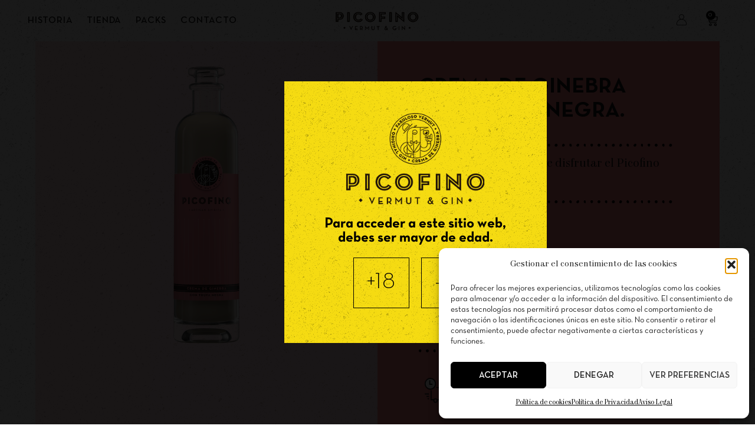

--- FILE ---
content_type: text/html; charset=UTF-8
request_url: https://picofinoclub.com/producto/crema/crema-ginebra-y-trufa/crema-de-ginebra-con-trufa-negra-2/
body_size: 52327
content:
<!doctype html>
<html lang="es">
<head>
	<meta charset="UTF-8">
	<meta name="viewport" content="width=device-width, initial-scale=1">
	<link rel="profile" href="https://gmpg.org/xfn/11">
	<meta name='robots' content='index, follow, max-image-preview:large, max-snippet:-1, max-video-preview:-1' />
<script>window._wca = window._wca || [];</script>

	<!-- This site is optimized with the Yoast SEO plugin v26.8 - https://yoast.com/product/yoast-seo-wordpress/ -->
	<title>CREMA DE GINEBRA CON TRUFA NEGRA. - Welcome To Picofino Way Of Life</title>
	<link rel="canonical" href="https://picofinoclub.com/producto/crema/crema-ginebra-y-trufa/crema-de-ginebra-con-trufa-negra-2/" />
	<meta property="og:locale" content="es_ES" />
	<meta property="og:type" content="article" />
	<meta property="og:title" content="CREMA DE GINEBRA CON TRUFA NEGRA. - Welcome To Picofino Way Of Life" />
	<meta property="og:description" content="Estás a solo unos clicks de disfrutar el Picofino way of life!" />
	<meta property="og:url" content="https://picofinoclub.com/producto/crema/crema-ginebra-y-trufa/crema-de-ginebra-con-trufa-negra-2/" />
	<meta property="og:site_name" content="Welcome To Picofino Way Of Life" />
	<meta property="article:modified_time" content="2025-12-09T15:09:41+00:00" />
	<meta property="og:image" content="https://picofinoclub.com/wp-content/uploads/2023/10/CremaTrufa_Picofino.png" />
	<meta property="og:image:width" content="937" />
	<meta property="og:image:height" content="939" />
	<meta property="og:image:type" content="image/png" />
	<meta name="twitter:card" content="summary_large_image" />
	<meta name="twitter:label1" content="Tiempo de lectura" />
	<meta name="twitter:data1" content="2 minutos" />
	<script type="application/ld+json" class="yoast-schema-graph">{"@context":"https://schema.org","@graph":[{"@type":"WebPage","@id":"https://picofinoclub.com/producto/crema/crema-ginebra-y-trufa/crema-de-ginebra-con-trufa-negra-2/","url":"https://picofinoclub.com/producto/crema/crema-ginebra-y-trufa/crema-de-ginebra-con-trufa-negra-2/","name":"CREMA DE GINEBRA CON TRUFA NEGRA. - Welcome To Picofino Way Of Life","isPartOf":{"@id":"https://picofinoclub.com/#website"},"primaryImageOfPage":{"@id":"https://picofinoclub.com/producto/crema/crema-ginebra-y-trufa/crema-de-ginebra-con-trufa-negra-2/#primaryimage"},"image":{"@id":"https://picofinoclub.com/producto/crema/crema-ginebra-y-trufa/crema-de-ginebra-con-trufa-negra-2/#primaryimage"},"thumbnailUrl":"https://picofinoclub.com/wp-content/uploads/2023/10/CremaTrufa_Picofino.png","datePublished":"2023-12-21T15:45:53+00:00","dateModified":"2025-12-09T15:09:41+00:00","breadcrumb":{"@id":"https://picofinoclub.com/producto/crema/crema-ginebra-y-trufa/crema-de-ginebra-con-trufa-negra-2/#breadcrumb"},"inLanguage":"es","potentialAction":[{"@type":"ReadAction","target":["https://picofinoclub.com/producto/crema/crema-ginebra-y-trufa/crema-de-ginebra-con-trufa-negra-2/"]}]},{"@type":"ImageObject","inLanguage":"es","@id":"https://picofinoclub.com/producto/crema/crema-ginebra-y-trufa/crema-de-ginebra-con-trufa-negra-2/#primaryimage","url":"https://picofinoclub.com/wp-content/uploads/2023/10/CremaTrufa_Picofino.png","contentUrl":"https://picofinoclub.com/wp-content/uploads/2023/10/CremaTrufa_Picofino.png","width":937,"height":939},{"@type":"BreadcrumbList","@id":"https://picofinoclub.com/producto/crema/crema-ginebra-y-trufa/crema-de-ginebra-con-trufa-negra-2/#breadcrumb","itemListElement":[{"@type":"ListItem","position":1,"name":"Portada","item":"https://picofinoclub.com/"},{"@type":"ListItem","position":2,"name":"Tienda","item":"https://picofinoclub.com/tienda/"},{"@type":"ListItem","position":3,"name":"CREMA DE GINEBRA CON TRUFA NEGRA."}]},{"@type":"WebSite","@id":"https://picofinoclub.com/#website","url":"https://picofinoclub.com/","name":"Welcome To Picofino Way Of Life","description":"","publisher":{"@id":"https://picofinoclub.com/#organization"},"potentialAction":[{"@type":"SearchAction","target":{"@type":"EntryPoint","urlTemplate":"https://picofinoclub.com/?s={search_term_string}"},"query-input":{"@type":"PropertyValueSpecification","valueRequired":true,"valueName":"search_term_string"}}],"inLanguage":"es"},{"@type":"Organization","@id":"https://picofinoclub.com/#organization","name":"Welcome To Picofino Way Of Life","url":"https://picofinoclub.com/","logo":{"@type":"ImageObject","inLanguage":"es","@id":"https://picofinoclub.com/#/schema/logo/image/","url":"https://picofinoclub.com/wp-content/uploads/2023/10/Logo_Picofino_ProductoVertical-04.png","contentUrl":"https://picofinoclub.com/wp-content/uploads/2023/10/Logo_Picofino_ProductoVertical-04.png","width":1910,"height":1337,"caption":"Welcome To Picofino Way Of Life"},"image":{"@id":"https://picofinoclub.com/#/schema/logo/image/"}}]}</script>
	<!-- / Yoast SEO plugin. -->


<script type='application/javascript'  id='pys-version-script'>console.log('PixelYourSite Free version 11.1.5.2');</script>
<link rel='dns-prefetch' href='//www.googletagmanager.com' />
<link rel='dns-prefetch' href='//stats.wp.com' />
<link rel="alternate" type="application/rss+xml" title="Welcome To Picofino Way Of Life &raquo; Feed" href="https://picofinoclub.com/feed/" />
<link rel="alternate" title="oEmbed (JSON)" type="application/json+oembed" href="https://picofinoclub.com/wp-json/oembed/1.0/embed?url=https%3A%2F%2Fpicofinoclub.com%2Fproducto%2Fcrema%2Fcrema-ginebra-y-trufa%2Fcrema-de-ginebra-con-trufa-negra-2%2F" />
<link rel="alternate" title="oEmbed (XML)" type="text/xml+oembed" href="https://picofinoclub.com/wp-json/oembed/1.0/embed?url=https%3A%2F%2Fpicofinoclub.com%2Fproducto%2Fcrema%2Fcrema-ginebra-y-trufa%2Fcrema-de-ginebra-con-trufa-negra-2%2F&#038;format=xml" />
<style id='wp-img-auto-sizes-contain-inline-css'>
img:is([sizes=auto i],[sizes^="auto," i]){contain-intrinsic-size:3000px 1500px}
/*# sourceURL=wp-img-auto-sizes-contain-inline-css */
</style>
<link rel='stylesheet' id='wooco-blocks-css' href='https://picofinoclub.com/wp-content/plugins/wpc-composite-products/assets/css/blocks.css?ver=7.6.7' media='all' />
<style id='wp-emoji-styles-inline-css'>

	img.wp-smiley, img.emoji {
		display: inline !important;
		border: none !important;
		box-shadow: none !important;
		height: 1em !important;
		width: 1em !important;
		margin: 0 0.07em !important;
		vertical-align: -0.1em !important;
		background: none !important;
		padding: 0 !important;
	}
/*# sourceURL=wp-emoji-styles-inline-css */
</style>
<link rel='stylesheet' id='mediaelement-css' href='https://picofinoclub.com/wp-includes/js/mediaelement/mediaelementplayer-legacy.min.css?ver=4.2.17' media='all' />
<link rel='stylesheet' id='wp-mediaelement-css' href='https://picofinoclub.com/wp-includes/js/mediaelement/wp-mediaelement.min.css?ver=59f4e695ea59a708d9598c73c20c0f3b' media='all' />
<style id='jetpack-sharing-buttons-style-inline-css'>
.jetpack-sharing-buttons__services-list{display:flex;flex-direction:row;flex-wrap:wrap;gap:0;list-style-type:none;margin:5px;padding:0}.jetpack-sharing-buttons__services-list.has-small-icon-size{font-size:12px}.jetpack-sharing-buttons__services-list.has-normal-icon-size{font-size:16px}.jetpack-sharing-buttons__services-list.has-large-icon-size{font-size:24px}.jetpack-sharing-buttons__services-list.has-huge-icon-size{font-size:36px}@media print{.jetpack-sharing-buttons__services-list{display:none!important}}.editor-styles-wrapper .wp-block-jetpack-sharing-buttons{gap:0;padding-inline-start:0}ul.jetpack-sharing-buttons__services-list.has-background{padding:1.25em 2.375em}
/*# sourceURL=https://picofinoclub.com/wp-content/plugins/jetpack/_inc/blocks/sharing-buttons/view.css */
</style>
<style id='global-styles-inline-css'>
:root{--wp--preset--aspect-ratio--square: 1;--wp--preset--aspect-ratio--4-3: 4/3;--wp--preset--aspect-ratio--3-4: 3/4;--wp--preset--aspect-ratio--3-2: 3/2;--wp--preset--aspect-ratio--2-3: 2/3;--wp--preset--aspect-ratio--16-9: 16/9;--wp--preset--aspect-ratio--9-16: 9/16;--wp--preset--color--black: #000000;--wp--preset--color--cyan-bluish-gray: #abb8c3;--wp--preset--color--white: #ffffff;--wp--preset--color--pale-pink: #f78da7;--wp--preset--color--vivid-red: #cf2e2e;--wp--preset--color--luminous-vivid-orange: #ff6900;--wp--preset--color--luminous-vivid-amber: #fcb900;--wp--preset--color--light-green-cyan: #7bdcb5;--wp--preset--color--vivid-green-cyan: #00d084;--wp--preset--color--pale-cyan-blue: #8ed1fc;--wp--preset--color--vivid-cyan-blue: #0693e3;--wp--preset--color--vivid-purple: #9b51e0;--wp--preset--gradient--vivid-cyan-blue-to-vivid-purple: linear-gradient(135deg,rgb(6,147,227) 0%,rgb(155,81,224) 100%);--wp--preset--gradient--light-green-cyan-to-vivid-green-cyan: linear-gradient(135deg,rgb(122,220,180) 0%,rgb(0,208,130) 100%);--wp--preset--gradient--luminous-vivid-amber-to-luminous-vivid-orange: linear-gradient(135deg,rgb(252,185,0) 0%,rgb(255,105,0) 100%);--wp--preset--gradient--luminous-vivid-orange-to-vivid-red: linear-gradient(135deg,rgb(255,105,0) 0%,rgb(207,46,46) 100%);--wp--preset--gradient--very-light-gray-to-cyan-bluish-gray: linear-gradient(135deg,rgb(238,238,238) 0%,rgb(169,184,195) 100%);--wp--preset--gradient--cool-to-warm-spectrum: linear-gradient(135deg,rgb(74,234,220) 0%,rgb(151,120,209) 20%,rgb(207,42,186) 40%,rgb(238,44,130) 60%,rgb(251,105,98) 80%,rgb(254,248,76) 100%);--wp--preset--gradient--blush-light-purple: linear-gradient(135deg,rgb(255,206,236) 0%,rgb(152,150,240) 100%);--wp--preset--gradient--blush-bordeaux: linear-gradient(135deg,rgb(254,205,165) 0%,rgb(254,45,45) 50%,rgb(107,0,62) 100%);--wp--preset--gradient--luminous-dusk: linear-gradient(135deg,rgb(255,203,112) 0%,rgb(199,81,192) 50%,rgb(65,88,208) 100%);--wp--preset--gradient--pale-ocean: linear-gradient(135deg,rgb(255,245,203) 0%,rgb(182,227,212) 50%,rgb(51,167,181) 100%);--wp--preset--gradient--electric-grass: linear-gradient(135deg,rgb(202,248,128) 0%,rgb(113,206,126) 100%);--wp--preset--gradient--midnight: linear-gradient(135deg,rgb(2,3,129) 0%,rgb(40,116,252) 100%);--wp--preset--font-size--small: 13px;--wp--preset--font-size--medium: 20px;--wp--preset--font-size--large: 36px;--wp--preset--font-size--x-large: 42px;--wp--preset--spacing--20: 0.44rem;--wp--preset--spacing--30: 0.67rem;--wp--preset--spacing--40: 1rem;--wp--preset--spacing--50: 1.5rem;--wp--preset--spacing--60: 2.25rem;--wp--preset--spacing--70: 3.38rem;--wp--preset--spacing--80: 5.06rem;--wp--preset--shadow--natural: 6px 6px 9px rgba(0, 0, 0, 0.2);--wp--preset--shadow--deep: 12px 12px 50px rgba(0, 0, 0, 0.4);--wp--preset--shadow--sharp: 6px 6px 0px rgba(0, 0, 0, 0.2);--wp--preset--shadow--outlined: 6px 6px 0px -3px rgb(255, 255, 255), 6px 6px rgb(0, 0, 0);--wp--preset--shadow--crisp: 6px 6px 0px rgb(0, 0, 0);}:root { --wp--style--global--content-size: 800px;--wp--style--global--wide-size: 1200px; }:where(body) { margin: 0; }.wp-site-blocks > .alignleft { float: left; margin-right: 2em; }.wp-site-blocks > .alignright { float: right; margin-left: 2em; }.wp-site-blocks > .aligncenter { justify-content: center; margin-left: auto; margin-right: auto; }:where(.wp-site-blocks) > * { margin-block-start: 24px; margin-block-end: 0; }:where(.wp-site-blocks) > :first-child { margin-block-start: 0; }:where(.wp-site-blocks) > :last-child { margin-block-end: 0; }:root { --wp--style--block-gap: 24px; }:root :where(.is-layout-flow) > :first-child{margin-block-start: 0;}:root :where(.is-layout-flow) > :last-child{margin-block-end: 0;}:root :where(.is-layout-flow) > *{margin-block-start: 24px;margin-block-end: 0;}:root :where(.is-layout-constrained) > :first-child{margin-block-start: 0;}:root :where(.is-layout-constrained) > :last-child{margin-block-end: 0;}:root :where(.is-layout-constrained) > *{margin-block-start: 24px;margin-block-end: 0;}:root :where(.is-layout-flex){gap: 24px;}:root :where(.is-layout-grid){gap: 24px;}.is-layout-flow > .alignleft{float: left;margin-inline-start: 0;margin-inline-end: 2em;}.is-layout-flow > .alignright{float: right;margin-inline-start: 2em;margin-inline-end: 0;}.is-layout-flow > .aligncenter{margin-left: auto !important;margin-right: auto !important;}.is-layout-constrained > .alignleft{float: left;margin-inline-start: 0;margin-inline-end: 2em;}.is-layout-constrained > .alignright{float: right;margin-inline-start: 2em;margin-inline-end: 0;}.is-layout-constrained > .aligncenter{margin-left: auto !important;margin-right: auto !important;}.is-layout-constrained > :where(:not(.alignleft):not(.alignright):not(.alignfull)){max-width: var(--wp--style--global--content-size);margin-left: auto !important;margin-right: auto !important;}.is-layout-constrained > .alignwide{max-width: var(--wp--style--global--wide-size);}body .is-layout-flex{display: flex;}.is-layout-flex{flex-wrap: wrap;align-items: center;}.is-layout-flex > :is(*, div){margin: 0;}body .is-layout-grid{display: grid;}.is-layout-grid > :is(*, div){margin: 0;}body{padding-top: 0px;padding-right: 0px;padding-bottom: 0px;padding-left: 0px;}a:where(:not(.wp-element-button)){text-decoration: underline;}:root :where(.wp-element-button, .wp-block-button__link){background-color: #32373c;border-width: 0;color: #fff;font-family: inherit;font-size: inherit;font-style: inherit;font-weight: inherit;letter-spacing: inherit;line-height: inherit;padding-top: calc(0.667em + 2px);padding-right: calc(1.333em + 2px);padding-bottom: calc(0.667em + 2px);padding-left: calc(1.333em + 2px);text-decoration: none;text-transform: inherit;}.has-black-color{color: var(--wp--preset--color--black) !important;}.has-cyan-bluish-gray-color{color: var(--wp--preset--color--cyan-bluish-gray) !important;}.has-white-color{color: var(--wp--preset--color--white) !important;}.has-pale-pink-color{color: var(--wp--preset--color--pale-pink) !important;}.has-vivid-red-color{color: var(--wp--preset--color--vivid-red) !important;}.has-luminous-vivid-orange-color{color: var(--wp--preset--color--luminous-vivid-orange) !important;}.has-luminous-vivid-amber-color{color: var(--wp--preset--color--luminous-vivid-amber) !important;}.has-light-green-cyan-color{color: var(--wp--preset--color--light-green-cyan) !important;}.has-vivid-green-cyan-color{color: var(--wp--preset--color--vivid-green-cyan) !important;}.has-pale-cyan-blue-color{color: var(--wp--preset--color--pale-cyan-blue) !important;}.has-vivid-cyan-blue-color{color: var(--wp--preset--color--vivid-cyan-blue) !important;}.has-vivid-purple-color{color: var(--wp--preset--color--vivid-purple) !important;}.has-black-background-color{background-color: var(--wp--preset--color--black) !important;}.has-cyan-bluish-gray-background-color{background-color: var(--wp--preset--color--cyan-bluish-gray) !important;}.has-white-background-color{background-color: var(--wp--preset--color--white) !important;}.has-pale-pink-background-color{background-color: var(--wp--preset--color--pale-pink) !important;}.has-vivid-red-background-color{background-color: var(--wp--preset--color--vivid-red) !important;}.has-luminous-vivid-orange-background-color{background-color: var(--wp--preset--color--luminous-vivid-orange) !important;}.has-luminous-vivid-amber-background-color{background-color: var(--wp--preset--color--luminous-vivid-amber) !important;}.has-light-green-cyan-background-color{background-color: var(--wp--preset--color--light-green-cyan) !important;}.has-vivid-green-cyan-background-color{background-color: var(--wp--preset--color--vivid-green-cyan) !important;}.has-pale-cyan-blue-background-color{background-color: var(--wp--preset--color--pale-cyan-blue) !important;}.has-vivid-cyan-blue-background-color{background-color: var(--wp--preset--color--vivid-cyan-blue) !important;}.has-vivid-purple-background-color{background-color: var(--wp--preset--color--vivid-purple) !important;}.has-black-border-color{border-color: var(--wp--preset--color--black) !important;}.has-cyan-bluish-gray-border-color{border-color: var(--wp--preset--color--cyan-bluish-gray) !important;}.has-white-border-color{border-color: var(--wp--preset--color--white) !important;}.has-pale-pink-border-color{border-color: var(--wp--preset--color--pale-pink) !important;}.has-vivid-red-border-color{border-color: var(--wp--preset--color--vivid-red) !important;}.has-luminous-vivid-orange-border-color{border-color: var(--wp--preset--color--luminous-vivid-orange) !important;}.has-luminous-vivid-amber-border-color{border-color: var(--wp--preset--color--luminous-vivid-amber) !important;}.has-light-green-cyan-border-color{border-color: var(--wp--preset--color--light-green-cyan) !important;}.has-vivid-green-cyan-border-color{border-color: var(--wp--preset--color--vivid-green-cyan) !important;}.has-pale-cyan-blue-border-color{border-color: var(--wp--preset--color--pale-cyan-blue) !important;}.has-vivid-cyan-blue-border-color{border-color: var(--wp--preset--color--vivid-cyan-blue) !important;}.has-vivid-purple-border-color{border-color: var(--wp--preset--color--vivid-purple) !important;}.has-vivid-cyan-blue-to-vivid-purple-gradient-background{background: var(--wp--preset--gradient--vivid-cyan-blue-to-vivid-purple) !important;}.has-light-green-cyan-to-vivid-green-cyan-gradient-background{background: var(--wp--preset--gradient--light-green-cyan-to-vivid-green-cyan) !important;}.has-luminous-vivid-amber-to-luminous-vivid-orange-gradient-background{background: var(--wp--preset--gradient--luminous-vivid-amber-to-luminous-vivid-orange) !important;}.has-luminous-vivid-orange-to-vivid-red-gradient-background{background: var(--wp--preset--gradient--luminous-vivid-orange-to-vivid-red) !important;}.has-very-light-gray-to-cyan-bluish-gray-gradient-background{background: var(--wp--preset--gradient--very-light-gray-to-cyan-bluish-gray) !important;}.has-cool-to-warm-spectrum-gradient-background{background: var(--wp--preset--gradient--cool-to-warm-spectrum) !important;}.has-blush-light-purple-gradient-background{background: var(--wp--preset--gradient--blush-light-purple) !important;}.has-blush-bordeaux-gradient-background{background: var(--wp--preset--gradient--blush-bordeaux) !important;}.has-luminous-dusk-gradient-background{background: var(--wp--preset--gradient--luminous-dusk) !important;}.has-pale-ocean-gradient-background{background: var(--wp--preset--gradient--pale-ocean) !important;}.has-electric-grass-gradient-background{background: var(--wp--preset--gradient--electric-grass) !important;}.has-midnight-gradient-background{background: var(--wp--preset--gradient--midnight) !important;}.has-small-font-size{font-size: var(--wp--preset--font-size--small) !important;}.has-medium-font-size{font-size: var(--wp--preset--font-size--medium) !important;}.has-large-font-size{font-size: var(--wp--preset--font-size--large) !important;}.has-x-large-font-size{font-size: var(--wp--preset--font-size--x-large) !important;}
:root :where(.wp-block-pullquote){font-size: 1.5em;line-height: 1.6;}
/*# sourceURL=global-styles-inline-css */
</style>
<link rel='stylesheet' id='lightcase.css-css' href='https://picofinoclub.com/wp-content/plugins/paytpv-for-woocommerce/css/lightcase.css?ver=59f4e695ea59a708d9598c73c20c0f3b' media='all' />
<link rel='stylesheet' id='paytpv.css-css' href='https://picofinoclub.com/wp-content/plugins/paytpv-for-woocommerce/css/paytpv.css?ver=59f4e695ea59a708d9598c73c20c0f3b' media='all' />
<link rel='stylesheet' id='woocommerce-layout-css' href='https://picofinoclub.com/wp-content/plugins/woocommerce/assets/css/woocommerce-layout.css?ver=10.3.7' media='all' />
<style id='woocommerce-layout-inline-css'>

	.infinite-scroll .woocommerce-pagination {
		display: none;
	}
/*# sourceURL=woocommerce-layout-inline-css */
</style>
<link rel='stylesheet' id='woocommerce-smallscreen-css' href='https://picofinoclub.com/wp-content/plugins/woocommerce/assets/css/woocommerce-smallscreen.css?ver=10.3.7' media='only screen and (max-width: 768px)' />
<link rel='stylesheet' id='woocommerce-general-css' href='https://picofinoclub.com/wp-content/plugins/woocommerce/assets/css/woocommerce.css?ver=10.3.7' media='all' />
<style id='woocommerce-inline-inline-css'>
.woocommerce form .form-row .required { visibility: visible; }
/*# sourceURL=woocommerce-inline-inline-css */
</style>
<link rel='stylesheet' id='wcboost-variation-swatches-css' href='https://picofinoclub.com/wp-content/plugins/wcboost-variation-swatches/assets/css/frontend.css?ver=1.1.3' media='all' />
<style id='wcboost-variation-swatches-inline-css'>
:root { --wcboost-swatches-item-width: 40px; --wcboost-swatches-item-height: 40px; }
/*# sourceURL=wcboost-variation-swatches-inline-css */
</style>
<link rel='stylesheet' id='wcboost-wishlist-css' href='https://picofinoclub.com/wp-content/plugins/wcboost-wishlist/assets/css/wishlist.css?ver=1.2.3' media='all' />
<link rel='stylesheet' id='cmplz-general-css' href='https://picofinoclub.com/wp-content/plugins/complianz-gdpr/assets/css/cookieblocker.min.css?ver=1767864508' media='all' />
<link rel='stylesheet' id='wooco-frontend-css' href='https://picofinoclub.com/wp-content/plugins/wpc-composite-products/assets/css/frontend.css?ver=7.6.7' media='all' />
<link rel='stylesheet' id='brands-styles-css' href='https://picofinoclub.com/wp-content/plugins/woocommerce/assets/css/brands.css?ver=10.3.7' media='all' />
<link rel='stylesheet' id='hello-elementor-css' href='https://picofinoclub.com/wp-content/themes/hello-elementor/assets/css/reset.css?ver=3.4.4' media='all' />
<link rel='stylesheet' id='hello-elementor-theme-style-css' href='https://picofinoclub.com/wp-content/themes/hello-elementor/assets/css/theme.css?ver=3.4.4' media='all' />
<link rel='stylesheet' id='hello-elementor-header-footer-css' href='https://picofinoclub.com/wp-content/themes/hello-elementor/assets/css/header-footer.css?ver=3.4.4' media='all' />
<link rel='stylesheet' id='elementor-frontend-css' href='https://picofinoclub.com/wp-content/plugins/elementor/assets/css/frontend.min.css?ver=3.34.1' media='all' />
<style id='elementor-frontend-inline-css'>
@-webkit-keyframes ha_fadeIn{0%{opacity:0}to{opacity:1}}@keyframes ha_fadeIn{0%{opacity:0}to{opacity:1}}@-webkit-keyframes ha_zoomIn{0%{opacity:0;-webkit-transform:scale3d(.3,.3,.3);transform:scale3d(.3,.3,.3)}50%{opacity:1}}@keyframes ha_zoomIn{0%{opacity:0;-webkit-transform:scale3d(.3,.3,.3);transform:scale3d(.3,.3,.3)}50%{opacity:1}}@-webkit-keyframes ha_rollIn{0%{opacity:0;-webkit-transform:translate3d(-100%,0,0) rotate3d(0,0,1,-120deg);transform:translate3d(-100%,0,0) rotate3d(0,0,1,-120deg)}to{opacity:1}}@keyframes ha_rollIn{0%{opacity:0;-webkit-transform:translate3d(-100%,0,0) rotate3d(0,0,1,-120deg);transform:translate3d(-100%,0,0) rotate3d(0,0,1,-120deg)}to{opacity:1}}@-webkit-keyframes ha_bounce{0%,20%,53%,to{-webkit-animation-timing-function:cubic-bezier(.215,.61,.355,1);animation-timing-function:cubic-bezier(.215,.61,.355,1)}40%,43%{-webkit-transform:translate3d(0,-30px,0) scaleY(1.1);transform:translate3d(0,-30px,0) scaleY(1.1);-webkit-animation-timing-function:cubic-bezier(.755,.05,.855,.06);animation-timing-function:cubic-bezier(.755,.05,.855,.06)}70%{-webkit-transform:translate3d(0,-15px,0) scaleY(1.05);transform:translate3d(0,-15px,0) scaleY(1.05);-webkit-animation-timing-function:cubic-bezier(.755,.05,.855,.06);animation-timing-function:cubic-bezier(.755,.05,.855,.06)}80%{-webkit-transition-timing-function:cubic-bezier(.215,.61,.355,1);transition-timing-function:cubic-bezier(.215,.61,.355,1);-webkit-transform:translate3d(0,0,0) scaleY(.95);transform:translate3d(0,0,0) scaleY(.95)}90%{-webkit-transform:translate3d(0,-4px,0) scaleY(1.02);transform:translate3d(0,-4px,0) scaleY(1.02)}}@keyframes ha_bounce{0%,20%,53%,to{-webkit-animation-timing-function:cubic-bezier(.215,.61,.355,1);animation-timing-function:cubic-bezier(.215,.61,.355,1)}40%,43%{-webkit-transform:translate3d(0,-30px,0) scaleY(1.1);transform:translate3d(0,-30px,0) scaleY(1.1);-webkit-animation-timing-function:cubic-bezier(.755,.05,.855,.06);animation-timing-function:cubic-bezier(.755,.05,.855,.06)}70%{-webkit-transform:translate3d(0,-15px,0) scaleY(1.05);transform:translate3d(0,-15px,0) scaleY(1.05);-webkit-animation-timing-function:cubic-bezier(.755,.05,.855,.06);animation-timing-function:cubic-bezier(.755,.05,.855,.06)}80%{-webkit-transition-timing-function:cubic-bezier(.215,.61,.355,1);transition-timing-function:cubic-bezier(.215,.61,.355,1);-webkit-transform:translate3d(0,0,0) scaleY(.95);transform:translate3d(0,0,0) scaleY(.95)}90%{-webkit-transform:translate3d(0,-4px,0) scaleY(1.02);transform:translate3d(0,-4px,0) scaleY(1.02)}}@-webkit-keyframes ha_bounceIn{0%,20%,40%,60%,80%,to{-webkit-animation-timing-function:cubic-bezier(.215,.61,.355,1);animation-timing-function:cubic-bezier(.215,.61,.355,1)}0%{opacity:0;-webkit-transform:scale3d(.3,.3,.3);transform:scale3d(.3,.3,.3)}20%{-webkit-transform:scale3d(1.1,1.1,1.1);transform:scale3d(1.1,1.1,1.1)}40%{-webkit-transform:scale3d(.9,.9,.9);transform:scale3d(.9,.9,.9)}60%{opacity:1;-webkit-transform:scale3d(1.03,1.03,1.03);transform:scale3d(1.03,1.03,1.03)}80%{-webkit-transform:scale3d(.97,.97,.97);transform:scale3d(.97,.97,.97)}to{opacity:1}}@keyframes ha_bounceIn{0%,20%,40%,60%,80%,to{-webkit-animation-timing-function:cubic-bezier(.215,.61,.355,1);animation-timing-function:cubic-bezier(.215,.61,.355,1)}0%{opacity:0;-webkit-transform:scale3d(.3,.3,.3);transform:scale3d(.3,.3,.3)}20%{-webkit-transform:scale3d(1.1,1.1,1.1);transform:scale3d(1.1,1.1,1.1)}40%{-webkit-transform:scale3d(.9,.9,.9);transform:scale3d(.9,.9,.9)}60%{opacity:1;-webkit-transform:scale3d(1.03,1.03,1.03);transform:scale3d(1.03,1.03,1.03)}80%{-webkit-transform:scale3d(.97,.97,.97);transform:scale3d(.97,.97,.97)}to{opacity:1}}@-webkit-keyframes ha_flipInX{0%{opacity:0;-webkit-transform:perspective(400px) rotate3d(1,0,0,90deg);transform:perspective(400px) rotate3d(1,0,0,90deg);-webkit-animation-timing-function:ease-in;animation-timing-function:ease-in}40%{-webkit-transform:perspective(400px) rotate3d(1,0,0,-20deg);transform:perspective(400px) rotate3d(1,0,0,-20deg);-webkit-animation-timing-function:ease-in;animation-timing-function:ease-in}60%{opacity:1;-webkit-transform:perspective(400px) rotate3d(1,0,0,10deg);transform:perspective(400px) rotate3d(1,0,0,10deg)}80%{-webkit-transform:perspective(400px) rotate3d(1,0,0,-5deg);transform:perspective(400px) rotate3d(1,0,0,-5deg)}}@keyframes ha_flipInX{0%{opacity:0;-webkit-transform:perspective(400px) rotate3d(1,0,0,90deg);transform:perspective(400px) rotate3d(1,0,0,90deg);-webkit-animation-timing-function:ease-in;animation-timing-function:ease-in}40%{-webkit-transform:perspective(400px) rotate3d(1,0,0,-20deg);transform:perspective(400px) rotate3d(1,0,0,-20deg);-webkit-animation-timing-function:ease-in;animation-timing-function:ease-in}60%{opacity:1;-webkit-transform:perspective(400px) rotate3d(1,0,0,10deg);transform:perspective(400px) rotate3d(1,0,0,10deg)}80%{-webkit-transform:perspective(400px) rotate3d(1,0,0,-5deg);transform:perspective(400px) rotate3d(1,0,0,-5deg)}}@-webkit-keyframes ha_flipInY{0%{opacity:0;-webkit-transform:perspective(400px) rotate3d(0,1,0,90deg);transform:perspective(400px) rotate3d(0,1,0,90deg);-webkit-animation-timing-function:ease-in;animation-timing-function:ease-in}40%{-webkit-transform:perspective(400px) rotate3d(0,1,0,-20deg);transform:perspective(400px) rotate3d(0,1,0,-20deg);-webkit-animation-timing-function:ease-in;animation-timing-function:ease-in}60%{opacity:1;-webkit-transform:perspective(400px) rotate3d(0,1,0,10deg);transform:perspective(400px) rotate3d(0,1,0,10deg)}80%{-webkit-transform:perspective(400px) rotate3d(0,1,0,-5deg);transform:perspective(400px) rotate3d(0,1,0,-5deg)}}@keyframes ha_flipInY{0%{opacity:0;-webkit-transform:perspective(400px) rotate3d(0,1,0,90deg);transform:perspective(400px) rotate3d(0,1,0,90deg);-webkit-animation-timing-function:ease-in;animation-timing-function:ease-in}40%{-webkit-transform:perspective(400px) rotate3d(0,1,0,-20deg);transform:perspective(400px) rotate3d(0,1,0,-20deg);-webkit-animation-timing-function:ease-in;animation-timing-function:ease-in}60%{opacity:1;-webkit-transform:perspective(400px) rotate3d(0,1,0,10deg);transform:perspective(400px) rotate3d(0,1,0,10deg)}80%{-webkit-transform:perspective(400px) rotate3d(0,1,0,-5deg);transform:perspective(400px) rotate3d(0,1,0,-5deg)}}@-webkit-keyframes ha_swing{20%{-webkit-transform:rotate3d(0,0,1,15deg);transform:rotate3d(0,0,1,15deg)}40%{-webkit-transform:rotate3d(0,0,1,-10deg);transform:rotate3d(0,0,1,-10deg)}60%{-webkit-transform:rotate3d(0,0,1,5deg);transform:rotate3d(0,0,1,5deg)}80%{-webkit-transform:rotate3d(0,0,1,-5deg);transform:rotate3d(0,0,1,-5deg)}}@keyframes ha_swing{20%{-webkit-transform:rotate3d(0,0,1,15deg);transform:rotate3d(0,0,1,15deg)}40%{-webkit-transform:rotate3d(0,0,1,-10deg);transform:rotate3d(0,0,1,-10deg)}60%{-webkit-transform:rotate3d(0,0,1,5deg);transform:rotate3d(0,0,1,5deg)}80%{-webkit-transform:rotate3d(0,0,1,-5deg);transform:rotate3d(0,0,1,-5deg)}}@-webkit-keyframes ha_slideInDown{0%{visibility:visible;-webkit-transform:translate3d(0,-100%,0);transform:translate3d(0,-100%,0)}}@keyframes ha_slideInDown{0%{visibility:visible;-webkit-transform:translate3d(0,-100%,0);transform:translate3d(0,-100%,0)}}@-webkit-keyframes ha_slideInUp{0%{visibility:visible;-webkit-transform:translate3d(0,100%,0);transform:translate3d(0,100%,0)}}@keyframes ha_slideInUp{0%{visibility:visible;-webkit-transform:translate3d(0,100%,0);transform:translate3d(0,100%,0)}}@-webkit-keyframes ha_slideInLeft{0%{visibility:visible;-webkit-transform:translate3d(-100%,0,0);transform:translate3d(-100%,0,0)}}@keyframes ha_slideInLeft{0%{visibility:visible;-webkit-transform:translate3d(-100%,0,0);transform:translate3d(-100%,0,0)}}@-webkit-keyframes ha_slideInRight{0%{visibility:visible;-webkit-transform:translate3d(100%,0,0);transform:translate3d(100%,0,0)}}@keyframes ha_slideInRight{0%{visibility:visible;-webkit-transform:translate3d(100%,0,0);transform:translate3d(100%,0,0)}}.ha_fadeIn{-webkit-animation-name:ha_fadeIn;animation-name:ha_fadeIn}.ha_zoomIn{-webkit-animation-name:ha_zoomIn;animation-name:ha_zoomIn}.ha_rollIn{-webkit-animation-name:ha_rollIn;animation-name:ha_rollIn}.ha_bounce{-webkit-transform-origin:center bottom;-ms-transform-origin:center bottom;transform-origin:center bottom;-webkit-animation-name:ha_bounce;animation-name:ha_bounce}.ha_bounceIn{-webkit-animation-name:ha_bounceIn;animation-name:ha_bounceIn;-webkit-animation-duration:.75s;-webkit-animation-duration:calc(var(--animate-duration)*.75);animation-duration:.75s;animation-duration:calc(var(--animate-duration)*.75)}.ha_flipInX,.ha_flipInY{-webkit-animation-name:ha_flipInX;animation-name:ha_flipInX;-webkit-backface-visibility:visible!important;backface-visibility:visible!important}.ha_flipInY{-webkit-animation-name:ha_flipInY;animation-name:ha_flipInY}.ha_swing{-webkit-transform-origin:top center;-ms-transform-origin:top center;transform-origin:top center;-webkit-animation-name:ha_swing;animation-name:ha_swing}.ha_slideInDown{-webkit-animation-name:ha_slideInDown;animation-name:ha_slideInDown}.ha_slideInUp{-webkit-animation-name:ha_slideInUp;animation-name:ha_slideInUp}.ha_slideInLeft{-webkit-animation-name:ha_slideInLeft;animation-name:ha_slideInLeft}.ha_slideInRight{-webkit-animation-name:ha_slideInRight;animation-name:ha_slideInRight}.ha-css-transform-yes{-webkit-transition-duration:var(--ha-tfx-transition-duration, .2s);transition-duration:var(--ha-tfx-transition-duration, .2s);-webkit-transition-property:-webkit-transform;transition-property:transform;transition-property:transform,-webkit-transform;-webkit-transform:translate(var(--ha-tfx-translate-x, 0),var(--ha-tfx-translate-y, 0)) scale(var(--ha-tfx-scale-x, 1),var(--ha-tfx-scale-y, 1)) skew(var(--ha-tfx-skew-x, 0),var(--ha-tfx-skew-y, 0)) rotateX(var(--ha-tfx-rotate-x, 0)) rotateY(var(--ha-tfx-rotate-y, 0)) rotateZ(var(--ha-tfx-rotate-z, 0));transform:translate(var(--ha-tfx-translate-x, 0),var(--ha-tfx-translate-y, 0)) scale(var(--ha-tfx-scale-x, 1),var(--ha-tfx-scale-y, 1)) skew(var(--ha-tfx-skew-x, 0),var(--ha-tfx-skew-y, 0)) rotateX(var(--ha-tfx-rotate-x, 0)) rotateY(var(--ha-tfx-rotate-y, 0)) rotateZ(var(--ha-tfx-rotate-z, 0))}.ha-css-transform-yes:hover{-webkit-transform:translate(var(--ha-tfx-translate-x-hover, var(--ha-tfx-translate-x, 0)),var(--ha-tfx-translate-y-hover, var(--ha-tfx-translate-y, 0))) scale(var(--ha-tfx-scale-x-hover, var(--ha-tfx-scale-x, 1)),var(--ha-tfx-scale-y-hover, var(--ha-tfx-scale-y, 1))) skew(var(--ha-tfx-skew-x-hover, var(--ha-tfx-skew-x, 0)),var(--ha-tfx-skew-y-hover, var(--ha-tfx-skew-y, 0))) rotateX(var(--ha-tfx-rotate-x-hover, var(--ha-tfx-rotate-x, 0))) rotateY(var(--ha-tfx-rotate-y-hover, var(--ha-tfx-rotate-y, 0))) rotateZ(var(--ha-tfx-rotate-z-hover, var(--ha-tfx-rotate-z, 0)));transform:translate(var(--ha-tfx-translate-x-hover, var(--ha-tfx-translate-x, 0)),var(--ha-tfx-translate-y-hover, var(--ha-tfx-translate-y, 0))) scale(var(--ha-tfx-scale-x-hover, var(--ha-tfx-scale-x, 1)),var(--ha-tfx-scale-y-hover, var(--ha-tfx-scale-y, 1))) skew(var(--ha-tfx-skew-x-hover, var(--ha-tfx-skew-x, 0)),var(--ha-tfx-skew-y-hover, var(--ha-tfx-skew-y, 0))) rotateX(var(--ha-tfx-rotate-x-hover, var(--ha-tfx-rotate-x, 0))) rotateY(var(--ha-tfx-rotate-y-hover, var(--ha-tfx-rotate-y, 0))) rotateZ(var(--ha-tfx-rotate-z-hover, var(--ha-tfx-rotate-z, 0)))}.happy-addon>.elementor-widget-container{word-wrap:break-word;overflow-wrap:break-word}.happy-addon>.elementor-widget-container,.happy-addon>.elementor-widget-container *{-webkit-box-sizing:border-box;box-sizing:border-box}.happy-addon:not(:has(.elementor-widget-container)),.happy-addon:not(:has(.elementor-widget-container)) *{-webkit-box-sizing:border-box;box-sizing:border-box;word-wrap:break-word;overflow-wrap:break-word}.happy-addon p:empty{display:none}.happy-addon .elementor-inline-editing{min-height:auto!important}.happy-addon-pro img{max-width:100%;height:auto;-o-object-fit:cover;object-fit:cover}.ha-screen-reader-text{position:absolute;overflow:hidden;clip:rect(1px,1px,1px,1px);margin:-1px;padding:0;width:1px;height:1px;border:0;word-wrap:normal!important;-webkit-clip-path:inset(50%);clip-path:inset(50%)}.ha-has-bg-overlay>.elementor-widget-container{position:relative;z-index:1}.ha-has-bg-overlay>.elementor-widget-container:before{position:absolute;top:0;left:0;z-index:-1;width:100%;height:100%;content:""}.ha-has-bg-overlay:not(:has(.elementor-widget-container)){position:relative;z-index:1}.ha-has-bg-overlay:not(:has(.elementor-widget-container)):before{position:absolute;top:0;left:0;z-index:-1;width:100%;height:100%;content:""}.ha-popup--is-enabled .ha-js-popup,.ha-popup--is-enabled .ha-js-popup img{cursor:-webkit-zoom-in!important;cursor:zoom-in!important}.mfp-wrap .mfp-arrow,.mfp-wrap .mfp-close{background-color:transparent}.mfp-wrap .mfp-arrow:focus,.mfp-wrap .mfp-close:focus{outline-width:thin}.ha-advanced-tooltip-enable{position:relative;cursor:pointer;--ha-tooltip-arrow-color:black;--ha-tooltip-arrow-distance:0}.ha-advanced-tooltip-enable .ha-advanced-tooltip-content{position:absolute;z-index:999;display:none;padding:5px 0;width:120px;height:auto;border-radius:6px;background-color:#000;color:#fff;text-align:center;opacity:0}.ha-advanced-tooltip-enable .ha-advanced-tooltip-content::after{position:absolute;border-width:5px;border-style:solid;content:""}.ha-advanced-tooltip-enable .ha-advanced-tooltip-content.no-arrow::after{visibility:hidden}.ha-advanced-tooltip-enable .ha-advanced-tooltip-content.show{display:inline-block;opacity:1}.ha-advanced-tooltip-enable.ha-advanced-tooltip-top .ha-advanced-tooltip-content,body[data-elementor-device-mode=tablet] .ha-advanced-tooltip-enable.ha-advanced-tooltip-tablet-top .ha-advanced-tooltip-content{top:unset;right:0;bottom:calc(101% + var(--ha-tooltip-arrow-distance));left:0;margin:0 auto}.ha-advanced-tooltip-enable.ha-advanced-tooltip-top .ha-advanced-tooltip-content::after,body[data-elementor-device-mode=tablet] .ha-advanced-tooltip-enable.ha-advanced-tooltip-tablet-top .ha-advanced-tooltip-content::after{top:100%;right:unset;bottom:unset;left:50%;border-color:var(--ha-tooltip-arrow-color) transparent transparent transparent;-webkit-transform:translateX(-50%);-ms-transform:translateX(-50%);transform:translateX(-50%)}.ha-advanced-tooltip-enable.ha-advanced-tooltip-bottom .ha-advanced-tooltip-content,body[data-elementor-device-mode=tablet] .ha-advanced-tooltip-enable.ha-advanced-tooltip-tablet-bottom .ha-advanced-tooltip-content{top:calc(101% + var(--ha-tooltip-arrow-distance));right:0;bottom:unset;left:0;margin:0 auto}.ha-advanced-tooltip-enable.ha-advanced-tooltip-bottom .ha-advanced-tooltip-content::after,body[data-elementor-device-mode=tablet] .ha-advanced-tooltip-enable.ha-advanced-tooltip-tablet-bottom .ha-advanced-tooltip-content::after{top:unset;right:unset;bottom:100%;left:50%;border-color:transparent transparent var(--ha-tooltip-arrow-color) transparent;-webkit-transform:translateX(-50%);-ms-transform:translateX(-50%);transform:translateX(-50%)}.ha-advanced-tooltip-enable.ha-advanced-tooltip-left .ha-advanced-tooltip-content,body[data-elementor-device-mode=tablet] .ha-advanced-tooltip-enable.ha-advanced-tooltip-tablet-left .ha-advanced-tooltip-content{top:50%;right:calc(101% + var(--ha-tooltip-arrow-distance));bottom:unset;left:unset;-webkit-transform:translateY(-50%);-ms-transform:translateY(-50%);transform:translateY(-50%)}.ha-advanced-tooltip-enable.ha-advanced-tooltip-left .ha-advanced-tooltip-content::after,body[data-elementor-device-mode=tablet] .ha-advanced-tooltip-enable.ha-advanced-tooltip-tablet-left .ha-advanced-tooltip-content::after{top:50%;right:unset;bottom:unset;left:100%;border-color:transparent transparent transparent var(--ha-tooltip-arrow-color);-webkit-transform:translateY(-50%);-ms-transform:translateY(-50%);transform:translateY(-50%)}.ha-advanced-tooltip-enable.ha-advanced-tooltip-right .ha-advanced-tooltip-content,body[data-elementor-device-mode=tablet] .ha-advanced-tooltip-enable.ha-advanced-tooltip-tablet-right .ha-advanced-tooltip-content{top:50%;right:unset;bottom:unset;left:calc(101% + var(--ha-tooltip-arrow-distance));-webkit-transform:translateY(-50%);-ms-transform:translateY(-50%);transform:translateY(-50%)}.ha-advanced-tooltip-enable.ha-advanced-tooltip-right .ha-advanced-tooltip-content::after,body[data-elementor-device-mode=tablet] .ha-advanced-tooltip-enable.ha-advanced-tooltip-tablet-right .ha-advanced-tooltip-content::after{top:50%;right:100%;bottom:unset;left:unset;border-color:transparent var(--ha-tooltip-arrow-color) transparent transparent;-webkit-transform:translateY(-50%);-ms-transform:translateY(-50%);transform:translateY(-50%)}body[data-elementor-device-mode=mobile] .ha-advanced-tooltip-enable.ha-advanced-tooltip-mobile-top .ha-advanced-tooltip-content{top:unset;right:0;bottom:calc(101% + var(--ha-tooltip-arrow-distance));left:0;margin:0 auto}body[data-elementor-device-mode=mobile] .ha-advanced-tooltip-enable.ha-advanced-tooltip-mobile-top .ha-advanced-tooltip-content::after{top:100%;right:unset;bottom:unset;left:50%;border-color:var(--ha-tooltip-arrow-color) transparent transparent transparent;-webkit-transform:translateX(-50%);-ms-transform:translateX(-50%);transform:translateX(-50%)}body[data-elementor-device-mode=mobile] .ha-advanced-tooltip-enable.ha-advanced-tooltip-mobile-bottom .ha-advanced-tooltip-content{top:calc(101% + var(--ha-tooltip-arrow-distance));right:0;bottom:unset;left:0;margin:0 auto}body[data-elementor-device-mode=mobile] .ha-advanced-tooltip-enable.ha-advanced-tooltip-mobile-bottom .ha-advanced-tooltip-content::after{top:unset;right:unset;bottom:100%;left:50%;border-color:transparent transparent var(--ha-tooltip-arrow-color) transparent;-webkit-transform:translateX(-50%);-ms-transform:translateX(-50%);transform:translateX(-50%)}body[data-elementor-device-mode=mobile] .ha-advanced-tooltip-enable.ha-advanced-tooltip-mobile-left .ha-advanced-tooltip-content{top:50%;right:calc(101% + var(--ha-tooltip-arrow-distance));bottom:unset;left:unset;-webkit-transform:translateY(-50%);-ms-transform:translateY(-50%);transform:translateY(-50%)}body[data-elementor-device-mode=mobile] .ha-advanced-tooltip-enable.ha-advanced-tooltip-mobile-left .ha-advanced-tooltip-content::after{top:50%;right:unset;bottom:unset;left:100%;border-color:transparent transparent transparent var(--ha-tooltip-arrow-color);-webkit-transform:translateY(-50%);-ms-transform:translateY(-50%);transform:translateY(-50%)}body[data-elementor-device-mode=mobile] .ha-advanced-tooltip-enable.ha-advanced-tooltip-mobile-right .ha-advanced-tooltip-content{top:50%;right:unset;bottom:unset;left:calc(101% + var(--ha-tooltip-arrow-distance));-webkit-transform:translateY(-50%);-ms-transform:translateY(-50%);transform:translateY(-50%)}body[data-elementor-device-mode=mobile] .ha-advanced-tooltip-enable.ha-advanced-tooltip-mobile-right .ha-advanced-tooltip-content::after{top:50%;right:100%;bottom:unset;left:unset;border-color:transparent var(--ha-tooltip-arrow-color) transparent transparent;-webkit-transform:translateY(-50%);-ms-transform:translateY(-50%);transform:translateY(-50%)}body.elementor-editor-active .happy-addon.ha-gravityforms .gform_wrapper{display:block!important}.ha-scroll-to-top-wrap.ha-scroll-to-top-hide{display:none}.ha-scroll-to-top-wrap.edit-mode,.ha-scroll-to-top-wrap.single-page-off{display:none!important}.ha-scroll-to-top-button{position:fixed;right:15px;bottom:15px;z-index:9999;display:-webkit-box;display:-webkit-flex;display:-ms-flexbox;display:flex;-webkit-box-align:center;-webkit-align-items:center;align-items:center;-ms-flex-align:center;-webkit-box-pack:center;-ms-flex-pack:center;-webkit-justify-content:center;justify-content:center;width:50px;height:50px;border-radius:50px;background-color:#5636d1;color:#fff;text-align:center;opacity:1;cursor:pointer;-webkit-transition:all .3s;transition:all .3s}.ha-scroll-to-top-button i{color:#fff;font-size:16px}.ha-scroll-to-top-button:hover{background-color:#e2498a}
/*# sourceURL=elementor-frontend-inline-css */
</style>
<link rel='stylesheet' id='elementor-post-3799-css' href='https://picofinoclub.com/wp-content/uploads/elementor/css/post-3799.css?ver=1768967831' media='all' />
<link rel='stylesheet' id='widget-nav-menu-css' href='https://picofinoclub.com/wp-content/plugins/elementor-pro/assets/css/widget-nav-menu.min.css?ver=3.28.3' media='all' />
<link rel='stylesheet' id='widget-image-css' href='https://picofinoclub.com/wp-content/plugins/elementor/assets/css/widget-image.min.css?ver=3.34.1' media='all' />
<link rel='stylesheet' id='widget-woocommerce-menu-cart-css' href='https://picofinoclub.com/wp-content/plugins/elementor-pro/assets/css/widget-woocommerce-menu-cart.min.css?ver=3.28.3' media='all' />
<link rel='stylesheet' id='e-sticky-css' href='https://picofinoclub.com/wp-content/plugins/elementor-pro/assets/css/modules/sticky.min.css?ver=3.28.3' media='all' />
<link rel='stylesheet' id='widget-heading-css' href='https://picofinoclub.com/wp-content/plugins/elementor/assets/css/widget-heading.min.css?ver=3.34.1' media='all' />
<link rel='stylesheet' id='widget-social-icons-css' href='https://picofinoclub.com/wp-content/plugins/elementor/assets/css/widget-social-icons.min.css?ver=3.34.1' media='all' />
<link rel='stylesheet' id='e-apple-webkit-css' href='https://picofinoclub.com/wp-content/plugins/elementor/assets/css/conditionals/apple-webkit.min.css?ver=3.34.1' media='all' />
<link rel='stylesheet' id='widget-spacer-css' href='https://picofinoclub.com/wp-content/plugins/elementor/assets/css/widget-spacer.min.css?ver=3.34.1' media='all' />
<link rel='stylesheet' id='e-animation-zoomIn-css' href='https://picofinoclub.com/wp-content/plugins/elementor/assets/lib/animations/styles/zoomIn.min.css?ver=3.34.1' media='all' />
<link rel='stylesheet' id='e-animation-slideInUp-css' href='https://picofinoclub.com/wp-content/plugins/elementor/assets/lib/animations/styles/slideInUp.min.css?ver=3.34.1' media='all' />
<link rel='stylesheet' id='e-animation-fadeIn-css' href='https://picofinoclub.com/wp-content/plugins/elementor/assets/lib/animations/styles/fadeIn.min.css?ver=3.34.1' media='all' />
<link rel='stylesheet' id='e-popup-css' href='https://picofinoclub.com/wp-content/plugins/elementor-pro/assets/css/conditionals/popup.min.css?ver=3.28.3' media='all' />
<link rel='stylesheet' id='elementor-icons-css' href='https://picofinoclub.com/wp-content/plugins/elementor/assets/lib/eicons/css/elementor-icons.min.css?ver=5.45.0' media='all' />
<link rel='stylesheet' id='she-header-style-css' href='https://picofinoclub.com/wp-content/plugins/sticky-header-effects-for-elementor/assets/css/she-header-style.css?ver=2.1.6' media='all' />
<link rel='stylesheet' id='cotton-css' href='https://picofinoclub.com/wp-content/plugins/elementskit/modules/mouse-cursor/assets/css/style.css?ver=3.6.9' media='all' />
<link rel='stylesheet' id='e-animation-slideInRight-css' href='https://picofinoclub.com/wp-content/plugins/elementor/assets/lib/animations/styles/slideInRight.min.css?ver=3.34.1' media='all' />
<link rel='stylesheet' id='widget-woocommerce-products-css' href='https://picofinoclub.com/wp-content/plugins/elementor-pro/assets/css/widget-woocommerce-products.min.css?ver=3.28.3' media='all' />
<link rel='stylesheet' id='e-animation-slideInLeft-css' href='https://picofinoclub.com/wp-content/plugins/elementor/assets/lib/animations/styles/slideInLeft.min.css?ver=3.34.1' media='all' />
<link rel='stylesheet' id='widget-video-css' href='https://picofinoclub.com/wp-content/plugins/elementor/assets/css/widget-video.min.css?ver=3.34.1' media='all' />
<link rel='stylesheet' id='widget-divider-css' href='https://picofinoclub.com/wp-content/plugins/elementor/assets/css/widget-divider.min.css?ver=3.34.1' media='all' />
<link rel='stylesheet' id='elementor-post-9984-css' href='https://picofinoclub.com/wp-content/uploads/elementor/css/post-9984.css?ver=1769013380' media='all' />
<link rel='stylesheet' id='elementor-post-3826-css' href='https://picofinoclub.com/wp-content/uploads/elementor/css/post-3826.css?ver=1768967831' media='all' />
<link rel='stylesheet' id='happy-icons-css' href='https://picofinoclub.com/wp-content/plugins/happy-elementor-addons/assets/fonts/style.min.css?ver=3.20.4' media='all' />
<link rel='stylesheet' id='font-awesome-css' href='https://picofinoclub.com/wp-content/plugins/elementor/assets/lib/font-awesome/css/font-awesome.min.css?ver=4.7.0' media='all' />
<link rel='stylesheet' id='elementor-post-2793-css' href='https://picofinoclub.com/wp-content/uploads/elementor/css/post-2793.css?ver=1768967832' media='all' />
<link rel='stylesheet' id='elementor-post-8030-css' href='https://picofinoclub.com/wp-content/uploads/elementor/css/post-8030.css?ver=1768967832' media='all' />
<link rel='stylesheet' id='e-woocommerce-notices-css' href='https://picofinoclub.com/wp-content/plugins/elementor-pro/assets/css/woocommerce-notices.min.css?ver=3.28.3' media='all' />
<link rel='stylesheet' id='elementskit-parallax-style-css' href='https://picofinoclub.com/wp-content/plugins/elementskit/modules/parallax/assets/css/style.css?ver=3.6.9' media='all' />
<link rel='stylesheet' id='ekit-widget-styles-css' href='https://picofinoclub.com/wp-content/plugins/elementskit-lite/widgets/init/assets/css/widget-styles.css?ver=3.7.8' media='all' />
<link rel='stylesheet' id='ekit-widget-styles-pro-css' href='https://picofinoclub.com/wp-content/plugins/elementskit/widgets/init/assets/css/widget-styles-pro.css?ver=3.6.9' media='all' />
<link rel='stylesheet' id='ekit-responsive-css' href='https://picofinoclub.com/wp-content/plugins/elementskit-lite/widgets/init/assets/css/responsive.css?ver=3.7.8' media='all' />
<link rel='stylesheet' id='eael-general-css' href='https://picofinoclub.com/wp-content/plugins/essential-addons-for-elementor-lite/assets/front-end/css/view/general.min.css?ver=6.5.5' media='all' />
<link rel='stylesheet' id='sib-front-css-css' href='https://picofinoclub.com/wp-content/plugins/mailin/css/mailin-front.css?ver=59f4e695ea59a708d9598c73c20c0f3b' media='all' />
<link rel='stylesheet' id='elementor-icons-shared-0-css' href='https://picofinoclub.com/wp-content/plugins/elementor/assets/lib/font-awesome/css/fontawesome.min.css?ver=5.15.3' media='all' />
<link rel='stylesheet' id='elementor-icons-fa-solid-css' href='https://picofinoclub.com/wp-content/plugins/elementor/assets/lib/font-awesome/css/solid.min.css?ver=5.15.3' media='all' />
<link rel='stylesheet' id='elementor-icons-fa-brands-css' href='https://picofinoclub.com/wp-content/plugins/elementor/assets/lib/font-awesome/css/brands.min.css?ver=5.15.3' media='all' />
<script id="woocommerce-google-analytics-integration-gtag-js-after">
/* Google Analytics for WooCommerce (gtag.js) */
					window.dataLayer = window.dataLayer || [];
					function gtag(){dataLayer.push(arguments);}
					// Set up default consent state.
					for ( const mode of [{"analytics_storage":"denied","ad_storage":"denied","ad_user_data":"denied","ad_personalization":"denied","region":["AT","BE","BG","HR","CY","CZ","DK","EE","FI","FR","DE","GR","HU","IS","IE","IT","LV","LI","LT","LU","MT","NL","NO","PL","PT","RO","SK","SI","ES","SE","GB","CH"]}] || [] ) {
						gtag( "consent", "default", { "wait_for_update": 500, ...mode } );
					}
					gtag("js", new Date());
					gtag("set", "developer_id.dOGY3NW", true);
					gtag("config", "G-8R03XTQ4JH", {"track_404":true,"allow_google_signals":true,"logged_in":false,"linker":{"domains":[],"allow_incoming":true},"custom_map":{"dimension1":"logged_in"}});
//# sourceURL=woocommerce-google-analytics-integration-gtag-js-after
</script>
<script id="jquery-core-js-extra">
var pysFacebookRest = {"restApiUrl":"https://picofinoclub.com/wp-json/pys-facebook/v1/event","debug":""};
//# sourceURL=jquery-core-js-extra
</script>
<script src="https://picofinoclub.com/wp-includes/js/jquery/jquery.min.js?ver=3.7.1" id="jquery-core-js"></script>
<script src="https://picofinoclub.com/wp-includes/js/jquery/jquery-migrate.min.js?ver=3.4.1" id="jquery-migrate-js"></script>
<script src="https://picofinoclub.com/wp-content/plugins/paytpv-for-woocommerce/js/paytpv.js?ver=5.42" id="paytpv.js-js"></script>
<script src="https://picofinoclub.com/wp-content/plugins/paytpv-for-woocommerce/js/lightcase.js?ver=5.42" id="lightcase.js-js"></script>
<script src="https://picofinoclub.com/wp-content/plugins/woocommerce/assets/js/jquery-blockui/jquery.blockUI.min.js?ver=2.7.0-wc.10.3.7" id="wc-jquery-blockui-js" defer data-wp-strategy="defer"></script>
<script id="wc-add-to-cart-js-extra">
var wc_add_to_cart_params = {"ajax_url":"/wp-admin/admin-ajax.php","wc_ajax_url":"/?wc-ajax=%%endpoint%%","i18n_view_cart":"Ver carrito","cart_url":"https://picofinoclub.com/carrito/","is_cart":"","cart_redirect_after_add":"no"};
//# sourceURL=wc-add-to-cart-js-extra
</script>
<script src="https://picofinoclub.com/wp-content/plugins/woocommerce/assets/js/frontend/add-to-cart.min.js?ver=10.3.7" id="wc-add-to-cart-js" defer data-wp-strategy="defer"></script>
<script src="https://picofinoclub.com/wp-content/plugins/woocommerce/assets/js/flexslider/jquery.flexslider.min.js?ver=2.7.2-wc.10.3.7" id="wc-flexslider-js" defer data-wp-strategy="defer"></script>
<script id="wc-single-product-js-extra">
var wc_single_product_params = {"i18n_required_rating_text":"Por favor elige una puntuaci\u00f3n","i18n_rating_options":["1 de 5 estrellas","2 de 5 estrellas","3 de 5 estrellas","4 de 5 estrellas","5 de 5 estrellas"],"i18n_product_gallery_trigger_text":"Ver galer\u00eda de im\u00e1genes a pantalla completa","review_rating_required":"yes","flexslider":{"rtl":false,"animation":"slide","smoothHeight":true,"directionNav":false,"controlNav":"thumbnails","slideshow":false,"animationSpeed":500,"animationLoop":false,"allowOneSlide":false},"zoom_enabled":"","zoom_options":[],"photoswipe_enabled":"","photoswipe_options":{"shareEl":false,"closeOnScroll":false,"history":false,"hideAnimationDuration":0,"showAnimationDuration":0},"flexslider_enabled":"1"};
//# sourceURL=wc-single-product-js-extra
</script>
<script src="https://picofinoclub.com/wp-content/plugins/woocommerce/assets/js/frontend/single-product.min.js?ver=10.3.7" id="wc-single-product-js" defer data-wp-strategy="defer"></script>
<script src="https://picofinoclub.com/wp-content/plugins/woocommerce/assets/js/js-cookie/js.cookie.min.js?ver=2.1.4-wc.10.3.7" id="wc-js-cookie-js" defer data-wp-strategy="defer"></script>
<script id="woocommerce-js-extra">
var woocommerce_params = {"ajax_url":"/wp-admin/admin-ajax.php","wc_ajax_url":"/?wc-ajax=%%endpoint%%","i18n_password_show":"Mostrar contrase\u00f1a","i18n_password_hide":"Ocultar contrase\u00f1a"};
//# sourceURL=woocommerce-js-extra
</script>
<script src="https://picofinoclub.com/wp-content/plugins/woocommerce/assets/js/frontend/woocommerce.min.js?ver=10.3.7" id="woocommerce-js" defer data-wp-strategy="defer"></script>
<script type="text/plain" data-service="jetpack-statistics" data-category="statistics" data-cmplz-src="https://stats.wp.com/s-202605.js" id="woocommerce-analytics-js" defer data-wp-strategy="defer"></script>
<script src="https://picofinoclub.com/wp-content/plugins/sticky-header-effects-for-elementor/assets/js/she-header.js?ver=2.1.6" id="she-header-js"></script>
<script src="https://picofinoclub.com/wp-content/plugins/elementskit/modules/parallax/assets/js/jarallax.js?ver=3.6.9" id="jarallax-js"></script>
<script id="wc-cart-fragments-js-extra">
var wc_cart_fragments_params = {"ajax_url":"/wp-admin/admin-ajax.php","wc_ajax_url":"/?wc-ajax=%%endpoint%%","cart_hash_key":"wc_cart_hash_c4b28b5f17ea9e8e88aa00d456d15ad3","fragment_name":"wc_fragments_c4b28b5f17ea9e8e88aa00d456d15ad3","request_timeout":"5000"};
//# sourceURL=wc-cart-fragments-js-extra
</script>
<script src="https://picofinoclub.com/wp-content/plugins/woocommerce/assets/js/frontend/cart-fragments.min.js?ver=10.3.7" id="wc-cart-fragments-js" defer data-wp-strategy="defer"></script>
<script type="text/plain" data-service="facebook" data-category="marketing" data-cmplz-src="https://picofinoclub.com/wp-content/plugins/pixelyoursite/dist/scripts/jquery.bind-first-0.2.3.min.js?ver=0.2.3" id="jquery-bind-first-js"></script>
<script type="text/plain" data-service="facebook" data-category="marketing" data-cmplz-src="https://picofinoclub.com/wp-content/plugins/pixelyoursite/dist/scripts/js.cookie-2.1.3.min.js?ver=2.1.3" id="js-cookie-pys-js"></script>
<script type="text/plain" data-service="facebook" data-category="marketing" data-cmplz-src="https://picofinoclub.com/wp-content/plugins/pixelyoursite/dist/scripts/tld.min.js?ver=2.3.1" id="js-tld-js"></script>
<script type="text/plain" data-service="facebook" data-category="marketing" id="pys-js-extra">
var pysOptions = {"staticEvents":{"facebook":{"woo_view_content":[{"delay":0,"type":"static","name":"ViewContent","pixelIds":["219190055969301"],"eventID":"ad2008f2-1cb2-424c-b3ba-9851ea1ea27f","params":{"content_ids":["9984"],"content_type":"product","tags":"PARA PACKS","content_name":"CREMA DE GINEBRA CON TRUFA NEGRA.","category_name":"Crema, Crema Ginebra y Trufa","value":"22.9","currency":"EUR","contents":[{"id":"9984","quantity":1}],"product_price":"22.9","page_title":"CREMA DE GINEBRA CON TRUFA NEGRA.","post_type":"product","post_id":9984,"plugin":"PixelYourSite","user_role":"guest","event_url":"picofinoclub.com/producto/crema/crema-ginebra-y-trufa/crema-de-ginebra-con-trufa-negra-2/"},"e_id":"woo_view_content","ids":[],"hasTimeWindow":false,"timeWindow":0,"woo_order":"","edd_order":""}],"init_event":[{"delay":0,"type":"static","ajaxFire":false,"name":"PageView","pixelIds":["219190055969301"],"eventID":"06f069f1-6fc6-47aa-af19-d30b74127bf6","params":{"page_title":"CREMA DE GINEBRA CON TRUFA NEGRA.","post_type":"product","post_id":9984,"plugin":"PixelYourSite","user_role":"guest","event_url":"picofinoclub.com/producto/crema/crema-ginebra-y-trufa/crema-de-ginebra-con-trufa-negra-2/"},"e_id":"init_event","ids":[],"hasTimeWindow":false,"timeWindow":0,"woo_order":"","edd_order":""}]}},"dynamicEvents":[],"triggerEvents":[],"triggerEventTypes":[],"facebook":{"pixelIds":["219190055969301"],"advancedMatching":{"external_id":"dcfebdaadffecafecfcdeffccbcdcb"},"advancedMatchingEnabled":true,"removeMetadata":false,"wooVariableAsSimple":false,"serverApiEnabled":true,"wooCRSendFromServer":false,"send_external_id":null,"enabled_medical":false,"do_not_track_medical_param":["event_url","post_title","page_title","landing_page","content_name","categories","category_name","tags"],"meta_ldu":false},"debug":"","siteUrl":"https://picofinoclub.com","ajaxUrl":"https://picofinoclub.com/wp-admin/admin-ajax.php","ajax_event":"e21cfbcfef","enable_remove_download_url_param":"1","cookie_duration":"7","last_visit_duration":"60","enable_success_send_form":"","ajaxForServerEvent":"1","ajaxForServerStaticEvent":"1","useSendBeacon":"1","send_external_id":"1","external_id_expire":"180","track_cookie_for_subdomains":"1","google_consent_mode":"1","gdpr":{"ajax_enabled":false,"all_disabled_by_api":false,"facebook_disabled_by_api":false,"analytics_disabled_by_api":false,"google_ads_disabled_by_api":false,"pinterest_disabled_by_api":false,"bing_disabled_by_api":false,"reddit_disabled_by_api":false,"externalID_disabled_by_api":false,"facebook_prior_consent_enabled":true,"analytics_prior_consent_enabled":true,"google_ads_prior_consent_enabled":null,"pinterest_prior_consent_enabled":true,"bing_prior_consent_enabled":true,"cookiebot_integration_enabled":false,"cookiebot_facebook_consent_category":"marketing","cookiebot_analytics_consent_category":"statistics","cookiebot_tiktok_consent_category":"marketing","cookiebot_google_ads_consent_category":"marketing","cookiebot_pinterest_consent_category":"marketing","cookiebot_bing_consent_category":"marketing","consent_magic_integration_enabled":false,"real_cookie_banner_integration_enabled":false,"cookie_notice_integration_enabled":false,"cookie_law_info_integration_enabled":false,"analytics_storage":{"enabled":true,"value":"granted","filter":false},"ad_storage":{"enabled":true,"value":"granted","filter":false},"ad_user_data":{"enabled":true,"value":"granted","filter":false},"ad_personalization":{"enabled":true,"value":"granted","filter":false}},"cookie":{"disabled_all_cookie":false,"disabled_start_session_cookie":false,"disabled_advanced_form_data_cookie":false,"disabled_landing_page_cookie":false,"disabled_first_visit_cookie":false,"disabled_trafficsource_cookie":false,"disabled_utmTerms_cookie":false,"disabled_utmId_cookie":false},"tracking_analytics":{"TrafficSource":"direct","TrafficLanding":"undefined","TrafficUtms":[],"TrafficUtmsId":[]},"GATags":{"ga_datalayer_type":"default","ga_datalayer_name":"dataLayerPYS"},"woo":{"enabled":true,"enabled_save_data_to_orders":true,"addToCartOnButtonEnabled":true,"addToCartOnButtonValueEnabled":true,"addToCartOnButtonValueOption":"price","singleProductId":9984,"removeFromCartSelector":"form.woocommerce-cart-form .remove","addToCartCatchMethod":"add_cart_hook","is_order_received_page":false,"containOrderId":false},"edd":{"enabled":false},"cache_bypass":"1769401253"};
//# sourceURL=pys-js-extra
</script>
<script type="text/plain" data-service="facebook" data-category="marketing" data-cmplz-src="https://picofinoclub.com/wp-content/plugins/pixelyoursite/dist/scripts/public.js?ver=11.1.5.2" id="pys-js"></script>
<script src="https://picofinoclub.com/wp-content/plugins/happy-elementor-addons/assets/vendor/dom-purify/purify.min.js?ver=3.1.6" id="dom-purify-js"></script>
<script id="sib-front-js-js-extra">
var sibErrMsg = {"invalidMail":"Please fill out valid email address","requiredField":"Please fill out required fields","invalidDateFormat":"Please fill out valid date format","invalidSMSFormat":"Please fill out valid phone number"};
var ajax_sib_front_object = {"ajax_url":"https://picofinoclub.com/wp-admin/admin-ajax.php","ajax_nonce":"c9015e974e","flag_url":"https://picofinoclub.com/wp-content/plugins/mailin/img/flags/"};
//# sourceURL=sib-front-js-js-extra
</script>
<script src="https://picofinoclub.com/wp-content/plugins/mailin/js/mailin-front.js?ver=1764063133" id="sib-front-js-js"></script>
<link rel="https://api.w.org/" href="https://picofinoclub.com/wp-json/" /><link rel="alternate" title="JSON" type="application/json" href="https://picofinoclub.com/wp-json/wp/v2/product/9984" /><link rel="EditURI" type="application/rsd+xml" title="RSD" href="https://picofinoclub.com/xmlrpc.php?rsd" />
	<style>img#wpstats{display:none}</style>
					<style>.cmplz-hidden {
					display: none !important;
				}</style><meta name="description" content="Estás a solo unos clicks de disfrutar el Picofino way of life!">
	<noscript><style>.woocommerce-product-gallery{ opacity: 1 !important; }</style></noscript>
	<meta name="generator" content="Elementor 3.34.1; features: additional_custom_breakpoints; settings: css_print_method-external, google_font-enabled, font_display-swap">
<script type="text/javascript">var elementskit_module_parallax_url = "https://picofinoclub.com/wp-content/plugins/elementskit/modules/parallax/";</script>    <script data-cfasync="false" data-no-optimize="1" data-pagespeed-no-defer>
      var tvc_lc = 'EUR';
    </script>
<script>var tvc_smd = {"tvc_wpv":"6.9","tvc_sub_data":{"pl_id":"1","is_pro":"1"},"conv_data":{"subscription_id":"48052","ga_eeT":"on","ga_ST":"on","gm_id":"G-PS37WKYHM5","ga_id":"","google_ads_id":"","google_merchant_id":"","tracking_option":"GA4","ga_gUser":"on","ga_Impr":"6","ga_IPA":"on","ga_PrivacyPolicy":"on","google-analytic":"","ga4_api_secret":"CzUZLU11Ruq4W5F8DMmg9g","ga_CG":"","ga_optimize_id":"","tracking_method":"gtm","tvc_product_list_data_collection_method":"","tvc_product_detail_data_collection_method":"","tvc_checkout_data_collection_method":"","tvc_thankyou_data_collection_method":"","tvc_product_detail_addtocart_selector":"","tvc_product_detail_addtocart_selector_type":"","tvc_product_detail_addtocart_selector_val":"","tvc_checkout_step_2_selector":"","tvc_checkout_step_2_selector_type":"","tvc_checkout_step_2_selector_val":"","tvc_checkout_step_3_selector":"","tvc_checkout_step_3_selector_type":"","tvc_checkout_step_3_selector_val":"","want_to_use_your_gtm":"1","use_your_gtm_id":"GTM-P56XR82","fb_pixel_id":"219190055969301","microsoft_ads_pixel_id":"","twitter_ads_pixel_id":"","pinterest_ads_pixel_id":"","snapchat_ads_pixel_id":"","tiKtok_ads_pixel_id":"","fb_conversion_api_token":"","msclarity_pixel_id":"","msbing_conversion":"","crazyegg_pixel_id":"","hotjar_pixel_id":"","conv_show_badge":"no","conv_badge_position":"","ua_analytic_account_id":"","ga4_analytic_account_id":"53040317","last_fetched_prompt_date":"19-04-2024","conv_disabled_users":[""],"net_revenue_setting":["subtotal","shipping","tax"],"gtm_settings":{"is_gtm_automatic_process":"false","gtm_account_container_name":"Select Container"},"ecom_reports_ga_currency":"EUR","is_ai_unlocked":"1","promptLimit":"100","promptUsed":"0"}};</script>    <script data-cfasync="false" data-no-optimize="1" data-pagespeed-no-defer>
      var tvc_lc = 'EUR';
    </script>
    <script data-cfasync="false" data-no-optimize="1" data-pagespeed-no-defer>
      var tvc_lc = 'EUR';
    </script>
<script type="text/javascript" src="https://cdn.brevo.com/js/sdk-loader.js" async></script>
<script type="text/javascript">
  window.Brevo = window.Brevo || [];
  window.Brevo.push(['init', {"client_key":"15vhgkeubsv00ncyy9on6ia9","email_id":null,"push":{"customDomain":"https:\/\/picofinoclub.com\/wp-content\/plugins\/mailin\/"},"service_worker_url":"sw.js?key=${key}","frame_url":"brevo-frame.html"}]);
</script><script type="text/javascript" src="https://cdn.brevo.com/js/sdk-loader.js" async></script><script type="text/javascript">
            window.Brevo = window.Brevo || [];
            window.Brevo.push(["init", {
                client_key: "15vhgkeubsv00ncyy9on6ia9",
                email_id: "",
                push: {
                    customDomain: "https://picofinoclub.com\/wp-content\/plugins\/woocommerce-sendinblue-newsletter-subscription\/"
                }
            }]);
        </script>			<style>
				.e-con.e-parent:nth-of-type(n+4):not(.e-lazyloaded):not(.e-no-lazyload),
				.e-con.e-parent:nth-of-type(n+4):not(.e-lazyloaded):not(.e-no-lazyload) * {
					background-image: none !important;
				}
				@media screen and (max-height: 1024px) {
					.e-con.e-parent:nth-of-type(n+3):not(.e-lazyloaded):not(.e-no-lazyload),
					.e-con.e-parent:nth-of-type(n+3):not(.e-lazyloaded):not(.e-no-lazyload) * {
						background-image: none !important;
					}
				}
				@media screen and (max-height: 640px) {
					.e-con.e-parent:nth-of-type(n+2):not(.e-lazyloaded):not(.e-no-lazyload),
					.e-con.e-parent:nth-of-type(n+2):not(.e-lazyloaded):not(.e-no-lazyload) * {
						background-image: none !important;
					}
				}
			</style>
			<link rel="icon" href="https://picofinoclub.com/wp-content/uploads/2023/09/cropped-picofino-100x100.png" sizes="32x32" />
<link rel="icon" href="https://picofinoclub.com/wp-content/uploads/2023/09/cropped-picofino-300x300.png" sizes="192x192" />
<link rel="apple-touch-icon" href="https://picofinoclub.com/wp-content/uploads/2023/09/cropped-picofino-300x300.png" />
<meta name="msapplication-TileImage" content="https://picofinoclub.com/wp-content/uploads/2023/09/cropped-picofino-300x300.png" />
		<style id="wp-custom-css">
			.elementor-3870 .elementor-element.elementor-element-d3a7f17.elementor-wc-products ul.products li.product {
    text-align: center;
    border-style: solid;
    border-width: 2px 2px 2px 2px;
    padding: 11px 11px 27px 11px;
    background-color: #F7E8D000;
    display: flex;
    flex-direction: column;
    justify-content: space-between;
    border-color: #020101;
}


.elementor-3870 .elementor-element.elementor-element-d3a7f17.elementor-wc-products ul.products li.product .button {
    
    margin-top: 9px;
  
}

.elementor-3870 .elementor-element.elementor-element-f5cd233.elementor-wc-products ul.products li.product {
    text-align: center;
    border-style: solid;
    border-width: 2px 2px 2px 2px;
    padding: 11px 11px 27px 11px;
    background-color: #F7E8D000;
    border-color: #020101;
    display: flex;
    flex-direction: column;
    justify-content: space-between;
}

ul.products li.product .button {
    color: #000000;
    background-color: #02010100;
    border-color: #000000;
    font-family: "Neutra", Sans-serif;
    font-size: 15px;
    font-weight: 400;
    text-transform: uppercase;
    text-decoration: none;
    line-height: 26px;
    letter-spacing: 0px;
    border-style: solid;
    border-width: 2px 2px 2px 2px;
    border-radius: 0px 0px 0px 0px;
     padding: 5px 10px 1px 10px;
    margin-top: 9px;
  
}



.elementor-285 .elementor-element.elementor-element-7ba7891.elementor-wc-products ul.products li.product {
    text-align: center;
    border-style: solid;
    border-width: 2px 2px 2px 2px;
    padding: 11px 11px 27px 11px;
    background-color: #F7E8D000;
    display: flex;
    flex-direction: column;
    justify-content: space-between;
    border-color: #020101;
}

.elementor-285 .elementor-element.elementor-element-7ba7891.elementor-wc-products ul.products li.product .button {

  
 
}

table tbody>tr:nth-child(odd)>td, table tbody>tr:nth-child(odd)>th {
 background-color: transparent;
}

.elementor-2451 .elementor-element.elementor-element-128693d.elementor-wc-products ul.products li.product {

    display: flex;
    flex-direction: column;
    justify-content: space-between;
}
.elementor-2451 .elementor-element.elementor-element-128693d.elementor-wc-products ul.products li.product .button {

  

}

.woocommerce-variation-availability {
    padding-bottom: 30px;
}

.elementor-menu-cart__main {
    position: fixed;
    left: var(--side-cart-alignment-left,auto);
    right: var(--side-cart-alignment-right,0);
    transform: translateX(0);
    top: 0;
    bottom: 0;
    display: flex;
    flex-direction: column;
    align-items: stretch;
    font-size: 14px;
    min-height: 200px;
    width: 350px;
    max-width: 100%;
    padding-top: 50px!important;
}
.elementor-widget-woocommerce-cart .woocommerce button.button {

    border: 2px var(--forms-buttons-border-type,solid) #000000!important;
	font-family: neutra;
}



.elementor-3834 .elementor-element.elementor-element-601fc6f .e-my-account-tab:not(.e-my-account-tab__dashboard--custom) .woocommerce em {
    font-family: var(--e-global-typography-secondary-font-family), Sans-serif;
    font-size: 18px;
}

body.e-wc-info-notice .woocommerce-info {

    border-color: #000000;
}

.e-wc-info-notice .woocommerce-info {
    
    color: #000000;
	    font-family: neutra;
    font-weight: 300;
    
}

.e-wc-info-notice .woocommerce-info:before {
    color: #000000;
}

body.e-wc-info-notice .woocommerce-info .button {
    font-family: neutra;
}

.elementor-menu-cart__main .widget_shopping_cart_content .woocommerce-mini-cart__empty-message {

    font-family: 'Neutra';

    font-size: 17px;
}

.e-wc-message-notice .woocommerce-message {

    color: #000000;

}

.e-wc-message-notice .woocommerce-message .restore-item, .e-wc-message-notice .woocommerce-message a:not([class]) {
    color: #000000;
}

.elementor-widget-woocommerce-cart .woocommerce a:not(.add_to_cart_button):not(.restore-item):not(.wc-backward):not(.wc-forward):hover {
    color: #3b3b3b!important;
}

.elementor-4923 .elementor-element.elementor-element-f5cd233.elementor-wc-products ul.products li.product {
	 display: flex;
    flex-direction: column;
    justify-content: space-between;
}

.elementor-4923 .elementor-element.elementor-element-f5cd233.elementor-wc-products ul.products li.product .button {
	
}

ul.variable-items-wrapper.button-variable-items-wrapper.wvs-style-squared {
    display: none;
}



			</style>
		</head>
<body data-rsssl=1 data-cmplz=1 class="wp-singular product-template product-template-elementor_header_footer single single-product postid-9984 wp-custom-logo wp-embed-responsive wp-theme-hello-elementor theme-hello-elementor woocommerce woocommerce-page woocommerce-no-js hello-elementor-default e-wc-error-notice e-wc-message-notice e-wc-info-notice elementor-default elementor-template-full-width elementor-kit-3799 elementor-page elementor-page-9984">


<a class="skip-link screen-reader-text" href="#content">Ir al contenido</a>

		<header data-elementor-type="header" data-elementor-id="3826" class="elementor elementor-3826 elementor-location-header" data-elementor-settings="{&quot;ha_cmc_init_switcher&quot;:&quot;no&quot;}" data-elementor-post-type="elementor_library">
					<section class="elementor-section elementor-top-section elementor-element elementor-element-6a144d8 elementor-section-content-middle elementor-section-full_width elementor-section-height-default elementor-section-height-default" data-id="6a144d8" data-element_type="section" data-settings="{&quot;background_background&quot;:&quot;classic&quot;,&quot;sticky&quot;:&quot;top&quot;,&quot;_ha_eqh_enable&quot;:false,&quot;ekit_has_onepagescroll_dot&quot;:&quot;yes&quot;,&quot;sticky_on&quot;:[&quot;desktop&quot;,&quot;tablet&quot;,&quot;mobile&quot;],&quot;sticky_offset&quot;:0,&quot;sticky_effects_offset&quot;:0,&quot;sticky_anchor_link_offset&quot;:0}">
						<div class="elementor-container elementor-column-gap-no">
					<div class="elementor-column elementor-col-33 elementor-top-column elementor-element elementor-element-455d6113" data-id="455d6113" data-element_type="column">
			<div class="elementor-widget-wrap elementor-element-populated">
						<div class="elementor-element elementor-element-0ab186b elementor-hidden-desktop elementor-view-default elementor-widget elementor-widget-icon" data-id="0ab186b" data-element_type="widget" data-settings="{&quot;ekit_we_effect_on&quot;:&quot;none&quot;}" data-widget_type="icon.default">
				<div class="elementor-widget-container">
							<div class="elementor-icon-wrapper">
			<a class="elementor-icon" href="#elementor-action%3Aaction%3Dpopup%3Aopen%26settings%3DeyJpZCI6IjYxMzUiLCJ0b2dnbGUiOmZhbHNlfQ%3D%3D">
			<i aria-hidden="true" class="fas fa-bars"></i>			</a>
		</div>
						</div>
				</div>
				<div class="elementor-element elementor-element-1fe5faa elementor-hidden-mobile elementor-hidden-tablet elementor-nav-menu--dropdown-tablet elementor-nav-menu__text-align-aside elementor-nav-menu--toggle elementor-nav-menu--burger elementor-widget elementor-widget-nav-menu" data-id="1fe5faa" data-element_type="widget" data-settings="{&quot;layout&quot;:&quot;horizontal&quot;,&quot;submenu_icon&quot;:{&quot;value&quot;:&quot;&lt;i class=\&quot;fas fa-caret-down\&quot;&gt;&lt;\/i&gt;&quot;,&quot;library&quot;:&quot;fa-solid&quot;},&quot;toggle&quot;:&quot;burger&quot;,&quot;ekit_we_effect_on&quot;:&quot;none&quot;}" data-widget_type="nav-menu.default">
				<div class="elementor-widget-container">
								<nav aria-label="Menú" class="elementor-nav-menu--main elementor-nav-menu__container elementor-nav-menu--layout-horizontal e--pointer-none">
				<ul id="menu-1-1fe5faa" class="elementor-nav-menu"><li class="menu-item menu-item-type-post_type menu-item-object-page menu-item-4334"><a href="https://picofinoclub.com/historia/" class="elementor-item">Historia</a></li>
<li class="menu-item menu-item-type-post_type menu-item-object-page current_page_parent menu-item-12936"><a href="https://picofinoclub.com/tienda/" class="elementor-item">Tienda</a></li>
<li class="menu-item menu-item-type-post_type menu-item-object-page menu-item-6490"><a href="https://picofinoclub.com/packs/" class="elementor-item">Packs</a></li>
<li class="menu-item menu-item-type-post_type menu-item-object-page menu-item-4538"><a href="https://picofinoclub.com/contacto/" class="elementor-item">Contacto</a></li>
</ul>			</nav>
					<div class="elementor-menu-toggle" role="button" tabindex="0" aria-label="Alternar menú" aria-expanded="false">
			<i aria-hidden="true" role="presentation" class="elementor-menu-toggle__icon--open eicon-menu-bar"></i><i aria-hidden="true" role="presentation" class="elementor-menu-toggle__icon--close eicon-close"></i>		</div>
					<nav class="elementor-nav-menu--dropdown elementor-nav-menu__container" aria-hidden="true">
				<ul id="menu-2-1fe5faa" class="elementor-nav-menu"><li class="menu-item menu-item-type-post_type menu-item-object-page menu-item-4334"><a href="https://picofinoclub.com/historia/" class="elementor-item" tabindex="-1">Historia</a></li>
<li class="menu-item menu-item-type-post_type menu-item-object-page current_page_parent menu-item-12936"><a href="https://picofinoclub.com/tienda/" class="elementor-item" tabindex="-1">Tienda</a></li>
<li class="menu-item menu-item-type-post_type menu-item-object-page menu-item-6490"><a href="https://picofinoclub.com/packs/" class="elementor-item" tabindex="-1">Packs</a></li>
<li class="menu-item menu-item-type-post_type menu-item-object-page menu-item-4538"><a href="https://picofinoclub.com/contacto/" class="elementor-item" tabindex="-1">Contacto</a></li>
</ul>			</nav>
						</div>
				</div>
					</div>
		</div>
				<div class="elementor-column elementor-col-33 elementor-top-column elementor-element elementor-element-3d0bee50" data-id="3d0bee50" data-element_type="column">
			<div class="elementor-widget-wrap elementor-element-populated">
						<div class="elementor-element elementor-element-b18f5d1 elementor-widget-mobile__width-initial elementor-widget elementor-widget-image" data-id="b18f5d1" data-element_type="widget" data-settings="{&quot;ekit_we_effect_on&quot;:&quot;none&quot;}" data-widget_type="image.default">
				<div class="elementor-widget-container">
																<a href="https://picofinoclub.com/">
							<img fetchpriority="high" width="1536" height="391" src="https://picofinoclub.com/wp-content/uploads/2023/10/Logo_Picofino_ProductoHz.png" class="attachment-full size-full wp-image-3712" alt="" srcset="https://picofinoclub.com/wp-content/uploads/2023/10/Logo_Picofino_ProductoHz.png 1536w, https://picofinoclub.com/wp-content/uploads/2023/10/Logo_Picofino_ProductoHz-600x153.png 600w, https://picofinoclub.com/wp-content/uploads/2023/10/Logo_Picofino_ProductoHz-937x239.png 937w, https://picofinoclub.com/wp-content/uploads/2023/10/Logo_Picofino_ProductoHz-300x76.png 300w, https://picofinoclub.com/wp-content/uploads/2023/10/Logo_Picofino_ProductoHz-1024x261.png 1024w, https://picofinoclub.com/wp-content/uploads/2023/10/Logo_Picofino_ProductoHz-768x196.png 768w" sizes="(max-width: 1536px) 100vw, 1536px" />								</a>
															</div>
				</div>
					</div>
		</div>
				<div class="elementor-column elementor-col-33 elementor-top-column elementor-element elementor-element-201af7ad" data-id="201af7ad" data-element_type="column">
			<div class="elementor-widget-wrap elementor-element-populated">
						<div class="elementor-element elementor-element-c6d7812 elementor-widget__width-auto elementor-view-default elementor-widget elementor-widget-icon" data-id="c6d7812" data-element_type="widget" data-settings="{&quot;ekit_we_effect_on&quot;:&quot;none&quot;}" data-widget_type="icon.default">
				<div class="elementor-widget-container">
							<div class="elementor-icon-wrapper">
			<a class="elementor-icon" href="https://picofinoclub.com/mi-cuenta">
			<svg xmlns="http://www.w3.org/2000/svg" id="Capa_1" data-name="Capa 1" viewBox="0 0 85.89 92.06"><defs><style>      .cls-1 {        fill-rule: evenodd;        stroke: #000;        stroke-miterlimit: 10;        stroke-width: 2px;      }    </style></defs><path class="cls-1" d="m42.95,44.18c20.82.02,37.7,16.9,37.72,37.73v.89c0,2.23-1.81,4.04-4.04,4.04H9.26c-2.23,0-4.04-1.81-4.04-4.04v-.89c.02-20.83,16.9-37.7,37.73-37.73Zm-17.36-21.58c0-9.59,7.77-17.37,17.36-17.37,9.59,0,17.37,7.77,17.37,17.36,0,9.59-7.77,17.37-17.36,17.37h0c-9.58-.01-17.35-7.78-17.36-17.36ZM1,81.91v.89c0,4.56,3.7,8.26,8.26,8.26h67.37c4.56,0,8.25-3.7,8.26-8.26v-.89c-.07-19.03-12.88-35.65-31.26-40.56,10.36-5.9,13.97-19.08,8.07-29.44C55.8,1.54,42.62-2.07,32.26,3.84c-10.36,5.9-13.97,19.08-8.07,29.44,1.92,3.36,4.7,6.15,8.07,8.07C13.88,46.26,1.07,62.88,1,81.91Z"></path></svg>			</a>
		</div>
						</div>
				</div>
				<div class="elementor-element elementor-element-fa6cde8 elementor-widget__width-auto elementor-widget-mobile__width-initial toggle-icon--cart-medium elementor-menu-cart--items-indicator-bubble elementor-menu-cart--cart-type-side-cart elementor-menu-cart--show-remove-button-yes elementor-widget elementor-widget-woocommerce-menu-cart" data-id="fa6cde8" data-element_type="widget" data-settings="{&quot;cart_type&quot;:&quot;side-cart&quot;,&quot;open_cart&quot;:&quot;click&quot;,&quot;automatically_open_cart&quot;:&quot;no&quot;,&quot;ekit_we_effect_on&quot;:&quot;none&quot;}" data-widget_type="woocommerce-menu-cart.default">
				<div class="elementor-widget-container">
							<div class="elementor-menu-cart__wrapper">
							<div class="elementor-menu-cart__toggle_wrapper">
					<div class="elementor-menu-cart__container elementor-lightbox" aria-hidden="true">
						<div class="elementor-menu-cart__main" aria-hidden="true">
									<div class="elementor-menu-cart__close-button">
					</div>
									<div class="widget_shopping_cart_content">
															</div>
						</div>
					</div>
							<div class="elementor-menu-cart__toggle elementor-button-wrapper">
			<a id="elementor-menu-cart__toggle_button" href="#" class="elementor-menu-cart__toggle_button elementor-button elementor-size-sm" aria-expanded="false">
				<span class="elementor-button-text"><span class="woocommerce-Price-amount amount"><bdi>0,00<span class="woocommerce-Price-currencySymbol">&euro;</span></bdi></span></span>
				<span class="elementor-button-icon">
					<span class="elementor-button-icon-qty" data-counter="0">0</span>
					<i class="eicon-cart-medium"></i>					<span class="elementor-screen-only">Carrito</span>
				</span>
			</a>
		</div>
						</div>
					</div> <!-- close elementor-menu-cart__wrapper -->
						</div>
				</div>
					</div>
		</div>
					</div>
		</section>
				</header>
				<div data-elementor-type="product-post" data-elementor-id="9984" class="elementor elementor-9984" data-elementor-settings="{&quot;ha_cmc_init_switcher&quot;:&quot;no&quot;}" data-elementor-post-type="product">
						<section class="elementor-section elementor-top-section elementor-element elementor-element-d572534 elementor-section-full_width elementor-section-height-default elementor-section-height-default" data-id="d572534" data-element_type="section" data-settings="{&quot;_ha_eqh_enable&quot;:false,&quot;ekit_has_onepagescroll_dot&quot;:&quot;yes&quot;}">
						<div class="elementor-container elementor-column-gap-default">
					<div class="elementor-column elementor-col-100 elementor-top-column elementor-element elementor-element-1649ffb" data-id="1649ffb" data-element_type="column">
			<div class="elementor-widget-wrap elementor-element-populated">
						<div class="elementor-element elementor-element-706dcc9 elementor-widget elementor-widget-template" data-id="706dcc9" data-element_type="widget" data-settings="{&quot;ekit_we_effect_on&quot;:&quot;none&quot;}" data-widget_type="template.default">
				<div class="elementor-widget-container">
							<div class="elementor-template">
					<div data-elementor-type="product" data-elementor-id="4376" class="elementor elementor-4376 post-9984 product type-product status-publish has-post-thumbnail tipo-de-producto-bebidas product_cat-crema product_cat-crema-ginebra-y-trufa product_tag-para-packs first instock taxable shipping-taxable purchasable product-type-simple product" data-elementor-settings="{&quot;ha_cmc_init_switcher&quot;:&quot;no&quot;}" data-elementor-post-type="elementor_library">
					<section class="elementor-section elementor-top-section elementor-element elementor-element-287b04c elementor-section-boxed elementor-section-height-default elementor-section-height-default" data-id="287b04c" data-element_type="section" data-settings="{&quot;_ha_eqh_enable&quot;:false,&quot;ekit_has_onepagescroll_dot&quot;:&quot;yes&quot;}">
						<div class="elementor-container elementor-column-gap-default">
					<div class="elementor-column elementor-col-100 elementor-top-column elementor-element elementor-element-a65a489" data-id="a65a489" data-element_type="column">
			<div class="elementor-widget-wrap elementor-element-populated">
						<div class="elementor-element elementor-element-994b8b8 elementor-widget elementor-widget-woocommerce-notices" data-id="994b8b8" data-element_type="widget" data-settings="{&quot;_animation&quot;:&quot;none&quot;,&quot;ekit_we_effect_on&quot;:&quot;none&quot;}" data-widget_type="woocommerce-notices.default">
				<div class="elementor-widget-container">
							<style>
			.woocommerce-notices-wrapper,
			.woocommerce-message,
			.woocommerce-error,
			.woocommerce-info {
				display: none;
			}
		</style>
					<div class="e-woocommerce-notices-wrapper e-woocommerce-notices-wrapper-loading">
				<div class="woocommerce-notices-wrapper"></div>			</div>
							</div>
				</div>
					</div>
		</div>
					</div>
		</section>
				<section class="elementor-section elementor-top-section elementor-element elementor-element-3d46f3f2 elementor-section-full_width elementor-section-height-default elementor-section-height-default" data-id="3d46f3f2" data-element_type="section" data-settings="{&quot;_ha_eqh_enable&quot;:false,&quot;ekit_has_onepagescroll_dot&quot;:&quot;yes&quot;}">
						<div class="elementor-container elementor-column-gap-wide">
					<div class="elementor-column elementor-col-50 elementor-top-column elementor-element elementor-element-209c8c48 elementor-invisible" data-id="209c8c48" data-element_type="column" id="fondoimagen" data-settings="{&quot;background_background&quot;:&quot;classic&quot;,&quot;animation_tablet&quot;:&quot;none&quot;,&quot;animation_mobile&quot;:&quot;slideInLeft&quot;,&quot;animation&quot;:&quot;slideInLeft&quot;}">
			<div class="elementor-widget-wrap elementor-element-populated">
						<div class="elementor-element elementor-element-5bd5a2b3 elementor-widget elementor-widget-woocommerce-product-images" data-id="5bd5a2b3" data-element_type="widget" data-settings="{&quot;ekit_we_effect_on&quot;:&quot;none&quot;}" data-widget_type="woocommerce-product-images.default">
				<div class="elementor-widget-container">
					<div class="woocommerce-product-gallery woocommerce-product-gallery--with-images woocommerce-product-gallery--columns-4 images" data-columns="4" style="opacity: 0; transition: opacity .25s ease-in-out;">
	<div class="woocommerce-product-gallery__wrapper">
		<div data-thumb="https://picofinoclub.com/wp-content/uploads/2023/10/CremaTrufa_Picofino-600x600.png" data-thumb-alt="CREMA DE GINEBRA CON TRUFA NEGRA." data-thumb-srcset="https://picofinoclub.com/wp-content/uploads/2023/10/CremaTrufa_Picofino-600x600.png 600w, https://picofinoclub.com/wp-content/uploads/2023/10/CremaTrufa_Picofino-300x300.png 300w, https://picofinoclub.com/wp-content/uploads/2023/10/CremaTrufa_Picofino-150x150.png 150w, https://picofinoclub.com/wp-content/uploads/2023/10/CremaTrufa_Picofino-50x50.png 50w, https://picofinoclub.com/wp-content/uploads/2023/10/CremaTrufa_Picofino-100x100.png 100w, https://picofinoclub.com/wp-content/uploads/2023/10/CremaTrufa_Picofino.png 937w"  data-thumb-sizes="(max-width: 600px) 100vw, 600px" class="woocommerce-product-gallery__image"><a href="https://picofinoclub.com/wp-content/uploads/2023/10/CremaTrufa_Picofino.png"><img decoding="async" width="937" height="939" src="https://picofinoclub.com/wp-content/uploads/2023/10/CremaTrufa_Picofino.png" class="wp-post-image" alt="CREMA DE GINEBRA CON TRUFA NEGRA." data-caption="" data-src="https://picofinoclub.com/wp-content/uploads/2023/10/CremaTrufa_Picofino.png" data-large_image="https://picofinoclub.com/wp-content/uploads/2023/10/CremaTrufa_Picofino.png" data-large_image_width="937" data-large_image_height="939" srcset="https://picofinoclub.com/wp-content/uploads/2023/10/CremaTrufa_Picofino.png 937w, https://picofinoclub.com/wp-content/uploads/2023/10/CremaTrufa_Picofino-600x600.png 600w, https://picofinoclub.com/wp-content/uploads/2023/10/CremaTrufa_Picofino-300x300.png 300w, https://picofinoclub.com/wp-content/uploads/2023/10/CremaTrufa_Picofino-150x150.png 150w, https://picofinoclub.com/wp-content/uploads/2023/10/CremaTrufa_Picofino-768x770.png 768w, https://picofinoclub.com/wp-content/uploads/2023/10/CremaTrufa_Picofino-50x50.png 50w, https://picofinoclub.com/wp-content/uploads/2023/10/CremaTrufa_Picofino-100x100.png 100w" sizes="(max-width: 937px) 100vw, 937px" /></a></div>	</div>
</div>
				</div>
				</div>
					</div>
		</div>
				<div class="elementor-column elementor-col-50 elementor-top-column elementor-element elementor-element-5c4e6cf7 fondo elementor-invisible" data-id="5c4e6cf7" data-element_type="column" id="fondodatos" data-settings="{&quot;background_background&quot;:&quot;classic&quot;,&quot;animation_tablet&quot;:&quot;none&quot;,&quot;animation_mobile&quot;:&quot;slideInRight&quot;,&quot;animation&quot;:&quot;slideInRight&quot;}">
			<div class="elementor-widget-wrap elementor-element-populated">
						<div class="elementor-element elementor-element-7465afef elementor-widget elementor-widget-woocommerce-product-title elementor-page-title elementor-widget-heading" data-id="7465afef" data-element_type="widget" data-settings="{&quot;ekit_we_effect_on&quot;:&quot;none&quot;}" data-widget_type="woocommerce-product-title.default">
				<div class="elementor-widget-container">
					<h1 class="product_title entry-title elementor-heading-title elementor-size-default">CREMA DE GINEBRA CON TRUFA NEGRA.</h1>				</div>
				</div>
				<div class="elementor-element elementor-element-d53d920 dc-has-condition dc-condition-empty elementor-widget elementor-widget-text-editor" data-id="d53d920" data-element_type="widget" data-settings="{&quot;ekit_we_effect_on&quot;:&quot;none&quot;}" data-widget_type="text-editor.default">
				<div class="elementor-widget-container">
									70 cl &#8211; 17% vol								</div>
				</div>
				<div class="elementor-element elementor-element-51520a4 elementor-widget-divider--separator-type-pattern elementor-widget-divider--no-spacing elementor-widget-divider--view-line elementor-widget elementor-widget-divider" data-id="51520a4" data-element_type="widget" data-settings="{&quot;ekit_we_effect_on&quot;:&quot;none&quot;}" data-widget_type="divider.default">
				<div class="elementor-widget-container">
							<div class="elementor-divider" style="--divider-pattern-url: url(&quot;data:image/svg+xml,%3Csvg xmlns=&#039;http://www.w3.org/2000/svg&#039; preserveAspectRatio=&#039;xMidYMid meet&#039; overflow=&#039;visible&#039; height=&#039;100%&#039; viewBox=&#039;0 0 126 26&#039; fill=&#039;black&#039; stroke=&#039;none&#039;%3E%3Cpath d=&#039;M3,10.2c2.6,0,2.6,2,2.6,3.2S4.4,16.5,3,16.5s-3-1.4-3-3.2S0.4,10.2,3,10.2z M18.8,10.2c1.7,0,3.2,1.4,3.2,3.2s-1.4,3.2-3.2,3.2c-1.7,0-3.2-1.4-3.2-3.2S17,10.2,18.8,10.2z M34.6,10.2c1.5,0,2.6,1.4,2.6,3.2s-0.5,3.2-1.9,3.2c-1.5,0-3.4-1.4-3.4-3.2S33.1,10.2,34.6,10.2z M50.5,10.2c1.7,0,3.2,1.4,3.2,3.2s-1.4,3.2-3.2,3.2c-1.7,0-3.3-0.9-3.3-2.6S48.7,10.2,50.5,10.2z M66.2,10.2c1.5,0,3.4,1.4,3.4,3.2s-1.9,3.2-3.4,3.2c-1.5,0-2.6-0.4-2.6-2.1S64.8,10.2,66.2,10.2z M82.2,10.2c1.7,0.8,2.6,1.4,2.6,3.2s-0.1,3.2-1.6,3.2c-1.5,0-3.7-1.4-3.7-3.2S80.5,9.4,82.2,10.2zM98.6,10.2c1.5,0,2.6,0.4,2.6,2.1s-1.2,4.2-2.6,4.2c-1.5,0-3.7-0.4-3.7-2.1S97.1,10.2,98.6,10.2z M113.4,10.2c1.2,0,2.2,0.9,2.2,3.2s-0.1,3.2-1.3,3.2s-3.1-1.4-3.1-3.2S112.2,10.2,113.4,10.2z&#039;/%3E%3C/svg%3E&quot;);">
			<span class="elementor-divider-separator">
						</span>
		</div>
						</div>
				</div>
				<div class="elementor-element elementor-element-34562dda elementor-widget elementor-widget-woocommerce-product-short-description" data-id="34562dda" data-element_type="widget" data-settings="{&quot;ekit_we_effect_on&quot;:&quot;none&quot;}" data-widget_type="woocommerce-product-short-description.default">
				<div class="elementor-widget-container">
					<div class="woocommerce-product-details__short-description">
	<p>Estás a solo unos clicks de disfrutar el Picofino way of life!</p>
</div>
				</div>
				</div>
				<div class="elementor-element elementor-element-3669123 elementor-widget-divider--separator-type-pattern elementor-widget-divider--no-spacing elementor-widget-divider--view-line elementor-widget elementor-widget-divider" data-id="3669123" data-element_type="widget" data-settings="{&quot;ekit_we_effect_on&quot;:&quot;none&quot;}" data-widget_type="divider.default">
				<div class="elementor-widget-container">
							<div class="elementor-divider" style="--divider-pattern-url: url(&quot;data:image/svg+xml,%3Csvg xmlns=&#039;http://www.w3.org/2000/svg&#039; preserveAspectRatio=&#039;xMidYMid meet&#039; overflow=&#039;visible&#039; height=&#039;100%&#039; viewBox=&#039;0 0 126 26&#039; fill=&#039;black&#039; stroke=&#039;none&#039;%3E%3Cpath d=&#039;M3,10.2c2.6,0,2.6,2,2.6,3.2S4.4,16.5,3,16.5s-3-1.4-3-3.2S0.4,10.2,3,10.2z M18.8,10.2c1.7,0,3.2,1.4,3.2,3.2s-1.4,3.2-3.2,3.2c-1.7,0-3.2-1.4-3.2-3.2S17,10.2,18.8,10.2z M34.6,10.2c1.5,0,2.6,1.4,2.6,3.2s-0.5,3.2-1.9,3.2c-1.5,0-3.4-1.4-3.4-3.2S33.1,10.2,34.6,10.2z M50.5,10.2c1.7,0,3.2,1.4,3.2,3.2s-1.4,3.2-3.2,3.2c-1.7,0-3.3-0.9-3.3-2.6S48.7,10.2,50.5,10.2z M66.2,10.2c1.5,0,3.4,1.4,3.4,3.2s-1.9,3.2-3.4,3.2c-1.5,0-2.6-0.4-2.6-2.1S64.8,10.2,66.2,10.2z M82.2,10.2c1.7,0.8,2.6,1.4,2.6,3.2s-0.1,3.2-1.6,3.2c-1.5,0-3.7-1.4-3.7-3.2S80.5,9.4,82.2,10.2zM98.6,10.2c1.5,0,2.6,0.4,2.6,2.1s-1.2,4.2-2.6,4.2c-1.5,0-3.7-0.4-3.7-2.1S97.1,10.2,98.6,10.2z M113.4,10.2c1.2,0,2.2,0.9,2.2,3.2s-0.1,3.2-1.3,3.2s-3.1-1.4-3.1-3.2S112.2,10.2,113.4,10.2z&#039;/%3E%3C/svg%3E&quot;);">
			<span class="elementor-divider-separator">
						</span>
		</div>
						</div>
				</div>
				<div class="elementor-element elementor-element-fe9ca2a elementor-widget elementor-widget-text-editor" data-id="fe9ca2a" data-element_type="widget" data-settings="{&quot;ekit_we_effect_on&quot;:&quot;none&quot;}" data-widget_type="text-editor.default">
				<div class="elementor-widget-container">
									Elige tu producto:								</div>
				</div>
				<div class="elementor-element elementor-element-5255acbf elementor-product-price-block-yes elementor-widget elementor-widget-woocommerce-product-price" data-id="5255acbf" data-element_type="widget" data-settings="{&quot;ekit_we_effect_on&quot;:&quot;none&quot;}" data-widget_type="woocommerce-product-price.default">
				<div class="elementor-widget-container">
					<p class="price"><span class="woocommerce-Price-amount amount"><bdi>22,90<span class="woocommerce-Price-currencySymbol">&euro;</span></bdi></span></p>
				</div>
				</div>
				<div class="elementor-element elementor-element-1e2b4ef6 e-add-to-cart--show-quantity-yes elementor-widget elementor-widget-woocommerce-product-add-to-cart" data-id="1e2b4ef6" data-element_type="widget" data-settings="{&quot;_animation&quot;:&quot;none&quot;,&quot;ekit_we_effect_on&quot;:&quot;none&quot;}" data-widget_type="woocommerce-product-add-to-cart.default">
				<div class="elementor-widget-container">
					
		<div class="elementor-add-to-cart elementor-product-simple">
			
	
	<form class="cart" action="https://picofinoclub.com/producto/crema/crema-ginebra-y-trufa/crema-de-ginebra-con-trufa-negra-2/" method="post" enctype='multipart/form-data'>
		
		<div class="quantity">
		<label class="screen-reader-text" for="quantity_6976eba5b29d5">CREMA DE GINEBRA CON TRUFA NEGRA. cantidad</label>
	<input
		type="number"
				id="quantity_6976eba5b29d5"
		class="input-text qty text"
		name="quantity"
		value="1"
		aria-label="Cantidad de productos"
				min="1"
							step="1"
			placeholder=""
			inputmode="numeric"
			autocomplete="off"
			/>
	</div>

		<button type="submit" name="add-to-cart" value="9984" class="single_add_to_cart_button button alt">Comprar</button>

			</form>

	
		</div>

						</div>
				</div>
				<div class="elementor-element elementor-element-5a1f947 elementor-widget-divider--separator-type-pattern elementor-widget-divider--no-spacing elementor-widget-divider--view-line elementor-widget elementor-widget-divider" data-id="5a1f947" data-element_type="widget" data-settings="{&quot;ekit_we_effect_on&quot;:&quot;none&quot;}" data-widget_type="divider.default">
				<div class="elementor-widget-container">
							<div class="elementor-divider" style="--divider-pattern-url: url(&quot;data:image/svg+xml,%3Csvg xmlns=&#039;http://www.w3.org/2000/svg&#039; preserveAspectRatio=&#039;xMidYMid meet&#039; overflow=&#039;visible&#039; height=&#039;100%&#039; viewBox=&#039;0 0 126 26&#039; fill=&#039;black&#039; stroke=&#039;none&#039;%3E%3Cpath d=&#039;M3,10.2c2.6,0,2.6,2,2.6,3.2S4.4,16.5,3,16.5s-3-1.4-3-3.2S0.4,10.2,3,10.2z M18.8,10.2c1.7,0,3.2,1.4,3.2,3.2s-1.4,3.2-3.2,3.2c-1.7,0-3.2-1.4-3.2-3.2S17,10.2,18.8,10.2z M34.6,10.2c1.5,0,2.6,1.4,2.6,3.2s-0.5,3.2-1.9,3.2c-1.5,0-3.4-1.4-3.4-3.2S33.1,10.2,34.6,10.2z M50.5,10.2c1.7,0,3.2,1.4,3.2,3.2s-1.4,3.2-3.2,3.2c-1.7,0-3.3-0.9-3.3-2.6S48.7,10.2,50.5,10.2z M66.2,10.2c1.5,0,3.4,1.4,3.4,3.2s-1.9,3.2-3.4,3.2c-1.5,0-2.6-0.4-2.6-2.1S64.8,10.2,66.2,10.2z M82.2,10.2c1.7,0.8,2.6,1.4,2.6,3.2s-0.1,3.2-1.6,3.2c-1.5,0-3.7-1.4-3.7-3.2S80.5,9.4,82.2,10.2zM98.6,10.2c1.5,0,2.6,0.4,2.6,2.1s-1.2,4.2-2.6,4.2c-1.5,0-3.7-0.4-3.7-2.1S97.1,10.2,98.6,10.2z M113.4,10.2c1.2,0,2.2,0.9,2.2,3.2s-0.1,3.2-1.3,3.2s-3.1-1.4-3.1-3.2S112.2,10.2,113.4,10.2z&#039;/%3E%3C/svg%3E&quot;);">
			<span class="elementor-divider-separator">
						</span>
		</div>
						</div>
				</div>
				<section class="elementor-section elementor-inner-section elementor-element elementor-element-e18111a elementor-section-boxed elementor-section-height-default elementor-section-height-default" data-id="e18111a" data-element_type="section" data-settings="{&quot;_ha_eqh_enable&quot;:false,&quot;ekit_has_onepagescroll_dot&quot;:&quot;yes&quot;}">
						<div class="elementor-container elementor-column-gap-default">
					<div class="elementor-column elementor-col-33 elementor-inner-column elementor-element elementor-element-5f8a8da" data-id="5f8a8da" data-element_type="column">
			<div class="elementor-widget-wrap elementor-element-populated">
						<div class="elementor-element elementor-element-d0491df elementor-position-inline-start elementor-mobile-position-inline-start elementor-widget-mobile__width-inherit elementor-view-default elementor-widget elementor-widget-icon-box" data-id="d0491df" data-element_type="widget" data-settings="{&quot;ekit_we_effect_on&quot;:&quot;none&quot;}" data-widget_type="icon-box.default">
				<div class="elementor-widget-container">
							<div class="elementor-icon-box-wrapper">

						<div class="elementor-icon-box-icon">
				<span  class="elementor-icon">
				<svg xmlns="http://www.w3.org/2000/svg" width="54" height="54" viewBox="0 0 54 54"><g fill="none" fill-rule="evenodd" stroke="#282828" stroke-linecap="round" stroke-linejoin="round" stroke-width="1.5"><path d="M33.968 28.194h7.258l4.032 6.46v4.83h-3.67M25.594 39.484l8.374-.01V22.548h-9.033M17.032 27.065v12.419h3.764M41.589 40.667c0 1.38-1.074 2.5-2.4 2.5-1.324 0-2.399-1.12-2.399-2.5 0-1.382 1.075-2.5 2.4-2.5s2.399 1.118 2.399 2.5zM25.594 40.667c0 1.38-1.073 2.5-2.4 2.5-1.323 0-2.398-1.12-2.398-2.5 0-1.382 1.075-2.5 2.399-2.5 1.326 0 2.4 1.118 2.4 2.5z"></path><path fill="#FFF" d="M23.195 17.316c0 4.088-3.274 7.5-7.198 7.5-3.923 0-7.197-3.412-7.197-7.5 0-4.09 3.274-7.5 7.197-7.5 3.924 0 7.198 3.41 7.198 7.5z"></path><path d="M15.198 13.14v5h3.199M8.8 31.474l4.798.008M11.199 34.807l2.4.009M12.798 38.14l.8.009M34.391 34.807h10.696M34.392 40h2.166"></path></g></svg>				</span>
			</div>
			
						<div class="elementor-icon-box-content">

									<h3 class="elementor-icon-box-title">
						<span  >
							entrega 24/48h						</span>
					</h3>
				
				
			</div>
			
		</div>
						</div>
				</div>
					</div>
		</div>
				<div class="elementor-column elementor-col-33 elementor-inner-column elementor-element elementor-element-aa9a48e" data-id="aa9a48e" data-element_type="column">
			<div class="elementor-widget-wrap elementor-element-populated">
						<div class="elementor-element elementor-element-469e418 elementor-position-inline-start elementor-mobile-position-inline-start elementor-widget-mobile__width-inherit elementor-view-default elementor-widget elementor-widget-icon-box" data-id="469e418" data-element_type="widget" data-settings="{&quot;ekit_we_effect_on&quot;:&quot;none&quot;}" data-widget_type="icon-box.default">
				<div class="elementor-widget-container">
							<div class="elementor-icon-box-wrapper">

						<div class="elementor-icon-box-icon">
				<span  class="elementor-icon">
				<svg xmlns="http://www.w3.org/2000/svg" xmlns:xlink="http://www.w3.org/1999/xlink" width="54" height="54" viewBox="0 0 54 54"><defs><path id="a" d="M0 35h35V0H0z"></path></defs><g fill="none" fill-rule="evenodd" transform="translate(10 10)"><path stroke="#282828" stroke-linecap="round" stroke-linejoin="round" stroke-width="1.5" d="M17.201 18.065H4.051c-1.613 0-2.922-1.35-2.922-3.011V3.01C1.129 1.349 2.439 0 4.051 0h18.995c1.613 0 2.922 1.349 2.922 3.01v6.022M1.129 5.08h24.839M12.42 8.468H5.644M22.58 8.468h-3.386M9.032 10.726H4.516"></path><mask id="b" fill="#fff"><use xlink:href="#a"></use></mask><path fill="#FFF" stroke="#282828" stroke-linecap="round" stroke-linejoin="round" stroke-width="1.5" d="M19.194 33.871H33.87v-11.29H19.194z" mask="url(#b)"></path><path stroke="#282828" stroke-linecap="round" stroke-linejoin="round" stroke-width="1.5" d="M26.532 31.613v-3.387M22 22.58v-2.709c0-2.245 2.023-4.065 4.516-4.065 2.495 0 4.516 1.82 4.516 4.065v2.71M27.097 27.661a.565.565 0 1 1-1.13 0 .565.565 0 0 1 1.13 0z" mask="url(#b)"></path></g></svg>				</span>
			</div>
			
						<div class="elementor-icon-box-content">

									<h3 class="elementor-icon-box-title">
						<span  >
							Pago 100% seguro						</span>
					</h3>
				
				
			</div>
			
		</div>
						</div>
				</div>
					</div>
		</div>
				<div class="elementor-column elementor-col-33 elementor-inner-column elementor-element elementor-element-04aab56" data-id="04aab56" data-element_type="column">
			<div class="elementor-widget-wrap">
							</div>
		</div>
					</div>
		</section>
				<section class="elementor-section elementor-inner-section elementor-element elementor-element-9a48135 elementor-section-boxed elementor-section-height-default elementor-section-height-default" data-id="9a48135" data-element_type="section" data-settings="{&quot;_ha_eqh_enable&quot;:false,&quot;ekit_has_onepagescroll_dot&quot;:&quot;yes&quot;}">
						<div class="elementor-container elementor-column-gap-default">
					<div class="elementor-column elementor-col-100 elementor-inner-column elementor-element elementor-element-e67f765" data-id="e67f765" data-element_type="column">
			<div class="elementor-widget-wrap elementor-element-populated">
						<div class="elementor-element elementor-element-6056f9b elementor-widget elementor-widget-text-editor" data-id="6056f9b" data-element_type="widget" data-settings="{&quot;ekit_we_effect_on&quot;:&quot;none&quot;}" data-widget_type="text-editor.default">
				<div class="elementor-widget-container">
									<p><strong>¿Tienes un local de hostelería o una tienda?<br /></strong>Solicita tu registro <span style="text-decoration: underline;"><a href="https://picofinoclub.com/solicitud-de-registro-para-profesionales/" target="_blank" rel="noopener">pinchando aquí</a></span> o llámanos al 984 340 740 para acceder a condiciones exclusivas para profesionales.</p><p><em>No disponible, por el momento, envios a Gran Bretaña (UK).</em><br /><em>Not available, for the moment, shipping to uk.</em></p>								</div>
				</div>
		<!-- hidden widget 9984-51dc449 -->		<div class="elementor-element elementor-element-100b82a elementor-widget-mobile__width-inherit elementor-widget elementor-widget-icon-box" data-id="100b82a" data-element_type="widget" data-settings="{&quot;ekit_we_effect_on&quot;:&quot;none&quot;}" data-widget_type="icon-box.default">
				<div class="elementor-widget-container">
							<div class="elementor-icon-box-wrapper">

			
						<div class="elementor-icon-box-content">

									<h3 class="elementor-icon-box-title">
						<span  >
							Envío gratuito a partir de 100€						</span>
					</h3>
				
				
			</div>
			
		</div>
						</div>
				</div>
					</div>
		</div>
					</div>
		</section>
					</div>
		</div>
					</div>
		</section>
				</div>
				</div>
						</div>
				</div>
					</div>
		</div>
					</div>
		</section>
				<section class="elementor-section elementor-top-section elementor-element elementor-element-02e735f elementor-section-full_width elementor-section-height-default elementor-section-height-default" data-id="02e735f" data-element_type="section" data-settings="{&quot;_ha_eqh_enable&quot;:false,&quot;ekit_has_onepagescroll_dot&quot;:&quot;yes&quot;}">
						<div class="elementor-container elementor-column-gap-default">
					<div class="elementor-column elementor-col-100 elementor-top-column elementor-element elementor-element-7e141a1" data-id="7e141a1" data-element_type="column">
			<div class="elementor-widget-wrap elementor-element-populated">
						<div class="elementor-element elementor-element-aa7dc5a elementor-invisible elementor-widget elementor-widget-heading" data-id="aa7dc5a" data-element_type="widget" data-settings="{&quot;_animation&quot;:&quot;slideInRight&quot;,&quot;ekit_we_effect_on&quot;:&quot;none&quot;}" data-widget_type="heading.default">
				<div class="elementor-widget-container">
					<h2 class="elementor-heading-title elementor-size-default">Conoce otros formatos de nuestra crema de ginebra con trufa negra</h2>				</div>
				</div>
					</div>
		</div>
					</div>
		</section>
				<section class="elementor-section elementor-top-section elementor-element elementor-element-9c34be3 elementor-section-boxed elementor-section-height-default elementor-section-height-default" data-id="9c34be3" data-element_type="section" data-settings="{&quot;_ha_eqh_enable&quot;:false,&quot;ekit_has_onepagescroll_dot&quot;:&quot;yes&quot;}">
						<div class="elementor-container elementor-column-gap-default">
					<div class="elementor-column elementor-col-33 elementor-top-column elementor-element elementor-element-6edf636" data-id="6edf636" data-element_type="column">
			<div class="elementor-widget-wrap">
							</div>
		</div>
				<div class="elementor-column elementor-col-33 elementor-top-column elementor-element elementor-element-8283078" data-id="8283078" data-element_type="column">
			<div class="elementor-widget-wrap elementor-element-populated">
						<div class="elementor-element elementor-element-08066db elementor-grid-1 elementor-grid-mobile-1 elementor-product-loop-item--align-center elementor-grid-tablet-1 elementor-products-grid elementor-wc-products elementor-widget elementor-widget-woocommerce-products" data-id="08066db" data-element_type="widget" data-settings="{&quot;ekit_we_effect_on&quot;:&quot;none&quot;}" data-widget_type="woocommerce-products.default">
				<div class="elementor-widget-container">
					<div class="woocommerce columns-1 "><ul class="products elementor-grid columns-1">
<li class="product type-product post-267 status-publish first instock product_cat-crema product_cat-crema-ginebra-y-trufa has-post-thumbnail sale taxable shipping-taxable purchasable product-type-variable has-default-attributes">
	<a href="https://picofinoclub.com/producto/crema/crema-ginebra-y-trufa/mini-crema-de-ginebra-con-trufa-negra/" class="woocommerce-LoopProduct-link woocommerce-loop-product__link">
	<span class="onsale">¡PROMO!</span>
	<img decoding="async" width="937" height="939" src="https://picofinoclub.com/wp-content/uploads/2023/10/CremaTrufaMIni_Picofino.png" class="attachment-woocommerce_thumbnail size-woocommerce_thumbnail" alt="MINI CREMA DE GINEBRA CON TRUFA NEGRA" srcset="https://picofinoclub.com/wp-content/uploads/2023/10/CremaTrufaMIni_Picofino.png 937w, https://picofinoclub.com/wp-content/uploads/2023/10/CremaTrufaMIni_Picofino-600x600.png 600w, https://picofinoclub.com/wp-content/uploads/2023/10/CremaTrufaMIni_Picofino-300x300.png 300w, https://picofinoclub.com/wp-content/uploads/2023/10/CremaTrufaMIni_Picofino-150x150.png 150w, https://picofinoclub.com/wp-content/uploads/2023/10/CremaTrufaMIni_Picofino-768x770.png 768w, https://picofinoclub.com/wp-content/uploads/2023/10/CremaTrufaMIni_Picofino-50x50.png 50w, https://picofinoclub.com/wp-content/uploads/2023/10/CremaTrufaMIni_Picofino-100x100.png 100w" sizes="(max-width: 937px) 100vw, 937px" /><h2 class="woocommerce-loop-product__title">MINI CREMA DE GINEBRA CON TRUFA NEGRA</h2>
	<span class="price"><span class="woocommerce-Price-amount amount"><bdi>9,90<span class="woocommerce-Price-currencySymbol">&euro;</span></bdi></span></span>
</a><a href="https://picofinoclub.com/producto/crema/crema-ginebra-y-trufa/mini-crema-de-ginebra-con-trufa-negra/" aria-describedby="woocommerce_loop_add_to_cart_link_describedby_267" data-quantity="1" class="button product_type_variable add_to_cart_button" data-product_id="267" data-product_sku="PTER-BOTT-CTR-31020" aria-label="Elige las opciones para &ldquo;MINI CREMA DE GINEBRA CON TRUFA NEGRA&rdquo;" rel="nofollow">Comprar</a>	<span id="woocommerce_loop_add_to_cart_link_describedby_267" class="screen-reader-text">
		Este producto tiene múltiples variantes. Las opciones se pueden elegir en la página de producto	</span>
</li>
</ul>
</div>				</div>
				</div>
					</div>
		</div>
				<div class="elementor-column elementor-col-33 elementor-top-column elementor-element elementor-element-d6674c5" data-id="d6674c5" data-element_type="column">
			<div class="elementor-widget-wrap">
							</div>
		</div>
					</div>
		</section>
				<section class="elementor-section elementor-top-section elementor-element elementor-element-73a9218 elementor-section-full_width elementor-section-height-default elementor-section-height-default" data-id="73a9218" data-element_type="section" data-settings="{&quot;_ha_eqh_enable&quot;:false,&quot;ekit_has_onepagescroll_dot&quot;:&quot;yes&quot;}">
						<div class="elementor-container elementor-column-gap-default">
					<div class="elementor-column elementor-col-50 elementor-top-column elementor-element elementor-element-9e34590" data-id="9e34590" data-element_type="column" data-settings="{&quot;background_background&quot;:&quot;classic&quot;}">
			<div class="elementor-widget-wrap elementor-element-populated">
						<div class="elementor-element elementor-element-df74876 elementor-invisible elementor-widget elementor-widget-video" data-id="df74876" data-element_type="widget" data-settings="{&quot;video_type&quot;:&quot;hosted&quot;,&quot;_animation&quot;:&quot;slideInLeft&quot;,&quot;autoplay&quot;:&quot;yes&quot;,&quot;play_on_mobile&quot;:&quot;yes&quot;,&quot;mute&quot;:&quot;yes&quot;,&quot;loop&quot;:&quot;yes&quot;,&quot;ekit_we_effect_on&quot;:&quot;none&quot;}" data-widget_type="video.default">
				<div class="elementor-widget-container">
							<div class="e-hosted-video elementor-wrapper elementor-open-inline">
					<video class="elementor-video" src="https://picofinoclub.com/wp-content/uploads/2023/09/video-1.mp4" autoplay="" loop="" muted="muted" playsinline="" controlsList="nodownload"></video>
				</div>
						</div>
				</div>
					</div>
		</div>
				<div class="elementor-column elementor-col-50 elementor-top-column elementor-element elementor-element-a2f774d elementor-invisible" data-id="a2f774d" data-element_type="column" data-settings="{&quot;animation&quot;:&quot;slideInRight&quot;,&quot;background_background&quot;:&quot;classic&quot;}">
			<div class="elementor-widget-wrap elementor-element-populated">
						<div class="elementor-element elementor-element-7807531 elementor-invisible elementor-widget elementor-widget-heading" data-id="7807531" data-element_type="widget" data-settings="{&quot;_animation&quot;:&quot;slideInRight&quot;,&quot;ekit_we_effect_on&quot;:&quot;none&quot;}" data-widget_type="heading.default">
				<div class="elementor-widget-container">
					<h2 class="elementor-heading-title elementor-size-default">CONOCE NUESTRO PICOFINO CREMA DE GINEBRA CON TRUFA NEGRA</h2>				</div>
				</div>
				<div class="elementor-element elementor-element-d3681e1 elementor-widget-divider--separator-type-pattern elementor-widget-divider--no-spacing elementor-widget-divider--view-line elementor-widget elementor-widget-divider" data-id="d3681e1" data-element_type="widget" data-settings="{&quot;ekit_we_effect_on&quot;:&quot;none&quot;}" data-widget_type="divider.default">
				<div class="elementor-widget-container">
							<div class="elementor-divider" style="--divider-pattern-url: url(&quot;data:image/svg+xml,%3Csvg xmlns=&#039;http://www.w3.org/2000/svg&#039; preserveAspectRatio=&#039;xMidYMid meet&#039; overflow=&#039;visible&#039; height=&#039;100%&#039; viewBox=&#039;0 0 126 26&#039; fill=&#039;black&#039; stroke=&#039;none&#039;%3E%3Cpath d=&#039;M3,10.2c2.6,0,2.6,2,2.6,3.2S4.4,16.5,3,16.5s-3-1.4-3-3.2S0.4,10.2,3,10.2z M18.8,10.2c1.7,0,3.2,1.4,3.2,3.2s-1.4,3.2-3.2,3.2c-1.7,0-3.2-1.4-3.2-3.2S17,10.2,18.8,10.2z M34.6,10.2c1.5,0,2.6,1.4,2.6,3.2s-0.5,3.2-1.9,3.2c-1.5,0-3.4-1.4-3.4-3.2S33.1,10.2,34.6,10.2z M50.5,10.2c1.7,0,3.2,1.4,3.2,3.2s-1.4,3.2-3.2,3.2c-1.7,0-3.3-0.9-3.3-2.6S48.7,10.2,50.5,10.2z M66.2,10.2c1.5,0,3.4,1.4,3.4,3.2s-1.9,3.2-3.4,3.2c-1.5,0-2.6-0.4-2.6-2.1S64.8,10.2,66.2,10.2z M82.2,10.2c1.7,0.8,2.6,1.4,2.6,3.2s-0.1,3.2-1.6,3.2c-1.5,0-3.7-1.4-3.7-3.2S80.5,9.4,82.2,10.2zM98.6,10.2c1.5,0,2.6,0.4,2.6,2.1s-1.2,4.2-2.6,4.2c-1.5,0-3.7-0.4-3.7-2.1S97.1,10.2,98.6,10.2z M113.4,10.2c1.2,0,2.2,0.9,2.2,3.2s-0.1,3.2-1.3,3.2s-3.1-1.4-3.1-3.2S112.2,10.2,113.4,10.2z&#039;/%3E%3C/svg%3E&quot;);">
			<span class="elementor-divider-separator">
						</span>
		</div>
						</div>
				</div>
				<div class="elementor-element elementor-element-16df6d7 elementor-widget elementor-widget-text-editor" data-id="16df6d7" data-element_type="widget" data-settings="{&quot;ekit_we_effect_on&quot;:&quot;none&quot;}" data-widget_type="text-editor.default">
				<div class="elementor-widget-container">
									<p class="p1">Seguro que si eres un buen picofino el paladar te habrá palpitado al imaginar el toque que le puede dar la trufa negra a una crema de ginebra Picofino Original Gin. La buena noticia es que puedes mantener las expectativas muy elevadas. Es algo completamente nuevo, sofisticado y sorprendente.</p><p class="p1">Una explosión de aromas en una crema afinada con ginebra Picofino Original Gin, toques de canela y con un ingrediente único en el mundo: la trufa negra.</p>								</div>
				</div>
				<div class="elementor-element elementor-element-a1b9f0c elementor-widget elementor-widget-heading" data-id="a1b9f0c" data-element_type="widget" data-settings="{&quot;ekit_we_effect_on&quot;:&quot;none&quot;}" data-widget_type="heading.default">
				<div class="elementor-widget-container">
					<h2 class="elementor-heading-title elementor-size-default">Algo completamente
nuevo, sofisticado
y sorprendente.</h2>				</div>
				</div>
					</div>
		</div>
					</div>
		</section>
				<section class="elementor-section elementor-top-section elementor-element elementor-element-6942daf elementor-section-full_width elementor-reverse-mobile elementor-section-height-default elementor-section-height-default" data-id="6942daf" data-element_type="section" data-settings="{&quot;_ha_eqh_enable&quot;:false,&quot;ekit_has_onepagescroll_dot&quot;:&quot;yes&quot;}">
						<div class="elementor-container elementor-column-gap-default">
					<div class="elementor-column elementor-col-50 elementor-top-column elementor-element elementor-element-985b6f8" data-id="985b6f8" data-element_type="column">
			<div class="elementor-widget-wrap elementor-element-populated">
						<div class="elementor-element elementor-element-27e6a1a elementor-invisible elementor-widget elementor-widget-heading" data-id="27e6a1a" data-element_type="widget" data-settings="{&quot;_animation&quot;:&quot;slideInRight&quot;,&quot;ekit_we_effect_on&quot;:&quot;none&quot;}" data-widget_type="heading.default">
				<div class="elementor-widget-container">
					<h2 class="elementor-heading-title elementor-size-default">CATA</h2>				</div>
				</div>
				<div class="elementor-element elementor-element-356cccd elementor-invisible elementor-widget elementor-widget-heading" data-id="356cccd" data-element_type="widget" data-settings="{&quot;_animation&quot;:&quot;slideInRight&quot;,&quot;ekit_we_effect_on&quot;:&quot;none&quot;}" data-widget_type="heading.default">
				<div class="elementor-widget-container">
					<h2 class="elementor-heading-title elementor-size-default">Sorprendente y equilibrada</h2>				</div>
				</div>
				<div class="elementor-element elementor-element-2242613 elementor-widget-divider--separator-type-pattern elementor-widget-divider--no-spacing elementor-widget-divider--view-line elementor-widget elementor-widget-divider" data-id="2242613" data-element_type="widget" data-settings="{&quot;ekit_we_effect_on&quot;:&quot;none&quot;}" data-widget_type="divider.default">
				<div class="elementor-widget-container">
							<div class="elementor-divider" style="--divider-pattern-url: url(&quot;data:image/svg+xml,%3Csvg xmlns=&#039;http://www.w3.org/2000/svg&#039; preserveAspectRatio=&#039;xMidYMid meet&#039; overflow=&#039;visible&#039; height=&#039;100%&#039; viewBox=&#039;0 0 126 26&#039; fill=&#039;black&#039; stroke=&#039;none&#039;%3E%3Cpath d=&#039;M3,10.2c2.6,0,2.6,2,2.6,3.2S4.4,16.5,3,16.5s-3-1.4-3-3.2S0.4,10.2,3,10.2z M18.8,10.2c1.7,0,3.2,1.4,3.2,3.2s-1.4,3.2-3.2,3.2c-1.7,0-3.2-1.4-3.2-3.2S17,10.2,18.8,10.2z M34.6,10.2c1.5,0,2.6,1.4,2.6,3.2s-0.5,3.2-1.9,3.2c-1.5,0-3.4-1.4-3.4-3.2S33.1,10.2,34.6,10.2z M50.5,10.2c1.7,0,3.2,1.4,3.2,3.2s-1.4,3.2-3.2,3.2c-1.7,0-3.3-0.9-3.3-2.6S48.7,10.2,50.5,10.2z M66.2,10.2c1.5,0,3.4,1.4,3.4,3.2s-1.9,3.2-3.4,3.2c-1.5,0-2.6-0.4-2.6-2.1S64.8,10.2,66.2,10.2z M82.2,10.2c1.7,0.8,2.6,1.4,2.6,3.2s-0.1,3.2-1.6,3.2c-1.5,0-3.7-1.4-3.7-3.2S80.5,9.4,82.2,10.2zM98.6,10.2c1.5,0,2.6,0.4,2.6,2.1s-1.2,4.2-2.6,4.2c-1.5,0-3.7-0.4-3.7-2.1S97.1,10.2,98.6,10.2z M113.4,10.2c1.2,0,2.2,0.9,2.2,3.2s-0.1,3.2-1.3,3.2s-3.1-1.4-3.1-3.2S112.2,10.2,113.4,10.2z&#039;/%3E%3C/svg%3E&quot;);">
			<span class="elementor-divider-separator">
						</span>
		</div>
						</div>
				</div>
				<div class="elementor-element elementor-element-7e0a858 elementor-widget elementor-widget-text-editor" data-id="7e0a858" data-element_type="widget" data-settings="{&quot;ekit_we_effect_on&quot;:&quot;none&quot;}" data-widget_type="text-editor.default">
				<div class="elementor-widget-container">
									<p class="p1">Es tan especial que, al tratarse de una crema de ginebra con un toque de trufa negra destilada y canela de Ceilán, se inaugura una nu va categoría dentro de las cremas que conocemos hasta el momento. En nariz, la trufa nos trae los recuerdos de hongos, tierra y humedad, un fondo de alcohol suave y aromático, provocado por la ginebra y un ligero aroma lácteo. Al llevarlo a la boca va desapareciendo el sabor a trufa, dejando lugar al cacao, la vainilla y la canela y, al final, aparecen los tonos cítricos y complejos que nos da la ginebra. Es una crema muy untuosa y cremosa de color pardo.</p>								</div>
				</div>
					</div>
		</div>
				<div class="elementor-column elementor-col-50 elementor-top-column elementor-element elementor-element-b012f4c" data-id="b012f4c" data-element_type="column" data-settings="{&quot;background_background&quot;:&quot;classic&quot;}">
			<div class="elementor-widget-wrap elementor-element-populated">
						<div class="elementor-element elementor-element-2eb9cad elementor-widget elementor-widget-spacer" data-id="2eb9cad" data-element_type="widget" data-settings="{&quot;ekit_we_effect_on&quot;:&quot;none&quot;}" data-widget_type="spacer.default">
				<div class="elementor-widget-container">
							<div class="elementor-spacer">
			<div class="elementor-spacer-inner"></div>
		</div>
						</div>
				</div>
					</div>
		</div>
					</div>
		</section>
				<section class="elementor-section elementor-top-section elementor-element elementor-element-40fca18 elementor-section-full_width elementor-section-height-default elementor-section-height-default" data-id="40fca18" data-element_type="section" data-settings="{&quot;_ha_eqh_enable&quot;:false,&quot;ekit_has_onepagescroll_dot&quot;:&quot;yes&quot;}">
						<div class="elementor-container elementor-column-gap-default">
					<div class="elementor-column elementor-col-50 elementor-top-column elementor-element elementor-element-045c375 elementor-invisible" data-id="045c375" data-element_type="column" data-settings="{&quot;background_background&quot;:&quot;classic&quot;,&quot;animation&quot;:&quot;slideInRight&quot;}">
			<div class="elementor-widget-wrap elementor-element-populated">
						<div class="elementor-element elementor-element-15d01ff elementor-widget elementor-widget-spacer" data-id="15d01ff" data-element_type="widget" data-settings="{&quot;ekit_we_effect_on&quot;:&quot;none&quot;}" data-widget_type="spacer.default">
				<div class="elementor-widget-container">
							<div class="elementor-spacer">
			<div class="elementor-spacer-inner"></div>
		</div>
						</div>
				</div>
					</div>
		</div>
				<div class="elementor-column elementor-col-50 elementor-top-column elementor-element elementor-element-c30c16f elementor-invisible" data-id="c30c16f" data-element_type="column" data-settings="{&quot;background_background&quot;:&quot;classic&quot;,&quot;animation&quot;:&quot;slideInLeft&quot;}">
			<div class="elementor-widget-wrap elementor-element-populated">
						<div class="elementor-element elementor-element-83f93c0 elementor-invisible elementor-widget elementor-widget-heading" data-id="83f93c0" data-element_type="widget" data-settings="{&quot;_animation&quot;:&quot;slideInRight&quot;,&quot;ekit_we_effect_on&quot;:&quot;none&quot;}" data-widget_type="heading.default">
				<div class="elementor-widget-container">
					<h2 class="elementor-heading-title elementor-size-default">PERFECT SERVE</h2>				</div>
				</div>
				<div class="elementor-element elementor-element-ada545d elementor-widget-divider--separator-type-pattern elementor-widget-divider--no-spacing elementor-widget-divider--view-line elementor-widget elementor-widget-divider" data-id="ada545d" data-element_type="widget" data-settings="{&quot;ekit_we_effect_on&quot;:&quot;none&quot;}" data-widget_type="divider.default">
				<div class="elementor-widget-container">
							<div class="elementor-divider" style="--divider-pattern-url: url(&quot;data:image/svg+xml,%3Csvg xmlns=&#039;http://www.w3.org/2000/svg&#039; preserveAspectRatio=&#039;xMidYMid meet&#039; overflow=&#039;visible&#039; height=&#039;100%&#039; viewBox=&#039;0 0 126 26&#039; fill=&#039;black&#039; stroke=&#039;none&#039;%3E%3Cpath d=&#039;M3,10.2c2.6,0,2.6,2,2.6,3.2S4.4,16.5,3,16.5s-3-1.4-3-3.2S0.4,10.2,3,10.2z M18.8,10.2c1.7,0,3.2,1.4,3.2,3.2s-1.4,3.2-3.2,3.2c-1.7,0-3.2-1.4-3.2-3.2S17,10.2,18.8,10.2z M34.6,10.2c1.5,0,2.6,1.4,2.6,3.2s-0.5,3.2-1.9,3.2c-1.5,0-3.4-1.4-3.4-3.2S33.1,10.2,34.6,10.2z M50.5,10.2c1.7,0,3.2,1.4,3.2,3.2s-1.4,3.2-3.2,3.2c-1.7,0-3.3-0.9-3.3-2.6S48.7,10.2,50.5,10.2z M66.2,10.2c1.5,0,3.4,1.4,3.4,3.2s-1.9,3.2-3.4,3.2c-1.5,0-2.6-0.4-2.6-2.1S64.8,10.2,66.2,10.2z M82.2,10.2c1.7,0.8,2.6,1.4,2.6,3.2s-0.1,3.2-1.6,3.2c-1.5,0-3.7-1.4-3.7-3.2S80.5,9.4,82.2,10.2zM98.6,10.2c1.5,0,2.6,0.4,2.6,2.1s-1.2,4.2-2.6,4.2c-1.5,0-3.7-0.4-3.7-2.1S97.1,10.2,98.6,10.2z M113.4,10.2c1.2,0,2.2,0.9,2.2,3.2s-0.1,3.2-1.3,3.2s-3.1-1.4-3.1-3.2S112.2,10.2,113.4,10.2z&#039;/%3E%3C/svg%3E&quot;);">
			<span class="elementor-divider-separator">
						</span>
		</div>
						</div>
				</div>
				<div class="elementor-element elementor-element-03f3745 elementor-widget elementor-widget-text-editor" data-id="03f3745" data-element_type="widget" data-settings="{&quot;ekit_we_effect_on&quot;:&quot;none&quot;}" data-widget_type="text-editor.default">
				<div class="elementor-widget-container">
									<p class="product__aux-content product__aux-content--right"><span style="text-decoration: underline;">Con hielo.</span> Mantener fría la crema y servir en vaso old fashioned o bajo con una piedra grande de hielo y un pequeño twist de cítrico (mejor pomelo o naranja).</p><p class="product__aux-content product__aux-content--right"><span style="text-decoration: underline;">Sin hielo. </span>Mantener muy fría la crema y sevir en copa pompadour o catavinos, con un pequeño  twist de cítrico (mejor pomelo o naranja) y, si te vienes arriba, con un rayadito de trufa negra.</p>								</div>
				</div>
					</div>
		</div>
					</div>
		</section>
				<section class="elementor-section elementor-top-section elementor-element elementor-element-08da432 elementor-section-full_width elementor-section-height-default elementor-section-height-default" data-id="08da432" data-element_type="section" data-settings="{&quot;_ha_eqh_enable&quot;:false,&quot;ekit_has_onepagescroll_dot&quot;:&quot;yes&quot;}">
						<div class="elementor-container elementor-column-gap-default">
					<div class="elementor-column elementor-col-100 elementor-top-column elementor-element elementor-element-b33a404" data-id="b33a404" data-element_type="column">
			<div class="elementor-widget-wrap elementor-element-populated">
						<div class="elementor-element elementor-element-1da70b4 elementor-invisible elementor-widget elementor-widget-heading" data-id="1da70b4" data-element_type="widget" data-settings="{&quot;_animation&quot;:&quot;slideInRight&quot;,&quot;ekit_we_effect_on&quot;:&quot;none&quot;}" data-widget_type="heading.default">
				<div class="elementor-widget-container">
					<h2 class="elementor-heading-title elementor-size-default">SI ERES UN PICOFINO DE VERDAD, DEBERÍAS DE PROBAR TAMBIÉN...</h2>				</div>
				</div>
					</div>
		</div>
					</div>
		</section>
				<section class="elementor-section elementor-top-section elementor-element elementor-element-798cacb9 elementor-section-full_width elementor-section-height-default elementor-section-height-default" data-id="798cacb9" data-element_type="section" data-settings="{&quot;_ha_eqh_enable&quot;:false,&quot;ekit_has_onepagescroll_dot&quot;:&quot;yes&quot;}">
						<div class="elementor-container elementor-column-gap-default">
					<div class="elementor-column elementor-col-100 elementor-top-column elementor-element elementor-element-1f8fb283" data-id="1f8fb283" data-element_type="column">
			<div class="elementor-widget-wrap elementor-element-populated">
						<div class="elementor-element elementor-element-836ee8d elementor-grid-5 elementor-product-loop-item--align-center elementor-grid-mobile-2 elementor-grid-tablet-2 elementor-products-grid elementor-wc-products elementor-widget elementor-widget-global elementor-global-5877 elementor-widget-woocommerce-products" data-id="836ee8d" data-element_type="widget" data-settings="{&quot;ekit_we_effect_on&quot;:&quot;none&quot;}" data-widget_type="woocommerce-products.default">
				<div class="elementor-widget-container">
					<div class="woocommerce columns-5 "><ul class="products elementor-grid columns-5">
<li class="product type-product post-12505 status-publish first instock product_cat-dip has-post-thumbnail taxable shipping-taxable purchasable product-type-simple">
	<a href="https://picofinoclub.com/producto/dip/dip-de-mejillones-con-vermut-picofino-y-bonito-del-norte/" class="woocommerce-LoopProduct-link woocommerce-loop-product__link"><img loading="lazy" decoding="async" width="937" height="939" src="https://picofinoclub.com/wp-content/uploads/2025/11/DIP.png" class="attachment-woocommerce_thumbnail size-woocommerce_thumbnail" alt="DIP DE MEJILLONES CON VERMUT PICOFINO Y BONITO DEL NORTE" srcset="https://picofinoclub.com/wp-content/uploads/2025/11/DIP.png 937w, https://picofinoclub.com/wp-content/uploads/2025/11/DIP-300x300.png 300w, https://picofinoclub.com/wp-content/uploads/2025/11/DIP-150x150.png 150w, https://picofinoclub.com/wp-content/uploads/2025/11/DIP-768x770.png 768w, https://picofinoclub.com/wp-content/uploads/2025/11/DIP-600x600.png 600w" sizes="(max-width: 937px) 100vw, 937px" /><h2 class="woocommerce-loop-product__title">DIP DE MEJILLONES CON VERMUT PICOFINO Y BONITO DEL NORTE</h2>
	<span class="price"><span class="woocommerce-Price-amount amount"><bdi>7,90<span class="woocommerce-Price-currencySymbol">&euro;</span></bdi></span></span>
</a><a href="/producto/crema/crema-ginebra-y-trufa/crema-de-ginebra-con-trufa-negra-2/?add-to-cart=12505" aria-describedby="woocommerce_loop_add_to_cart_link_describedby_12505" data-quantity="1" class="button product_type_simple add_to_cart_button ajax_add_to_cart" data-product_id="12505" data-product_sku="" aria-label="Añadir al carrito: &ldquo;DIP DE MEJILLONES CON VERMUT PICOFINO Y BONITO DEL NORTE&rdquo;" rel="nofollow" data-success_message="«DIP DE MEJILLONES CON VERMUT PICOFINO Y BONITO DEL NORTE» se ha añadido a tu carrito" role="button">Comprar</a>	<span id="woocommerce_loop_add_to_cart_link_describedby_12505" class="screen-reader-text">
			</span>
</li>
<li class="product type-product post-9899 status-publish instock product_cat-crema product_cat-crema-ginebra-y-turron has-post-thumbnail taxable shipping-taxable purchasable product-type-variable has-default-attributes">
	<a href="https://picofinoclub.com/producto/crema/crema-ginebra-y-turron/crema-de-ginebra-y-turron-2/" class="woocommerce-LoopProduct-link woocommerce-loop-product__link"><img loading="lazy" decoding="async" width="937" height="939" src="https://picofinoclub.com/wp-content/uploads/2023/11/Turron_Picofino-2.png" class="attachment-woocommerce_thumbnail size-woocommerce_thumbnail" alt="CREMA DE GINEBRA Y TURRÓN" srcset="https://picofinoclub.com/wp-content/uploads/2023/11/Turron_Picofino-2.png 937w, https://picofinoclub.com/wp-content/uploads/2023/11/Turron_Picofino-2-600x600.png 600w, https://picofinoclub.com/wp-content/uploads/2023/11/Turron_Picofino-2-300x300.png 300w, https://picofinoclub.com/wp-content/uploads/2023/11/Turron_Picofino-2-150x150.png 150w, https://picofinoclub.com/wp-content/uploads/2023/11/Turron_Picofino-2-768x770.png 768w, https://picofinoclub.com/wp-content/uploads/2023/11/Turron_Picofino-2-50x50.png 50w, https://picofinoclub.com/wp-content/uploads/2023/11/Turron_Picofino-2-100x100.png 100w" sizes="(max-width: 937px) 100vw, 937px" /><h2 class="woocommerce-loop-product__title">CREMA DE GINEBRA Y TURRÓN</h2>
	<span class="price"><span class="woocommerce-Price-amount amount"><bdi>22,90<span class="woocommerce-Price-currencySymbol">&euro;</span></bdi></span></span>
</a><a href="https://picofinoclub.com/producto/crema/crema-ginebra-y-turron/crema-de-ginebra-y-turron-2/" aria-describedby="woocommerce_loop_add_to_cart_link_describedby_9899" data-quantity="1" class="button product_type_variable add_to_cart_button" data-product_id="9899" data-product_sku="PTER-BOT-CTU-32070" aria-label="Elige las opciones para &ldquo;CREMA DE GINEBRA Y TURRÓN&rdquo;" rel="nofollow">Comprar</a>	<span id="woocommerce_loop_add_to_cart_link_describedby_9899" class="screen-reader-text">
		Este producto tiene múltiples variantes. Las opciones se pueden elegir en la página de producto	</span>
</li>
<li class="product type-product post-4989 status-publish instock product_cat-vermut product_cat-vermut-clasico has-post-thumbnail sale taxable shipping-taxable purchasable product-type-variable has-default-attributes">
	<a href="https://picofinoclub.com/producto/vermut/vermut-clasico/fabuloso-vermut-gin-fusion/" class="woocommerce-LoopProduct-link woocommerce-loop-product__link">
	<span class="onsale">¡PROMO!</span>
	<img loading="lazy" decoding="async" width="937" height="939" src="https://picofinoclub.com/wp-content/uploads/2023/10/Vermut_Picofino.png" class="attachment-woocommerce_thumbnail size-woocommerce_thumbnail" alt="VERMUT ORIGINAL GIN FUSION" srcset="https://picofinoclub.com/wp-content/uploads/2023/10/Vermut_Picofino.png 937w, https://picofinoclub.com/wp-content/uploads/2023/10/Vermut_Picofino-600x600.png 600w, https://picofinoclub.com/wp-content/uploads/2023/10/Vermut_Picofino-300x300.png 300w, https://picofinoclub.com/wp-content/uploads/2023/10/Vermut_Picofino-150x150.png 150w, https://picofinoclub.com/wp-content/uploads/2023/10/Vermut_Picofino-768x770.png 768w, https://picofinoclub.com/wp-content/uploads/2023/10/Vermut_Picofino-50x50.png 50w, https://picofinoclub.com/wp-content/uploads/2023/10/Vermut_Picofino-100x100.png 100w" sizes="(max-width: 937px) 100vw, 937px" /><h2 class="woocommerce-loop-product__title">VERMUT ORIGINAL GIN FUSION</h2>
	<span class="price"><span class="woocommerce-Price-amount amount"><bdi>19,90<span class="woocommerce-Price-currencySymbol">&euro;</span></bdi></span></span>
</a><a href="https://picofinoclub.com/producto/vermut/vermut-clasico/fabuloso-vermut-gin-fusion/" aria-describedby="woocommerce_loop_add_to_cart_link_describedby_4989" data-quantity="1" class="button product_type_variable add_to_cart_button" data-product_id="4989" data-product_sku="PTER-BOT-VOR-21075" aria-label="Elige las opciones para &ldquo;VERMUT ORIGINAL GIN FUSION&rdquo;" rel="nofollow">Comprar</a>	<span id="woocommerce_loop_add_to_cart_link_describedby_4989" class="screen-reader-text">
		Este producto tiene múltiples variantes. Las opciones se pueden elegir en la página de producto	</span>
</li>
<li class="product type-product post-282 status-publish instock product_cat-vermut product_cat-vermut-naranja has-post-thumbnail sale taxable shipping-taxable purchasable product-type-variable has-default-attributes">
	<a href="https://picofinoclub.com/producto/vermut/vermut-naranja/fabuloso-vermut-naranja-gin-fusion/" class="woocommerce-LoopProduct-link woocommerce-loop-product__link">
	<span class="onsale">¡PROMO!</span>
	<img loading="lazy" decoding="async" width="937" height="939" src="https://picofinoclub.com/wp-content/uploads/2023/10/VermutNaranja_Picofino.png" class="attachment-woocommerce_thumbnail size-woocommerce_thumbnail" alt="VERMUT NARANJA GIN FUSION" srcset="https://picofinoclub.com/wp-content/uploads/2023/10/VermutNaranja_Picofino.png 937w, https://picofinoclub.com/wp-content/uploads/2023/10/VermutNaranja_Picofino-600x600.png 600w, https://picofinoclub.com/wp-content/uploads/2023/10/VermutNaranja_Picofino-300x300.png 300w, https://picofinoclub.com/wp-content/uploads/2023/10/VermutNaranja_Picofino-150x150.png 150w, https://picofinoclub.com/wp-content/uploads/2023/10/VermutNaranja_Picofino-768x770.png 768w, https://picofinoclub.com/wp-content/uploads/2023/10/VermutNaranja_Picofino-50x50.png 50w, https://picofinoclub.com/wp-content/uploads/2023/10/VermutNaranja_Picofino-100x100.png 100w" sizes="(max-width: 937px) 100vw, 937px" /><h2 class="woocommerce-loop-product__title">VERMUT NARANJA GIN FUSION</h2>
	<span class="price"><span class="woocommerce-Price-amount amount"><bdi>19,90<span class="woocommerce-Price-currencySymbol">&euro;</span></bdi></span></span>
</a><a href="https://picofinoclub.com/producto/vermut/vermut-naranja/fabuloso-vermut-naranja-gin-fusion/" aria-describedby="woocommerce_loop_add_to_cart_link_describedby_282" data-quantity="1" class="button product_type_variable add_to_cart_button" data-product_id="282" data-product_sku="PTER-BOT-VNA-22075" aria-label="Elige las opciones para &ldquo;VERMUT NARANJA GIN FUSION&rdquo;" rel="nofollow">Comprar</a>	<span id="woocommerce_loop_add_to_cart_link_describedby_282" class="screen-reader-text">
		Este producto tiene múltiples variantes. Las opciones se pueden elegir en la página de producto	</span>
</li>
<li class="product type-product post-238 status-publish last instock product_cat-crema product_cat-crema-ginebra-y-trufa has-post-thumbnail sale taxable shipping-taxable purchasable product-type-variable has-default-attributes">
	<a href="https://picofinoclub.com/producto/crema/crema-ginebra-y-trufa/crema-de-ginebra-con-trufa-negra/" class="woocommerce-LoopProduct-link woocommerce-loop-product__link">
	<span class="onsale">¡PROMO!</span>
	<img loading="lazy" decoding="async" width="937" height="939" src="https://picofinoclub.com/wp-content/uploads/2023/10/CremaTrufa_Picofino.png" class="attachment-woocommerce_thumbnail size-woocommerce_thumbnail" alt="CREMA DE GINEBRA CON TRUFA NEGRA" srcset="https://picofinoclub.com/wp-content/uploads/2023/10/CremaTrufa_Picofino.png 937w, https://picofinoclub.com/wp-content/uploads/2023/10/CremaTrufa_Picofino-600x600.png 600w, https://picofinoclub.com/wp-content/uploads/2023/10/CremaTrufa_Picofino-300x300.png 300w, https://picofinoclub.com/wp-content/uploads/2023/10/CremaTrufa_Picofino-150x150.png 150w, https://picofinoclub.com/wp-content/uploads/2023/10/CremaTrufa_Picofino-768x770.png 768w, https://picofinoclub.com/wp-content/uploads/2023/10/CremaTrufa_Picofino-50x50.png 50w, https://picofinoclub.com/wp-content/uploads/2023/10/CremaTrufa_Picofino-100x100.png 100w" sizes="(max-width: 937px) 100vw, 937px" /><h2 class="woocommerce-loop-product__title">CREMA DE GINEBRA CON TRUFA NEGRA</h2>
	<span class="price"><span class="woocommerce-Price-amount amount"><bdi>22,90<span class="woocommerce-Price-currencySymbol">&euro;</span></bdi></span></span>
</a><a href="https://picofinoclub.com/producto/crema/crema-ginebra-y-trufa/crema-de-ginebra-con-trufa-negra/" aria-describedby="woocommerce_loop_add_to_cart_link_describedby_238" data-quantity="1" class="button product_type_variable add_to_cart_button" data-product_id="238" data-product_sku="PTER-BOT-CTR-31070" aria-label="Elige las opciones para &ldquo;CREMA DE GINEBRA CON TRUFA NEGRA&rdquo;" rel="nofollow">Comprar</a>	<span id="woocommerce_loop_add_to_cart_link_describedby_238" class="screen-reader-text">
		Este producto tiene múltiples variantes. Las opciones se pueden elegir en la página de producto	</span>
</li>
<li class="product type-product post-292 status-publish first instock product_cat-ginebra has-post-thumbnail sale taxable shipping-taxable purchasable product-type-variable has-default-attributes">
	<a href="https://picofinoclub.com/producto/ginebra/original-gin/" class="woocommerce-LoopProduct-link woocommerce-loop-product__link">
	<span class="onsale">¡PROMO!</span>
	<img loading="lazy" decoding="async" width="937" height="939" src="https://picofinoclub.com/wp-content/uploads/2023/10/Ginebra_Picofino.png" class="attachment-woocommerce_thumbnail size-woocommerce_thumbnail" alt="GIN ORIGINAL" srcset="https://picofinoclub.com/wp-content/uploads/2023/10/Ginebra_Picofino.png 937w, https://picofinoclub.com/wp-content/uploads/2023/10/Ginebra_Picofino-600x600.png 600w, https://picofinoclub.com/wp-content/uploads/2023/10/Ginebra_Picofino-300x300.png 300w, https://picofinoclub.com/wp-content/uploads/2023/10/Ginebra_Picofino-150x150.png 150w, https://picofinoclub.com/wp-content/uploads/2023/10/Ginebra_Picofino-768x770.png 768w, https://picofinoclub.com/wp-content/uploads/2023/10/Ginebra_Picofino-50x50.png 50w, https://picofinoclub.com/wp-content/uploads/2023/10/Ginebra_Picofino-100x100.png 100w" sizes="(max-width: 937px) 100vw, 937px" /><h2 class="woocommerce-loop-product__title">GIN ORIGINAL</h2>
	<span class="price"><span class="woocommerce-Price-amount amount"><bdi>25,00<span class="woocommerce-Price-currencySymbol">&euro;</span></bdi></span></span>
</a><a href="https://picofinoclub.com/producto/ginebra/original-gin/" aria-describedby="woocommerce_loop_add_to_cart_link_describedby_292" data-quantity="1" class="button product_type_variable add_to_cart_button" data-product_id="292" data-product_sku="PTER-BOT-GIN-11070" aria-label="Elige las opciones para &ldquo;GIN ORIGINAL&rdquo;" rel="nofollow">Comprar</a>	<span id="woocommerce_loop_add_to_cart_link_describedby_292" class="screen-reader-text">
		Este producto tiene múltiples variantes. Las opciones se pueden elegir en la página de producto	</span>
</li>
<li class="product type-product post-253 status-publish instock product_cat-vermut product_cat-vermut-clasico has-post-thumbnail sale taxable shipping-taxable purchasable product-type-variable has-default-attributes">
	<a href="https://picofinoclub.com/producto/vermut/vermut-clasico/mini-fabuloso-vermut-gin-fusion/" class="woocommerce-LoopProduct-link woocommerce-loop-product__link">
	<span class="onsale">¡PROMO!</span>
	<img loading="lazy" decoding="async" width="937" height="939" src="https://picofinoclub.com/wp-content/uploads/2023/10/VermutMini_Picofino.png" class="attachment-woocommerce_thumbnail size-woocommerce_thumbnail" alt="MINI VERMUT ORIGINAL GIN FUSION" srcset="https://picofinoclub.com/wp-content/uploads/2023/10/VermutMini_Picofino.png 937w, https://picofinoclub.com/wp-content/uploads/2023/10/VermutMini_Picofino-600x600.png 600w, https://picofinoclub.com/wp-content/uploads/2023/10/VermutMini_Picofino-300x300.png 300w, https://picofinoclub.com/wp-content/uploads/2023/10/VermutMini_Picofino-150x150.png 150w, https://picofinoclub.com/wp-content/uploads/2023/10/VermutMini_Picofino-768x770.png 768w, https://picofinoclub.com/wp-content/uploads/2023/10/VermutMini_Picofino-50x50.png 50w, https://picofinoclub.com/wp-content/uploads/2023/10/VermutMini_Picofino-100x100.png 100w" sizes="(max-width: 937px) 100vw, 937px" /><h2 class="woocommerce-loop-product__title">MINI VERMUT ORIGINAL GIN FUSION</h2>
	<span class="price"><span class="woocommerce-Price-amount amount"><bdi>8,70<span class="woocommerce-Price-currencySymbol">&euro;</span></bdi></span></span>
</a><a href="https://picofinoclub.com/producto/vermut/vermut-clasico/mini-fabuloso-vermut-gin-fusion/" aria-describedby="woocommerce_loop_add_to_cart_link_describedby_253" data-quantity="1" class="button product_type_variable add_to_cart_button" data-product_id="253" data-product_sku="PTER-BOTT-VOR-21020" aria-label="Elige las opciones para &ldquo;MINI VERMUT ORIGINAL GIN FUSION&rdquo;" rel="nofollow">Comprar</a>	<span id="woocommerce_loop_add_to_cart_link_describedby_253" class="screen-reader-text">
		Este producto tiene múltiples variantes. Las opciones se pueden elegir en la página de producto	</span>
</li>
<li class="product type-product post-3300 status-publish instock product_cat-vermut product_cat-vermut-naranja has-post-thumbnail sale taxable shipping-taxable purchasable product-type-variable has-default-attributes">
	<a href="https://picofinoclub.com/producto/vermut/vermut-naranja/mini-vermut-naranja/" class="woocommerce-LoopProduct-link woocommerce-loop-product__link">
	<span class="onsale">¡PROMO!</span>
	<img loading="lazy" decoding="async" width="937" height="939" src="https://picofinoclub.com/wp-content/uploads/2023/10/VermutNaranjaMini_Picofino_Clara.png" class="attachment-woocommerce_thumbnail size-woocommerce_thumbnail" alt="MINI VERMUT NARANJA GIN FUSION" srcset="https://picofinoclub.com/wp-content/uploads/2023/10/VermutNaranjaMini_Picofino_Clara.png 937w, https://picofinoclub.com/wp-content/uploads/2023/10/VermutNaranjaMini_Picofino_Clara-600x600.png 600w, https://picofinoclub.com/wp-content/uploads/2023/10/VermutNaranjaMini_Picofino_Clara-300x300.png 300w, https://picofinoclub.com/wp-content/uploads/2023/10/VermutNaranjaMini_Picofino_Clara-150x150.png 150w, https://picofinoclub.com/wp-content/uploads/2023/10/VermutNaranjaMini_Picofino_Clara-768x770.png 768w, https://picofinoclub.com/wp-content/uploads/2023/10/VermutNaranjaMini_Picofino_Clara-50x50.png 50w, https://picofinoclub.com/wp-content/uploads/2023/10/VermutNaranjaMini_Picofino_Clara-100x100.png 100w" sizes="(max-width: 937px) 100vw, 937px" /><h2 class="woocommerce-loop-product__title">MINI VERMUT NARANJA GIN FUSION</h2>
	<span class="price"><span class="woocommerce-Price-amount amount"><bdi>8,70<span class="woocommerce-Price-currencySymbol">&euro;</span></bdi></span></span>
</a><a href="https://picofinoclub.com/producto/vermut/vermut-naranja/mini-vermut-naranja/" aria-describedby="woocommerce_loop_add_to_cart_link_describedby_3300" data-quantity="1" class="button product_type_variable add_to_cart_button" data-product_id="3300" data-product_sku="PTER-BOTT-VNA-22020" aria-label="Elige las opciones para &ldquo;MINI VERMUT NARANJA GIN FUSION&rdquo;" rel="nofollow">Comprar</a>	<span id="woocommerce_loop_add_to_cart_link_describedby_3300" class="screen-reader-text">
		Este producto tiene múltiples variantes. Las opciones se pueden elegir en la página de producto	</span>
</li>
<li class="product type-product post-3302 status-publish instock product_cat-crema product_cat-crema-ginebra-y-turron has-post-thumbnail sale taxable shipping-taxable purchasable product-type-variable has-default-attributes">
	<a href="https://picofinoclub.com/producto/crema/crema-ginebra-y-turron/mini-crema-de-turron/" class="woocommerce-LoopProduct-link woocommerce-loop-product__link">
	<span class="onsale">¡PROMO!</span>
	<img loading="lazy" decoding="async" width="937" height="939" src="https://picofinoclub.com/wp-content/uploads/2023/11/TurronMini_Picofino.png" class="attachment-woocommerce_thumbnail size-woocommerce_thumbnail" alt="MINI CREMA DE TURRÓN" srcset="https://picofinoclub.com/wp-content/uploads/2023/11/TurronMini_Picofino.png 937w, https://picofinoclub.com/wp-content/uploads/2023/11/TurronMini_Picofino-600x600.png 600w, https://picofinoclub.com/wp-content/uploads/2023/11/TurronMini_Picofino-300x300.png 300w, https://picofinoclub.com/wp-content/uploads/2023/11/TurronMini_Picofino-150x150.png 150w, https://picofinoclub.com/wp-content/uploads/2023/11/TurronMini_Picofino-768x770.png 768w, https://picofinoclub.com/wp-content/uploads/2023/11/TurronMini_Picofino-50x50.png 50w, https://picofinoclub.com/wp-content/uploads/2023/11/TurronMini_Picofino-100x100.png 100w" sizes="(max-width: 937px) 100vw, 937px" /><h2 class="woocommerce-loop-product__title">MINI CREMA DE TURRÓN</h2>
	<span class="price"><span class="woocommerce-Price-amount amount"><bdi>9,90<span class="woocommerce-Price-currencySymbol">&euro;</span></bdi></span></span>
</a><a href="https://picofinoclub.com/producto/crema/crema-ginebra-y-turron/mini-crema-de-turron/" aria-describedby="woocommerce_loop_add_to_cart_link_describedby_3302" data-quantity="1" class="button product_type_variable add_to_cart_button" data-product_id="3302" data-product_sku="PTER-BOTT-CTU-32020" aria-label="Elige las opciones para &ldquo;MINI CREMA DE TURRÓN&rdquo;" rel="nofollow">Comprar</a>	<span id="woocommerce_loop_add_to_cart_link_describedby_3302" class="screen-reader-text">
		Este producto tiene múltiples variantes. Las opciones se pueden elegir en la página de producto	</span>
</li>
<li class="product type-product post-267 status-publish last instock product_cat-crema product_cat-crema-ginebra-y-trufa has-post-thumbnail sale taxable shipping-taxable purchasable product-type-variable has-default-attributes">
	<a href="https://picofinoclub.com/producto/crema/crema-ginebra-y-trufa/mini-crema-de-ginebra-con-trufa-negra/" class="woocommerce-LoopProduct-link woocommerce-loop-product__link">
	<span class="onsale">¡PROMO!</span>
	<img decoding="async" width="937" height="939" src="https://picofinoclub.com/wp-content/uploads/2023/10/CremaTrufaMIni_Picofino.png" class="attachment-woocommerce_thumbnail size-woocommerce_thumbnail" alt="MINI CREMA DE GINEBRA CON TRUFA NEGRA" srcset="https://picofinoclub.com/wp-content/uploads/2023/10/CremaTrufaMIni_Picofino.png 937w, https://picofinoclub.com/wp-content/uploads/2023/10/CremaTrufaMIni_Picofino-600x600.png 600w, https://picofinoclub.com/wp-content/uploads/2023/10/CremaTrufaMIni_Picofino-300x300.png 300w, https://picofinoclub.com/wp-content/uploads/2023/10/CremaTrufaMIni_Picofino-150x150.png 150w, https://picofinoclub.com/wp-content/uploads/2023/10/CremaTrufaMIni_Picofino-768x770.png 768w, https://picofinoclub.com/wp-content/uploads/2023/10/CremaTrufaMIni_Picofino-50x50.png 50w, https://picofinoclub.com/wp-content/uploads/2023/10/CremaTrufaMIni_Picofino-100x100.png 100w" sizes="(max-width: 937px) 100vw, 937px" /><h2 class="woocommerce-loop-product__title">MINI CREMA DE GINEBRA CON TRUFA NEGRA</h2>
	<span class="price"><span class="woocommerce-Price-amount amount"><bdi>9,90<span class="woocommerce-Price-currencySymbol">&euro;</span></bdi></span></span>
</a><a href="https://picofinoclub.com/producto/crema/crema-ginebra-y-trufa/mini-crema-de-ginebra-con-trufa-negra/" aria-describedby="woocommerce_loop_add_to_cart_link_describedby_267" data-quantity="1" class="button product_type_variable add_to_cart_button" data-product_id="267" data-product_sku="PTER-BOTT-CTR-31020" aria-label="Elige las opciones para &ldquo;MINI CREMA DE GINEBRA CON TRUFA NEGRA&rdquo;" rel="nofollow">Comprar</a>	<span id="woocommerce_loop_add_to_cart_link_describedby_267" class="screen-reader-text">
		Este producto tiene múltiples variantes. Las opciones se pueden elegir en la página de producto	</span>
</li>
<li class="product type-product post-246 status-publish first instock product_cat-ginebra has-post-thumbnail sale taxable shipping-taxable purchasable product-type-variable has-default-attributes">
	<a href="https://picofinoclub.com/producto/ginebra/mini-original-gin/" class="woocommerce-LoopProduct-link woocommerce-loop-product__link">
	<span class="onsale">¡PROMO!</span>
	<img loading="lazy" decoding="async" width="937" height="939" src="https://picofinoclub.com/wp-content/uploads/2023/10/GinebraMini_Picofino.png" class="attachment-woocommerce_thumbnail size-woocommerce_thumbnail" alt="MINI GIN ORIGINAL" srcset="https://picofinoclub.com/wp-content/uploads/2023/10/GinebraMini_Picofino.png 937w, https://picofinoclub.com/wp-content/uploads/2023/10/GinebraMini_Picofino-600x600.png 600w, https://picofinoclub.com/wp-content/uploads/2023/10/GinebraMini_Picofino-300x300.png 300w, https://picofinoclub.com/wp-content/uploads/2023/10/GinebraMini_Picofino-150x150.png 150w, https://picofinoclub.com/wp-content/uploads/2023/10/GinebraMini_Picofino-768x770.png 768w, https://picofinoclub.com/wp-content/uploads/2023/10/GinebraMini_Picofino-50x50.png 50w, https://picofinoclub.com/wp-content/uploads/2023/10/GinebraMini_Picofino-100x100.png 100w" sizes="(max-width: 937px) 100vw, 937px" /><h2 class="woocommerce-loop-product__title">MINI GIN ORIGINAL</h2>
	<span class="price"><span class="woocommerce-Price-amount amount"><bdi>11,45<span class="woocommerce-Price-currencySymbol">&euro;</span></bdi></span></span>
</a><a href="https://picofinoclub.com/producto/ginebra/mini-original-gin/" aria-describedby="woocommerce_loop_add_to_cart_link_describedby_246" data-quantity="1" class="button product_type_variable add_to_cart_button" data-product_id="246" data-product_sku="PTER-BOTT-GIN-11020" aria-label="Elige las opciones para &ldquo;MINI GIN ORIGINAL&rdquo;" rel="nofollow">Comprar</a>	<span id="woocommerce_loop_add_to_cart_link_describedby_246" class="screen-reader-text">
		Este producto tiene múltiples variantes. Las opciones se pueden elegir en la página de producto	</span>
</li>
<li class="product type-product post-95 status-publish instock product_cat-vermut product_cat-vermut-clasico has-post-thumbnail taxable shipping-taxable purchasable product-type-simple">
	<a href="https://picofinoclub.com/producto/vermut/vermut-clasico/doble-magnum-vermut-3-litros/" class="woocommerce-LoopProduct-link woocommerce-loop-product__link"><img loading="lazy" decoding="async" width="937" height="939" src="https://picofinoclub.com/wp-content/uploads/2023/07/Magnum-original.png" class="attachment-woocommerce_thumbnail size-woocommerce_thumbnail" alt="DOBLE MAGNUM VERMUT ORIGINAL GIN FUSION 3 LITROS" srcset="https://picofinoclub.com/wp-content/uploads/2023/07/Magnum-original.png 937w, https://picofinoclub.com/wp-content/uploads/2023/07/Magnum-original-600x600.png 600w, https://picofinoclub.com/wp-content/uploads/2023/07/Magnum-original-300x300.png 300w, https://picofinoclub.com/wp-content/uploads/2023/07/Magnum-original-150x150.png 150w, https://picofinoclub.com/wp-content/uploads/2023/07/Magnum-original-768x770.png 768w, https://picofinoclub.com/wp-content/uploads/2023/07/Magnum-original-50x50.png 50w, https://picofinoclub.com/wp-content/uploads/2023/07/Magnum-original-100x100.png 100w" sizes="(max-width: 937px) 100vw, 937px" /><h2 class="woocommerce-loop-product__title">DOBLE MAGNUM VERMUT ORIGINAL GIN FUSION 3 LITROS</h2>
	<span class="price"><span class="woocommerce-Price-amount amount"><bdi>46,90<span class="woocommerce-Price-currencySymbol">&euro;</span></bdi></span></span>
</a><a href="/producto/crema/crema-ginebra-y-trufa/crema-de-ginebra-con-trufa-negra-2/?add-to-cart=95" aria-describedby="woocommerce_loop_add_to_cart_link_describedby_95" data-quantity="1" class="button product_type_simple add_to_cart_button ajax_add_to_cart" data-product_id="95" data-product_sku="PTER-MAG-VOR-213" aria-label="Añadir al carrito: &ldquo;DOBLE MAGNUM VERMUT ORIGINAL GIN FUSION 3 LITROS&rdquo;" rel="nofollow" data-success_message="«DOBLE MAGNUM VERMUT ORIGINAL GIN FUSION 3 LITROS» se ha añadido a tu carrito" role="button">Comprar</a>	<span id="woocommerce_loop_add_to_cart_link_describedby_95" class="screen-reader-text">
			</span>
</li>
<li class="product type-product post-82 status-publish instock product_cat-vermut product_cat-vermut-naranja has-post-thumbnail taxable shipping-taxable purchasable product-type-simple">
	<a href="https://picofinoclub.com/producto/vermut/vermut-naranja/doble-magnum-vermut-naranja-3-litros/" class="woocommerce-LoopProduct-link woocommerce-loop-product__link"><img loading="lazy" decoding="async" width="937" height="939" src="https://picofinoclub.com/wp-content/uploads/2023/07/Magnum-naranja.png" class="attachment-woocommerce_thumbnail size-woocommerce_thumbnail" alt="DOBLE MAGNUM VERMUT NARANJA GIN FUSION 3 LITROS" srcset="https://picofinoclub.com/wp-content/uploads/2023/07/Magnum-naranja.png 937w, https://picofinoclub.com/wp-content/uploads/2023/07/Magnum-naranja-600x600.png 600w, https://picofinoclub.com/wp-content/uploads/2023/07/Magnum-naranja-300x300.png 300w, https://picofinoclub.com/wp-content/uploads/2023/07/Magnum-naranja-150x150.png 150w, https://picofinoclub.com/wp-content/uploads/2023/07/Magnum-naranja-768x770.png 768w, https://picofinoclub.com/wp-content/uploads/2023/07/Magnum-naranja-50x50.png 50w, https://picofinoclub.com/wp-content/uploads/2023/07/Magnum-naranja-100x100.png 100w" sizes="(max-width: 937px) 100vw, 937px" /><h2 class="woocommerce-loop-product__title">DOBLE MAGNUM VERMUT NARANJA GIN FUSION 3 LITROS</h2>
	<span class="price"><span class="woocommerce-Price-amount amount"><bdi>46,90<span class="woocommerce-Price-currencySymbol">&euro;</span></bdi></span></span>
</a><a href="/producto/crema/crema-ginebra-y-trufa/crema-de-ginebra-con-trufa-negra-2/?add-to-cart=82" aria-describedby="woocommerce_loop_add_to_cart_link_describedby_82" data-quantity="1" class="button product_type_simple add_to_cart_button ajax_add_to_cart" data-product_id="82" data-product_sku="PTER-MAG-VNA-223" aria-label="Añadir al carrito: &ldquo;DOBLE MAGNUM VERMUT NARANJA GIN FUSION 3 LITROS&rdquo;" rel="nofollow" data-success_message="«DOBLE MAGNUM VERMUT NARANJA GIN FUSION 3 LITROS» se ha añadido a tu carrito" role="button">Comprar</a>	<span id="woocommerce_loop_add_to_cart_link_describedby_82" class="screen-reader-text">
			</span>
</li>
<li class="product type-product post-11956 status-publish instock product_cat-morcilla has-post-thumbnail taxable shipping-taxable purchasable product-type-simple">
	<a href="https://picofinoclub.com/producto/morcilla/dona-morcilla-picofino/" class="woocommerce-LoopProduct-link woocommerce-loop-product__link"><img loading="lazy" decoding="async" width="937" height="939" src="https://picofinoclub.com/wp-content/uploads/2025/04/morcilla-picofino_.png" class="attachment-woocommerce_thumbnail size-woocommerce_thumbnail" alt="DOÑA MORCILLA PICOFINO" srcset="https://picofinoclub.com/wp-content/uploads/2025/04/morcilla-picofino_.png 937w, https://picofinoclub.com/wp-content/uploads/2025/04/morcilla-picofino_-300x300.png 300w, https://picofinoclub.com/wp-content/uploads/2025/04/morcilla-picofino_-150x150.png 150w, https://picofinoclub.com/wp-content/uploads/2025/04/morcilla-picofino_-768x770.png 768w, https://picofinoclub.com/wp-content/uploads/2025/04/morcilla-picofino_-600x600.png 600w" sizes="(max-width: 937px) 100vw, 937px" /><h2 class="woocommerce-loop-product__title">DOÑA MORCILLA PICOFINO</h2>
	<span class="price"><span class="woocommerce-Price-amount amount"><bdi>9,90<span class="woocommerce-Price-currencySymbol">&euro;</span></bdi></span></span>
</a><a href="/producto/crema/crema-ginebra-y-trufa/crema-de-ginebra-con-trufa-negra-2/?add-to-cart=11956" aria-describedby="woocommerce_loop_add_to_cart_link_describedby_11956" data-quantity="1" class="button product_type_simple add_to_cart_button ajax_add_to_cart" data-product_id="11956" data-product_sku="PTER-COM-MOR-140" aria-label="Añadir al carrito: &ldquo;DOÑA MORCILLA PICOFINO&rdquo;" rel="nofollow" data-success_message="«DOÑA MORCILLA PICOFINO» se ha añadido a tu carrito" role="button">Comprar</a>	<span id="woocommerce_loop_add_to_cart_link_describedby_11956" class="screen-reader-text">
			</span>
</li>
<li class="product type-product post-10669 status-publish last outofstock product_cat-gilda has-post-thumbnail taxable shipping-taxable purchasable product-type-variable">
	<a href="https://picofinoclub.com/producto/gilda/dona-gilda-picofino-especial/" class="woocommerce-LoopProduct-link woocommerce-loop-product__link"><img loading="lazy" decoding="async" width="937" height="939" src="https://picofinoclub.com/wp-content/uploads/2024/08/Gildas_7Uds.png" class="attachment-woocommerce_thumbnail size-woocommerce_thumbnail" alt="DOÑA GILDA PICOFINO ESPECIAL" srcset="https://picofinoclub.com/wp-content/uploads/2024/08/Gildas_7Uds.png 937w, https://picofinoclub.com/wp-content/uploads/2024/08/Gildas_7Uds-300x300.png 300w, https://picofinoclub.com/wp-content/uploads/2024/08/Gildas_7Uds-150x150.png 150w, https://picofinoclub.com/wp-content/uploads/2024/08/Gildas_7Uds-768x770.png 768w, https://picofinoclub.com/wp-content/uploads/2024/08/Gildas_7Uds-600x600.png 600w, https://picofinoclub.com/wp-content/uploads/2024/08/Gildas_7Uds-50x50.png 50w, https://picofinoclub.com/wp-content/uploads/2024/08/Gildas_7Uds-100x100.png 100w" sizes="(max-width: 937px) 100vw, 937px" /><h2 class="woocommerce-loop-product__title">DOÑA GILDA PICOFINO ESPECIAL</h2>
	<span class="price"><span class="woocommerce-Price-amount amount"><bdi>11,70<span class="woocommerce-Price-currencySymbol">&euro;</span></bdi></span></span>
</a><a href="https://picofinoclub.com/producto/gilda/dona-gilda-picofino-especial/" aria-describedby="woocommerce_loop_add_to_cart_link_describedby_10669" data-quantity="1" class="button product_type_variable" data-product_id="10669" data-product_sku="PTER-COM-GIL-007" aria-label="Elige las opciones para &ldquo;DOÑA GILDA PICOFINO ESPECIAL&rdquo;" rel="nofollow">Comprar</a>	<span id="woocommerce_loop_add_to_cart_link_describedby_10669" class="screen-reader-text">
		Este producto tiene múltiples variantes. Las opciones se pueden elegir en la página de producto	</span>
</li>
<li class="product type-product post-129 status-publish first instock product_cat-mejillones has-post-thumbnail taxable shipping-taxable purchasable product-type-variable has-default-attributes">
	<a href="https://picofinoclub.com/producto/mejillones/mejillones-con-escabeche-de-vermut-picofino/" class="woocommerce-LoopProduct-link woocommerce-loop-product__link"><img loading="lazy" decoding="async" width="937" height="939" src="https://picofinoclub.com/wp-content/uploads/2016/07/Mejillones-2.png" class="attachment-woocommerce_thumbnail size-woocommerce_thumbnail" alt="MEJILLONES CON ESCABECHE DE VERMUT PICOFINO" srcset="https://picofinoclub.com/wp-content/uploads/2016/07/Mejillones-2.png 937w, https://picofinoclub.com/wp-content/uploads/2016/07/Mejillones-2-600x600.png 600w, https://picofinoclub.com/wp-content/uploads/2016/07/Mejillones-2-300x300.png 300w, https://picofinoclub.com/wp-content/uploads/2016/07/Mejillones-2-150x150.png 150w, https://picofinoclub.com/wp-content/uploads/2016/07/Mejillones-2-768x770.png 768w, https://picofinoclub.com/wp-content/uploads/2016/07/Mejillones-2-50x50.png 50w, https://picofinoclub.com/wp-content/uploads/2016/07/Mejillones-2-100x100.png 100w" sizes="(max-width: 937px) 100vw, 937px" /><h2 class="woocommerce-loop-product__title">MEJILLONES CON ESCABECHE DE VERMUT PICOFINO</h2>
	<span class="price"><span class="woocommerce-Price-amount amount"><bdi>10,20<span class="woocommerce-Price-currencySymbol">&euro;</span></bdi></span></span>
</a><a href="https://picofinoclub.com/producto/mejillones/mejillones-con-escabeche-de-vermut-picofino/" aria-describedby="woocommerce_loop_add_to_cart_link_describedby_129" data-quantity="1" class="button product_type_variable add_to_cart_button" data-product_id="129" data-product_sku="PTER-COM-MEJ-120" aria-label="Elige las opciones para &ldquo;MEJILLONES CON ESCABECHE DE VERMUT PICOFINO&rdquo;" rel="nofollow">Comprar</a>	<span id="woocommerce_loop_add_to_cart_link_describedby_129" class="screen-reader-text">
		Este producto tiene múltiples variantes. Las opciones se pueden elegir en la página de producto	</span>
</li>
<li class="product type-product post-221 status-publish instock product_cat-accesorios has-post-thumbnail taxable shipping-taxable purchasable product-type-simple">
	<a href="https://picofinoclub.com/producto/accesorios/hielera-picofino/" class="woocommerce-LoopProduct-link woocommerce-loop-product__link"><img loading="lazy" decoding="async" width="937" height="939" src="https://picofinoclub.com/wp-content/uploads/2016/07/Hielera1.png" class="attachment-woocommerce_thumbnail size-woocommerce_thumbnail" alt="HIELERA PICOFINO" srcset="https://picofinoclub.com/wp-content/uploads/2016/07/Hielera1.png 937w, https://picofinoclub.com/wp-content/uploads/2016/07/Hielera1-600x600.png 600w, https://picofinoclub.com/wp-content/uploads/2016/07/Hielera1-300x300.png 300w, https://picofinoclub.com/wp-content/uploads/2016/07/Hielera1-150x150.png 150w, https://picofinoclub.com/wp-content/uploads/2016/07/Hielera1-768x770.png 768w, https://picofinoclub.com/wp-content/uploads/2016/07/Hielera1-50x50.png 50w, https://picofinoclub.com/wp-content/uploads/2016/07/Hielera1-100x100.png 100w" sizes="(max-width: 937px) 100vw, 937px" /><h2 class="woocommerce-loop-product__title">HIELERA PICOFINO</h2>
	<span class="price"><span class="woocommerce-Price-amount amount"><bdi>14,90<span class="woocommerce-Price-currencySymbol">&euro;</span></bdi></span></span>
</a><a href="/producto/crema/crema-ginebra-y-trufa/crema-de-ginebra-con-trufa-negra-2/?add-to-cart=221" aria-describedby="woocommerce_loop_add_to_cart_link_describedby_221" data-quantity="1" class="button product_type_simple add_to_cart_button ajax_add_to_cart" data-product_id="221" data-product_sku="MERCH-HIE-002" aria-label="Añadir al carrito: &ldquo;HIELERA PICOFINO&rdquo;" rel="nofollow" data-success_message="«HIELERA PICOFINO» se ha añadido a tu carrito" role="button">Comprar</a>	<span id="woocommerce_loop_add_to_cart_link_describedby_221" class="screen-reader-text">
			</span>
</li>
<li class="product type-product post-113 status-publish instock product_cat-accesorios has-post-thumbnail taxable shipping-taxable purchasable product-type-simple">
	<a href="https://picofinoclub.com/producto/accesorios/taza-retro-picofino/" class="woocommerce-LoopProduct-link woocommerce-loop-product__link"><img loading="lazy" decoding="async" width="937" height="939" src="https://picofinoclub.com/wp-content/uploads/2016/07/taza-1.png" class="attachment-woocommerce_thumbnail size-woocommerce_thumbnail" alt="TAZA RETRO PICOFINO" srcset="https://picofinoclub.com/wp-content/uploads/2016/07/taza-1.png 937w, https://picofinoclub.com/wp-content/uploads/2016/07/taza-1-600x600.png 600w, https://picofinoclub.com/wp-content/uploads/2016/07/taza-1-300x300.png 300w, https://picofinoclub.com/wp-content/uploads/2016/07/taza-1-150x150.png 150w, https://picofinoclub.com/wp-content/uploads/2016/07/taza-1-768x770.png 768w, https://picofinoclub.com/wp-content/uploads/2016/07/taza-1-50x50.png 50w, https://picofinoclub.com/wp-content/uploads/2016/07/taza-1-100x100.png 100w" sizes="(max-width: 937px) 100vw, 937px" /><h2 class="woocommerce-loop-product__title">TAZA RETRO PICOFINO</h2>
	<span class="price"><span class="woocommerce-Price-amount amount"><bdi>5,90<span class="woocommerce-Price-currencySymbol">&euro;</span></bdi></span></span>
</a><a href="/producto/crema/crema-ginebra-y-trufa/crema-de-ginebra-con-trufa-negra-2/?add-to-cart=113" aria-describedby="woocommerce_loop_add_to_cart_link_describedby_113" data-quantity="1" class="button product_type_simple add_to_cart_button ajax_add_to_cart" data-product_id="113" data-product_sku="MERCH-TAZ-008" aria-label="Añadir al carrito: &ldquo;TAZA RETRO PICOFINO&rdquo;" rel="nofollow" data-success_message="«TAZA RETRO PICOFINO» se ha añadido a tu carrito" role="button">Comprar</a>	<span id="woocommerce_loop_add_to_cart_link_describedby_113" class="screen-reader-text">
			</span>
</li>
<li class="product type-product post-92 status-publish instock product_cat-accesorios has-post-thumbnail taxable shipping-taxable purchasable product-type-simple">
	<a href="https://picofinoclub.com/producto/accesorios/tote-bag-picofino/" class="woocommerce-LoopProduct-link woocommerce-loop-product__link"><img loading="lazy" decoding="async" width="937" height="939" src="https://picofinoclub.com/wp-content/uploads/2016/07/BolsaGris1.png" class="attachment-woocommerce_thumbnail size-woocommerce_thumbnail" alt="TOTE BAG PICOFINO" srcset="https://picofinoclub.com/wp-content/uploads/2016/07/BolsaGris1.png 937w, https://picofinoclub.com/wp-content/uploads/2016/07/BolsaGris1-600x600.png 600w, https://picofinoclub.com/wp-content/uploads/2016/07/BolsaGris1-300x300.png 300w, https://picofinoclub.com/wp-content/uploads/2016/07/BolsaGris1-150x150.png 150w, https://picofinoclub.com/wp-content/uploads/2016/07/BolsaGris1-768x770.png 768w, https://picofinoclub.com/wp-content/uploads/2016/07/BolsaGris1-50x50.png 50w, https://picofinoclub.com/wp-content/uploads/2016/07/BolsaGris1-100x100.png 100w" sizes="(max-width: 937px) 100vw, 937px" /><h2 class="woocommerce-loop-product__title">TOTE BAG PICOFINO</h2>
	<span class="price"><span class="woocommerce-Price-amount amount"><bdi>8,90<span class="woocommerce-Price-currencySymbol">&euro;</span></bdi></span></span>
</a><a href="/producto/crema/crema-ginebra-y-trufa/crema-de-ginebra-con-trufa-negra-2/?add-to-cart=92" aria-describedby="woocommerce_loop_add_to_cart_link_describedby_92" data-quantity="1" class="button product_type_simple add_to_cart_button ajax_add_to_cart" data-product_id="92" data-product_sku="MERCH-TBG-005" aria-label="Añadir al carrito: &ldquo;TOTE BAG PICOFINO&rdquo;" rel="nofollow" data-success_message="«TOTE BAG PICOFINO» se ha añadido a tu carrito" role="button">Comprar</a>	<span id="woocommerce_loop_add_to_cart_link_describedby_92" class="screen-reader-text">
			</span>
</li>
<li class="product type-product post-89 status-publish last instock product_cat-accesorios has-post-thumbnail taxable shipping-taxable purchasable product-type-simple">
	<a href="https://picofinoclub.com/producto/accesorios/delantal-yo-soy-picofino/" class="woocommerce-LoopProduct-link woocommerce-loop-product__link"><img loading="lazy" decoding="async" width="937" height="939" src="https://picofinoclub.com/wp-content/uploads/2016/07/Delantal1.png" class="attachment-woocommerce_thumbnail size-woocommerce_thumbnail" alt="DELANTAL YO SOY PICOFINO" srcset="https://picofinoclub.com/wp-content/uploads/2016/07/Delantal1.png 937w, https://picofinoclub.com/wp-content/uploads/2016/07/Delantal1-600x600.png 600w, https://picofinoclub.com/wp-content/uploads/2016/07/Delantal1-300x300.png 300w, https://picofinoclub.com/wp-content/uploads/2016/07/Delantal1-150x150.png 150w, https://picofinoclub.com/wp-content/uploads/2016/07/Delantal1-768x770.png 768w, https://picofinoclub.com/wp-content/uploads/2016/07/Delantal1-50x50.png 50w, https://picofinoclub.com/wp-content/uploads/2016/07/Delantal1-100x100.png 100w" sizes="(max-width: 937px) 100vw, 937px" /><h2 class="woocommerce-loop-product__title">DELANTAL YO SOY PICOFINO</h2>
	<span class="price"><span class="woocommerce-Price-amount amount"><bdi>8,90<span class="woocommerce-Price-currencySymbol">&euro;</span></bdi></span></span>
</a><a href="/producto/crema/crema-ginebra-y-trufa/crema-de-ginebra-con-trufa-negra-2/?add-to-cart=89" aria-describedby="woocommerce_loop_add_to_cart_link_describedby_89" data-quantity="1" class="button product_type_simple add_to_cart_button ajax_add_to_cart" data-product_id="89" data-product_sku="MERCH-DEL-004" aria-label="Añadir al carrito: &ldquo;DELANTAL YO SOY PICOFINO&rdquo;" rel="nofollow" data-success_message="«DELANTAL YO SOY PICOFINO» se ha añadido a tu carrito" role="button">Comprar</a>	<span id="woocommerce_loop_add_to_cart_link_describedby_89" class="screen-reader-text">
			</span>
</li>
</ul>
</div>				</div>
				</div>
					</div>
		</div>
					</div>
		</section>
				</div>
				<div data-elementor-type="footer" data-elementor-id="2793" class="elementor elementor-2793 elementor-location-footer" data-elementor-settings="{&quot;ha_cmc_init_switcher&quot;:&quot;no&quot;}" data-elementor-post-type="elementor_library">
					<section class="elementor-section elementor-top-section elementor-element elementor-element-b70422c elementor-section-full_width elementor-reverse-mobile elementor-section-height-default elementor-section-height-default" data-id="b70422c" data-element_type="section" data-settings="{&quot;_ha_eqh_enable&quot;:false,&quot;ekit_has_onepagescroll_dot&quot;:&quot;yes&quot;}">
						<div class="elementor-container elementor-column-gap-default">
					<div class="elementor-column elementor-col-33 elementor-top-column elementor-element elementor-element-646f6ff" data-id="646f6ff" data-element_type="column" data-settings="{&quot;background_background&quot;:&quot;classic&quot;}">
			<div class="elementor-widget-wrap elementor-element-populated">
					<div class="elementor-background-overlay"></div>
						<section class="elementor-section elementor-inner-section elementor-element elementor-element-0731b48 elementor-section-boxed elementor-section-height-default elementor-section-height-default" data-id="0731b48" data-element_type="section" data-settings="{&quot;_ha_eqh_enable&quot;:false,&quot;ekit_has_onepagescroll_dot&quot;:&quot;yes&quot;}">
						<div class="elementor-container elementor-column-gap-default">
					<div class="elementor-column elementor-col-50 elementor-inner-column elementor-element elementor-element-639a18f" data-id="639a18f" data-element_type="column">
			<div class="elementor-widget-wrap elementor-element-populated">
						<div class="elementor-element elementor-element-c28b8b4 elementor-view-default elementor-widget elementor-widget-icon" data-id="c28b8b4" data-element_type="widget" data-settings="{&quot;ekit_we_effect_on&quot;:&quot;none&quot;}" data-widget_type="icon.default">
				<div class="elementor-widget-container">
							<div class="elementor-icon-wrapper">
			<div class="elementor-icon">
			<svg xmlns="http://www.w3.org/2000/svg" xmlns:xlink="http://www.w3.org/1999/xlink" id="Capa_1" x="0px" y="0px" viewBox="0 0 256.8 250" style="enable-background:new 0 0 256.8 250;" xml:space="preserve"><g>	<path d="M159.6,73l-23.2-20.6c-5.8-5.2-14.9-4.6-20,1.2l-13.8,15.5c-2.4,2.7-2.1,6.8,0.5,9.2l35.4,31.4c2.3,2.1,5.9,1.8,8-0.5  L160.7,93C165.9,87.2,165.4,78.2,159.6,73z M143.6,83.4c-0.3,0.6-0.8,0.9-1.4,0.9l-0.1,0l-2.4,0.1l-1.6,0.1l-1.2,0l-0.2,0l-1.1,1.7  l-1.9,2.9c-0.1,0.1-0.2,0.2-0.3,0.3c-0.1,0.1-0.1,0.1-0.2,0.2c-0.3,0.2-0.7,0.3-1,0.3c-0.3,0-0.7-0.2-0.9-0.4  c-0.2-0.2-0.3-0.4-0.4-0.6l-0.8-2.1l-0.2-0.5l-0.9-2.5l-2.5-0.7l-0.6-0.2l-2.1-0.6c-0.6-0.2-1-0.6-1.2-1.2c-0.1-0.4,0-0.7,0.2-1.1  c0-0.1,0.1-0.2,0.1-0.2c0.1-0.1,0.2-0.2,0.3-0.3l2.7-2.1l1.6-1.2l0-0.2l-0.1-1.2l-0.1-1.6l-0.1-2.4l0-0.1c0-0.6,0.3-1.2,0.8-1.5  c0.5-0.3,1.2-0.3,1.7,0.1l4.5,3l1-0.4l4.1-1.5c1.1-0.4,2.5,0.8,2.1,2l-1.2,4.2l-0.3,1l3.4,4.2C143.7,82.2,143.8,82.8,143.6,83.4z"></path>	<g>		<path d="M18,116l6-0.2l0.2,6.3l20.2-0.5l0.2,6l-20.2,0.5l0.2,6.3l-6,0.2L18,116z"></path>		<path d="M22.2,92.5l1.4-5.8l25.5,6.3l-1.4,5.8l-9.8-2.4l-1.6,6.4l9.8,2.4l-1.4,5.8l-25.5-6.3l1.4-5.8l9.8,2.4l1.6-6.4L22.2,92.5z"></path>		<path d="M36.1,73.9l3.6,2l3.6-6.6l5.3,2.9l-3.6,6.6l3.6,2l5.1-9.2l5.3,2.9l-8,14.5l-23-12.7l8-14.5l5.3,2.9L36.1,73.9z"></path>		<path d="M66.1,36.6l6.5,7.4c1.7,2,1.4,4.9-0.5,6.6l-6,5.2l4.6,5.3l-4.5,4L48.9,45.3l10.5-9.2C61.4,34.4,64.4,34.6,66.1,36.6z    M62.4,41.6l-5,4.3l4.7,5.4l5-4.3L62.4,41.6z"></path>		<path d="M99.9,42.5l-5.4,2.7l-2.6-2.9l-5.8,2.9l0.8,3.9l-5.4,2.7l-5.3-26.8l5.3-2.7L99.9,42.5z M87.6,37.6l-3.9-4.3l1.1,5.7   L87.6,37.6z"></path>		<path d="M112.1,12.8l1.4,5.9l-6.1,1.5l4.7,19.7l-5.8,1.4l-4.7-19.7l-6.1,1.5l-1.4-5.9L112.1,12.8z"></path>		<path d="M128.9,38.2l-6,0.2l-0.8-26.3l6-0.2L128.9,38.2z"></path>		<path d="M156.4,15.1l-1,6l-6.2-1.1L145.8,40l-5.9-1l3.4-19.9l-6.2-1.1l1-6L156.4,15.1z"></path>		<path d="M182.2,30.9l-7.3,15.3c-1.1,2.3-3.9,3.3-6.2,2.2l-8.3-4c-2.3-1.1-3.3-3.9-2.2-6.2l7.3-15.3c1.1-2.3,3.9-3.3,6.2-2.2l8.4,4   C182.3,25.7,183.4,28.5,182.2,30.9z M176.2,29.5l-5.9-2.8l-6.1,12.9l5.9,2.8L176.2,29.5z"></path>		<path d="M210.9,55.7l-7.1,6.9c-1.4,1.4-3.5,1.7-5.2,0.9l-3.2,7.2l-4.4-4.6l3.1-6.9l-2.3-2.4l-5.1,4.9l-4.2-4.3L201.4,39l9.6,10   C212.8,50.9,212.8,53.9,210.9,55.7z M201.5,56.4l3.4-3.3c0.5-0.5,0.5-1.2,0-1.7l-3.7-3.8l-5.2,5l3.7,3.8   C200.2,56.8,201,56.9,201.5,56.4z"></path>		<path d="M227,72.6l2.9,5.3l-19,10.3c-2.3,1.2-5.1,0.4-6.3-1.9l-4.4-8.1c-1.2-2.3-0.4-5.1,1.9-6.3l19-10.3l2.9,5.3L206,76.5   l3.1,5.8L227,72.6z"></path>		<path d="M223.2,108l-6.6,1.6c-2.5,0.6-5-1-5.6-3.5l-2.8-11.5l5.8-1.4l2.5,10.2l4-1l-1.4-5.7c-0.6-2.5,1-5,3.5-5.6l6.6-1.6   c2.5-0.6,5.1,0.9,5.7,3.4l2.8,11.6l-5.9,1.4l-2.5-10.3l-4,1l1.4,5.7C227.3,104.8,225.7,107.4,223.2,108z"></path>		<path d="M233.7,134.2l-16.9-0.5c-2.6-0.1-4.6-2.2-4.5-4.8l0.2-9.2c0.1-2.6,2.2-4.6,4.8-4.5l16.9,0.4c2.6,0.1,4.6,2.2,4.6,4.8   l-0.2,9.3C238.5,132.2,236.3,134.3,233.7,134.2z M232.5,128.1l0.2-6.6l-14.2-0.4l-0.2,6.6L232.5,128.1z"></path>	</g>	<g>		<path d="M55.8,201.1l-3.2,2.9c-1.9,1.7-4.9,1.6-6.6-0.3l-6.2-6.8c-1.7-1.9-1.6-4.9,0.3-6.6l12.5-11.4c1.9-1.7,4.9-1.6,6.6,0.3   l6.2,6.8c1.7,1.9,1.6,4.9-0.3,6.6l-3.2,2.9l-4-4.4l2.2-2l-4.4-4.9l-10.5,9.6l4.4,4.9l2.2-2L55.8,201.1z"></path>		<path d="M85.9,206.9l-9.1,14.3c-1.4,2.2-4.3,2.8-6.5,1.4l-7.8-4.9c-2.2-1.4-2.8-4.2-1.4-6.4l9.1-14.3c1.4-2.2,4.3-2.8,6.4-1.5   l7.8,5C86.6,201.8,87.3,204.7,85.9,206.9z M80,204.8l-5.6-3.5l-7.6,12l5.6,3.5L80,204.8z"></path>		<path d="M113.9,211.3l-7.3,25.3l-5.8-1.7l3.3-11.3l-6.2,7.8l-1.8-0.5l-1.1-9.9l-3.3,11.3l-5.8-1.7l7.3-25.3l5.8,1.7l1.4,12.4   l7.8-9.7L113.9,211.3z"></path>		<path d="M137.9,216.5l0,9.9c0,2.6-2.1,4.7-4.7,4.7l-7.9,0v7.1h-6l0-26.3l13.9,0C135.7,211.8,137.9,213.9,137.9,216.5z    M131.8,217.9l-6.6,0l0,7.2h6.6L131.8,217.9z"></path>		<path d="M166.9,232.1l-5.8,1.5l-2-3.4l-6.3,1.6l-0.1,3.9l-5.8,1.5l0.6-27.3l5.8-1.5L166.9,232.1z M155.9,224.6l-2.9-5l-0.1,5.8   L155.9,224.6z"></path>		<path d="M181.4,195.1l13.2,22.7l-5.2,3l-12.6-8.5l6.9,11.8l-5.2,3l-13.2-22.7l5.2-3l12.6,8.6l-6.9-11.9L181.4,195.1z"></path>		<path d="M195.9,181.4l4.2-4.3l6.6,16.6l7.2,7l-4.2,4.3l-7.2-7l-16.8-6l4.2-4.3l9.9,3.6L195.9,181.4z"></path>	</g>	<path d="M212.7,153.1c0.2-0.6,0.7-1,1.3-1.1l5.4-0.7l0.5-0.9l2.1-3.8c0.6-1.1,2.4-1,2.9,0.1l1.9,4l0.4,1l5.3,1  c0.6,0.1,1.1,0.5,1.3,1.1c0.2,0.6,0,1.2-0.4,1.6l-0.1,0.1l-1.7,1.6l-1.2,1.1l-0.8,0.8l-0.1,0.1l0.3,2l0.5,3.4c0,0.1,0,0.3,0,0.4  c0,0.1,0,0.2-0.1,0.3c-0.1,0.3-0.3,0.7-0.6,0.9c-0.3,0.2-0.6,0.3-1,0.3c-0.3,0-0.5-0.1-0.7-0.2l-1.9-1.1l-0.5-0.3l-2.3-1.3  l-2.4,1.1l-0.5,0.3l-2,1c-0.6,0.3-1.2,0.2-1.7-0.2c-0.3-0.2-0.5-0.6-0.6-0.9c0-0.1,0-0.2,0-0.3c0-0.1,0-0.3,0-0.4l0.6-3.3l0.4-2  l-0.1-0.1l-0.8-0.8l-1.1-1.1l-1.6-1.7l-0.1-0.1C212.6,154.3,212.5,153.7,212.7,153.1z"></path>	<path d="M45,154.8l-0.1,0.1l-1.6,1.7l-1.1,1.1l-0.8,0.8l-0.1,0.1l0.4,2l0.6,3.3c0,0.1,0,0.3,0,0.4c0,0.1,0,0.2,0,0.3  c-0.1,0.4-0.3,0.7-0.6,0.9c-0.5,0.4-1.1,0.4-1.7,0.2l-2-1l-0.5-0.3l-2.4-1.1l-2.3,1.3l-0.5,0.3l-1.9,1.1c-0.2,0.1-0.5,0.2-0.7,0.2  c-0.3,0-0.7-0.1-1-0.3c-0.3-0.2-0.5-0.5-0.6-0.9c0-0.1-0.1-0.2-0.1-0.3c0-0.1,0-0.3,0-0.4l0.5-3.4l0.3-2l-0.1-0.1l-0.8-0.8  l-1.2-1.1l-1.7-1.6l-0.1-0.1c-0.4-0.4-0.6-1.1-0.4-1.6c0.2-0.6,0.7-1,1.3-1.1l5.3-1l0.4-1l1.9-4c0.5-1.1,2.3-1.2,2.9-0.1l2.1,3.8  l0.5,0.9L44,152c0.6,0.1,1.1,0.5,1.3,1.1C45.5,153.7,45.4,154.3,45,154.8z"></path>	<g>		<path d="M102.9,97.3c0,3,1.7,5.1,4.8,4.9c2.7-0.2,4.4-1.7,4.4-4.9c0-3.4-1.7-4.6-4.8-4.7C104,92.5,102.9,94.7,102.9,97.3z"></path>		<path d="M187.6,136.9c-0.6-8.4-3.3-16.7-5.3-25c-0.9-3.9-2.9-4.3-6.3-1.9c-2.9,2.2-5.8,4.4-8.9,6.3c-10,6.2-20.4,10.8-33.2,9.6   c2.2-2.9,4-5.2,5.7-7.5c1.6-2.3,2.8-4.8,3.6-7.6c-1.7,0.3-3.4-0.1-4.8-1.3l-1.1-0.9c-0.6,2-1.5,3.9-2.7,5.6   c-2.6,3.7-5.9,6.8-8.5,10.4c-1,1.4-2,3.7-1.4,5c0.5,1.3,2.9,2.3,4.6,2.5c13.1,1.4,25.6-0.9,37-7.9c3.7-2.3,7.4-4.5,11-6.8   c3.6,10.2,5.1,20.5,4,31c-1.1,10.7-4.9,20.2-13.2,27.6c-7.2,6.3-15.5,10.2-24.9,11.8c-20,3.4-38.5,0.1-54.6-12.7   c-10.2-8.1-13.1-20.7-6.7-32c2.7-4.8,6.5-9,10.4-13c1.8-1.9,2.7-2.7,4-3.9l0.5-0.5c0.3-0.2,0.5-0.5,0.8-0.7c2-1.8,4.4-4.1,4.9-7.5   c0.3-2.3-0.4-4.7-2.1-6.5c-0.8-0.9-1.8-1.6-2.9-2.1c-0.2-1.2-0.7-2.5-1.6-3.9c-0.9-1.5-2.1-2.8-3.2-4.1c-2.4-2.9-3.2-5.8,0-8.7   c2.6-2.4,4.7-5.2,7.5-7.3c2-1.5,4.1-2.7,6.4-3.5l-3.7-3.3c-0.5-0.4-0.9-0.9-1.2-1.5c-3.8,1.9-7.3,4.5-10.4,7.9   c-5.8,6.4-11.6,9-19.7,8.2c-4.7-0.5-7.5,3.1-5.7,7.5c1.4,3.5,3.6,7,6.3,9.7c5,4.9,11,8,18.6,6.5c1.7-0.4,3.1-0.9,4.2-1.7   c0.3,0.1,0.5,0.3,0.7,0.5c0.4,0.4,0.6,1,0.5,1.4c-0.2,1.2-1.5,2.4-2.9,3.7c-0.3,0.3-0.6,0.5-0.8,0.8l-0.5,0.5   c-0.9,0.8-1.7,1.6-2.7,2.6c0,0-0.7,0.8-0.8,0.8c-2.1,2.3-3.7,3.9-5.8,6.3c-16,17.9-12.7,38.6,4.7,51.3c12.4,9,26.8,12.5,41.8,12.5   c8.3,0,16.8-1.4,24.8-3.7c9.9-2.9,18.2-8.8,24.5-17.3C186.8,163,188.5,150.1,187.6,136.9z M72.4,99.1c2.1,0,4.1,0.1,6,0   c1.8-0.1,3.7-0.5,5-0.7c2.7,3.9,5.2,7.5,7.7,11.1C84.2,112.1,75.5,107.4,72.4,99.1z"></path>	</g></g></svg>			</div>
		</div>
						</div>
				</div>
					</div>
		</div>
				<div class="elementor-column elementor-col-50 elementor-inner-column elementor-element elementor-element-8678524" data-id="8678524" data-element_type="column">
			<div class="elementor-widget-wrap elementor-element-populated">
						<div class="elementor-element elementor-element-88cd639 elementor-widget elementor-widget-text-editor" data-id="88cd639" data-element_type="widget" data-settings="{&quot;ekit_we_effect_on&quot;:&quot;none&quot;}" data-widget_type="text-editor.default">
				<div class="elementor-widget-container">
									<strong>Picofino</strong> es una marca registrada de<br><strong> The Patito Ruso Company S.L.</strong>								</div>
				</div>
					</div>
		</div>
					</div>
		</section>
					</div>
		</div>
				<div class="elementor-column elementor-col-33 elementor-top-column elementor-element elementor-element-92a4c47" data-id="92a4c47" data-element_type="column" data-settings="{&quot;background_background&quot;:&quot;classic&quot;}">
			<div class="elementor-widget-wrap elementor-element-populated">
					<div class="elementor-background-overlay"></div>
						<div class="elementor-element elementor-element-5c331ed elementor-widget elementor-widget-image" data-id="5c331ed" data-element_type="widget" data-settings="{&quot;ekit_we_effect_on&quot;:&quot;none&quot;}" data-widget_type="image.default">
				<div class="elementor-widget-container">
																<a href="https://picofinoclub.com/">
							<img width="201" height="140" src="https://picofinoclub.com/wp-content/uploads/2023/10/Picofino.png" class="attachment-full size-full wp-image-3743" alt="" />								</a>
															</div>
				</div>
				<div class="elementor-element elementor-element-c0b52dd elementor-widget elementor-widget-heading" data-id="c0b52dd" data-element_type="widget" data-settings="{&quot;ekit_we_effect_on&quot;:&quot;none&quot;}" data-widget_type="heading.default">
				<div class="elementor-widget-container">
					<h2 class="elementor-heading-title elementor-size-default"><a href="tel:984340740">984 340 740</a></h2>				</div>
				</div>
				<div class="elementor-element elementor-element-49a141a elementor-widget elementor-widget-heading" data-id="49a141a" data-element_type="widget" data-settings="{&quot;ekit_we_effect_on&quot;:&quot;none&quot;}" data-widget_type="heading.default">
				<div class="elementor-widget-container">
					<h2 class="elementor-heading-title elementor-size-default">Polígono Proni. Calle A.Nave 59
33199 Meres (Siero) Asturias</h2>				</div>
				</div>
				<div class="elementor-element elementor-element-0099653 elementor-widget__width-initial elementor-shape-rounded elementor-grid-0 e-grid-align-center elementor-widget elementor-widget-social-icons" data-id="0099653" data-element_type="widget" data-settings="{&quot;ekit_we_effect_on&quot;:&quot;none&quot;}" data-widget_type="social-icons.default">
				<div class="elementor-widget-container">
							<div class="elementor-social-icons-wrapper elementor-grid" role="list">
							<span class="elementor-grid-item" role="listitem">
					<a class="elementor-icon elementor-social-icon elementor-social-icon- elementor-repeater-item-4716690" href="https://www.facebook.com/picofinoclub" target="_blank">
						<span class="elementor-screen-only"></span>
						<svg xmlns="http://www.w3.org/2000/svg" id="objects" viewBox="0 0 8 15"><defs><style>      .cls-1 {        fill: #121214;        stroke-width: 0px;      }    </style></defs><path class="cls-1" d="m4,14.66c-.55,0-1.11-.06-1.65-.16l-.37-.07v-5.49H.74c-.41-.01-.74-.34-.74-.75v-1.71c0-.41.33-.74.74-.74h1.24v-2.1C1.98,1.82,3.46.34,5.27.34h1.98c.41,0,.74.33.74.75v1.71c0,.41-.33.75-.74.75h-1.42c-.37,0-.67.3-.67.68v1.53h1.92c.26,0,.51.11.69.31.17.2.26.46.22.72h0l-.17,1.36c-.06.46-.45.8-.91.8h-1.75v5.66l-.42.04c-.25.02-.5.03-.75.03v-.02Zm-1.1-1c.44.07.89.09,1.34.08v-5.73h2.66l.17-1.35h-2.83v-2.45c0-.88.71-1.6,1.59-1.6h1.24v-1.35h-1.8c-1.31,0-2.37,1.07-2.37,2.38v3.02H.92v1.35h1.98v5.65Z"></path></svg>					</a>
				</span>
							<span class="elementor-grid-item" role="listitem">
					<a class="elementor-icon elementor-social-icon elementor-social-icon- elementor-repeater-item-11cd4e6" href="https://twitter.com/picofinoclub" target="_blank">
						<span class="elementor-screen-only"></span>
						<svg xmlns="http://www.w3.org/2000/svg" xmlns:xlink="http://www.w3.org/1999/xlink" id="Capa_1" x="0px" y="0px" viewBox="0 0 283 275" style="enable-background:new 0 0 283 275;" xml:space="preserve"><path d="M275.6,265c-2.5,0.2-4,0.3-5.4,0.3c-23,0-46-0.1-69,0.1c-3.6,0-5.7-1.1-7.8-4c-22.5-30.2-45-60.3-67.6-90.4 c-0.9-1.2-1.8-2.3-3.2-4c-7.2,7.7-14,15.1-20.9,22.5c-22.3,24.1-44.6,48.1-66.9,72.3c-2.3,2.5-4.7,3.8-8.2,3.6 c-5.6-0.3-11.2-0.1-17.5-1.2c34.3-37,68.5-74.1,103-111.4C77.8,107,43.7,61.4,8.9,14.9c2.6-0.2,4.1-0.4,5.6-0.4 c23.3,0,46.7-0.1,70,0.1c2.1,0,4.8,1.4,6.1,3c19.8,26.2,39.4,52.5,59.1,78.8c2,2.7,4,5.3,6.6,8.6c4.6-5,9.1-9.7,13.6-14.5 c21.7-23.5,43.5-46.9,65-70.5c3.7-4,7.4-6.1,12.9-5.6c4.7,0.4,9.5,0.1,15.7,0.1c-6.9,7.5-12.7,14-18.7,20.4 c-22.5,24.3-45.1,48.6-67.6,73c-3.5,3.7-8.9,7.6-9.2,11.7c-0.3,3.8,5.1,8.1,8,12.1c32.1,43,64.2,85.9,96.3,128.9 C273.3,261.7,274.1,262.9,275.6,265z M240.8,247.9c-0.8-1.5-1-2.2-1.4-2.7c-10.2-13.6-20.3-27.2-30.5-40.8 c-26.3-35.2-52.7-70.4-79-105.6c-15.7-20.9-31.3-41.9-47-62.8c-1.2-1.6-3.1-3.9-4.7-4c-11.2-0.3-22.5-0.2-34.4-0.2 c0.7,1.3,1,2.1,1.4,2.7c11.6,15.6,23.3,31.3,34.9,46.9c26.2,35.1,52.5,70.1,78.7,105.2c14.3,19.1,28.5,38.2,42.8,57.2 c1.3,1.7,3.4,3.9,5.2,4C217.9,248.1,228.9,247.9,240.8,247.9z"></path></svg>					</a>
				</span>
							<span class="elementor-grid-item" role="listitem">
					<a class="elementor-icon elementor-social-icon elementor-social-icon-instagram elementor-repeater-item-cc4a653" href="https://www.instagram.com/picofinoclub/" target="_blank">
						<span class="elementor-screen-only">Instagram</span>
						<i aria-hidden="true" class="fab fa-instagram"></i>					</a>
				</span>
					</div>
						</div>
				</div>
				<div class="elementor-element elementor-element-f2297a4 elementor-hidden-desktop elementor-hidden-tablet elementor-widget elementor-widget-text-editor" data-id="f2297a4" data-element_type="widget" data-settings="{&quot;ekit_we_effect_on&quot;:&quot;none&quot;}" data-widget_type="text-editor.default">
				<div class="elementor-widget-container">
									<p><a href="https://picofinoclub.com/aviso-legal/">Aviso Legal</a> <br /><a href="https://picofinoclub.com/politica-de-privacidad/">Política de Privacidad</a><br /> <a href="https://picofinoclub.com/condiciones-de-contratacion/">Condiciones de Contratación</a></p>								</div>
				</div>
				<div class="elementor-element elementor-element-8baf92f elementor-hidden-desktop elementor-hidden-mobile elementor-widget elementor-widget-text-editor" data-id="8baf92f" data-element_type="widget" data-settings="{&quot;ekit_we_effect_on&quot;:&quot;none&quot;}" data-widget_type="text-editor.default">
				<div class="elementor-widget-container">
									<p>Aviso Legal | Política de Privacidad | Condiciones de Contratación</p>								</div>
				</div>
				<div class="elementor-element elementor-element-12141ed elementor-hidden-tablet elementor-hidden-mobile elementor-widget elementor-widget-text-editor" data-id="12141ed" data-element_type="widget" data-settings="{&quot;ekit_we_effect_on&quot;:&quot;none&quot;}" data-widget_type="text-editor.default">
				<div class="elementor-widget-container">
									<p><a href="https://picofinoclub.com/aviso-legal/">Aviso Legal</a> | <a href="https://picofinoclub.com/politica-de-privacidad/">Política de Privacidad</a> | <a href="https://picofinoclub.com/condiciones-de-contratacion/">Condiciones de Contratación</a></p>								</div>
				</div>
					</div>
		</div>
				<div class="elementor-column elementor-col-33 elementor-top-column elementor-element elementor-element-b42d2cc" data-id="b42d2cc" data-element_type="column" data-settings="{&quot;background_background&quot;:&quot;classic&quot;}">
			<div class="elementor-widget-wrap elementor-element-populated">
					<div class="elementor-background-overlay"></div>
						<div class="elementor-element elementor-element-ce629b9 elementor-widget elementor-widget-spacer" data-id="ce629b9" data-element_type="widget" data-settings="{&quot;ekit_we_effect_on&quot;:&quot;none&quot;}" data-widget_type="spacer.default">
				<div class="elementor-widget-container">
							<div class="elementor-spacer">
			<div class="elementor-spacer-inner"></div>
		</div>
						</div>
				</div>
					</div>
		</div>
					</div>
		</section>
				</div>
		
<script type="speculationrules">
{"prefetch":[{"source":"document","where":{"and":[{"href_matches":"/*"},{"not":{"href_matches":["/wp-*.php","/wp-admin/*","/wp-content/uploads/*","/wp-content/*","/wp-content/plugins/*","/wp-content/themes/hello-elementor/*","/*\\?(.+)"]}},{"not":{"selector_matches":"a[rel~=\"nofollow\"]"}},{"not":{"selector_matches":".no-prefetch, .no-prefetch a"}}]},"eagerness":"conservative"}]}
</script>

<!-- Consent Management powered by Complianz | GDPR/CCPA Cookie Consent https://wordpress.org/plugins/complianz-gdpr -->
<div id="cmplz-cookiebanner-container"><div class="cmplz-cookiebanner cmplz-hidden banner-1 bottom-right-view-preferences optin cmplz-bottom-right cmplz-categories-type-view-preferences" aria-modal="true" data-nosnippet="true" role="dialog" aria-live="polite" aria-labelledby="cmplz-header-1-optin" aria-describedby="cmplz-message-1-optin">
	<div class="cmplz-header">
		<div class="cmplz-logo"></div>
		<div class="cmplz-title" id="cmplz-header-1-optin">Gestionar el consentimiento de las cookies</div>
		<div class="cmplz-close" tabindex="0" role="button" aria-label="Cerrar ventana">
			<svg aria-hidden="true" focusable="false" data-prefix="fas" data-icon="times" class="svg-inline--fa fa-times fa-w-11" role="img" xmlns="http://www.w3.org/2000/svg" viewBox="0 0 352 512"><path fill="currentColor" d="M242.72 256l100.07-100.07c12.28-12.28 12.28-32.19 0-44.48l-22.24-22.24c-12.28-12.28-32.19-12.28-44.48 0L176 189.28 75.93 89.21c-12.28-12.28-32.19-12.28-44.48 0L9.21 111.45c-12.28 12.28-12.28 32.19 0 44.48L109.28 256 9.21 356.07c-12.28 12.28-12.28 32.19 0 44.48l22.24 22.24c12.28 12.28 32.2 12.28 44.48 0L176 322.72l100.07 100.07c12.28 12.28 32.2 12.28 44.48 0l22.24-22.24c12.28-12.28 12.28-32.19 0-44.48L242.72 256z"></path></svg>
		</div>
	</div>

	<div class="cmplz-divider cmplz-divider-header"></div>
	<div class="cmplz-body">
		<div class="cmplz-message" id="cmplz-message-1-optin">Para ofrecer las mejores experiencias, utilizamos tecnologías como las cookies para almacenar y/o acceder a la información del dispositivo. El consentimiento de estas tecnologías nos permitirá procesar datos como el comportamiento de navegación o las identificaciones únicas en este sitio. No consentir o retirar el consentimiento, puede afectar negativamente a ciertas características y funciones.</div>
		<!-- categories start -->
		<div class="cmplz-categories">
			<details class="cmplz-category cmplz-functional" >
				<summary>
						<span class="cmplz-category-header">
							<span class="cmplz-category-title">Funcional</span>
							<span class='cmplz-always-active'>
								<span class="cmplz-banner-checkbox">
									<input type="checkbox"
										   id="cmplz-functional-optin"
										   data-category="cmplz_functional"
										   class="cmplz-consent-checkbox cmplz-functional"
										   size="40"
										   value="1"/>
									<label class="cmplz-label" for="cmplz-functional-optin"><span class="screen-reader-text">Funcional</span></label>
								</span>
								Siempre activo							</span>
							<span class="cmplz-icon cmplz-open">
								<svg xmlns="http://www.w3.org/2000/svg" viewBox="0 0 448 512"  height="18" ><path d="M224 416c-8.188 0-16.38-3.125-22.62-9.375l-192-192c-12.5-12.5-12.5-32.75 0-45.25s32.75-12.5 45.25 0L224 338.8l169.4-169.4c12.5-12.5 32.75-12.5 45.25 0s12.5 32.75 0 45.25l-192 192C240.4 412.9 232.2 416 224 416z"/></svg>
							</span>
						</span>
				</summary>
				<div class="cmplz-description">
					<span class="cmplz-description-functional">El almacenamiento o acceso técnico es estrictamente necesario para el propósito legítimo de permitir el uso de un servicio específico explícitamente solicitado por el abonado o usuario, o con el único propósito de llevar a cabo la transmisión de una comunicación a través de una red de comunicaciones electrónicas.</span>
				</div>
			</details>

			<details class="cmplz-category cmplz-preferences" >
				<summary>
						<span class="cmplz-category-header">
							<span class="cmplz-category-title">Preferencias</span>
							<span class="cmplz-banner-checkbox">
								<input type="checkbox"
									   id="cmplz-preferences-optin"
									   data-category="cmplz_preferences"
									   class="cmplz-consent-checkbox cmplz-preferences"
									   size="40"
									   value="1"/>
								<label class="cmplz-label" for="cmplz-preferences-optin"><span class="screen-reader-text">Preferencias</span></label>
							</span>
							<span class="cmplz-icon cmplz-open">
								<svg xmlns="http://www.w3.org/2000/svg" viewBox="0 0 448 512"  height="18" ><path d="M224 416c-8.188 0-16.38-3.125-22.62-9.375l-192-192c-12.5-12.5-12.5-32.75 0-45.25s32.75-12.5 45.25 0L224 338.8l169.4-169.4c12.5-12.5 32.75-12.5 45.25 0s12.5 32.75 0 45.25l-192 192C240.4 412.9 232.2 416 224 416z"/></svg>
							</span>
						</span>
				</summary>
				<div class="cmplz-description">
					<span class="cmplz-description-preferences">El almacenamiento o acceso técnico es necesario para la finalidad legítima de almacenar preferencias no solicitadas por el abonado o usuario.</span>
				</div>
			</details>

			<details class="cmplz-category cmplz-statistics" >
				<summary>
						<span class="cmplz-category-header">
							<span class="cmplz-category-title">Estadísticas</span>
							<span class="cmplz-banner-checkbox">
								<input type="checkbox"
									   id="cmplz-statistics-optin"
									   data-category="cmplz_statistics"
									   class="cmplz-consent-checkbox cmplz-statistics"
									   size="40"
									   value="1"/>
								<label class="cmplz-label" for="cmplz-statistics-optin"><span class="screen-reader-text">Estadísticas</span></label>
							</span>
							<span class="cmplz-icon cmplz-open">
								<svg xmlns="http://www.w3.org/2000/svg" viewBox="0 0 448 512"  height="18" ><path d="M224 416c-8.188 0-16.38-3.125-22.62-9.375l-192-192c-12.5-12.5-12.5-32.75 0-45.25s32.75-12.5 45.25 0L224 338.8l169.4-169.4c12.5-12.5 32.75-12.5 45.25 0s12.5 32.75 0 45.25l-192 192C240.4 412.9 232.2 416 224 416z"/></svg>
							</span>
						</span>
				</summary>
				<div class="cmplz-description">
					<span class="cmplz-description-statistics">El almacenamiento o acceso técnico que es utilizado exclusivamente con fines estadísticos.</span>
					<span class="cmplz-description-statistics-anonymous">El almacenamiento o acceso técnico que se utiliza exclusivamente con fines estadísticos anónimos. Sin un requerimiento, el cumplimiento voluntario por parte de tu proveedor de servicios de Internet, o los registros adicionales de un tercero, la información almacenada o recuperada sólo para este propósito no se puede utilizar para identificarte.</span>
				</div>
			</details>
			<details class="cmplz-category cmplz-marketing" >
				<summary>
						<span class="cmplz-category-header">
							<span class="cmplz-category-title">Marketing</span>
							<span class="cmplz-banner-checkbox">
								<input type="checkbox"
									   id="cmplz-marketing-optin"
									   data-category="cmplz_marketing"
									   class="cmplz-consent-checkbox cmplz-marketing"
									   size="40"
									   value="1"/>
								<label class="cmplz-label" for="cmplz-marketing-optin"><span class="screen-reader-text">Marketing</span></label>
							</span>
							<span class="cmplz-icon cmplz-open">
								<svg xmlns="http://www.w3.org/2000/svg" viewBox="0 0 448 512"  height="18" ><path d="M224 416c-8.188 0-16.38-3.125-22.62-9.375l-192-192c-12.5-12.5-12.5-32.75 0-45.25s32.75-12.5 45.25 0L224 338.8l169.4-169.4c12.5-12.5 32.75-12.5 45.25 0s12.5 32.75 0 45.25l-192 192C240.4 412.9 232.2 416 224 416z"/></svg>
							</span>
						</span>
				</summary>
				<div class="cmplz-description">
					<span class="cmplz-description-marketing">El almacenamiento o acceso técnico es necesario para crear perfiles de usuario para enviar publicidad, o para rastrear al usuario en una web o en varias web con fines de marketing similares.</span>
				</div>
			</details>
		</div><!-- categories end -->
			</div>

	<div class="cmplz-links cmplz-information">
		<ul>
			<li><a class="cmplz-link cmplz-manage-options cookie-statement" href="#" data-relative_url="#cmplz-manage-consent-container">Administrar opciones</a></li>
			<li><a class="cmplz-link cmplz-manage-third-parties cookie-statement" href="#" data-relative_url="#cmplz-cookies-overview">Gestionar los servicios</a></li>
			<li><a class="cmplz-link cmplz-manage-vendors tcf cookie-statement" href="#" data-relative_url="#cmplz-tcf-wrapper">Gestionar {vendor_count} proveedores</a></li>
			<li><a class="cmplz-link cmplz-external cmplz-read-more-purposes tcf" target="_blank" rel="noopener noreferrer nofollow" href="https://cookiedatabase.org/tcf/purposes/" aria-label="Lee más acerca de los fines de TCF en la base de datos de cookies">Leer más sobre estos propósitos</a></li>
		</ul>
			</div>

	<div class="cmplz-divider cmplz-footer"></div>

	<div class="cmplz-buttons">
		<button class="cmplz-btn cmplz-accept">Aceptar</button>
		<button class="cmplz-btn cmplz-deny">Denegar</button>
		<button class="cmplz-btn cmplz-view-preferences">Ver preferencias</button>
		<button class="cmplz-btn cmplz-save-preferences">Guardar preferencias</button>
		<a class="cmplz-btn cmplz-manage-options tcf cookie-statement" href="#" data-relative_url="#cmplz-manage-consent-container">Ver preferencias</a>
			</div>

	
	<div class="cmplz-documents cmplz-links">
		<ul>
			<li><a class="cmplz-link cookie-statement" href="#" data-relative_url="">{title}</a></li>
			<li><a class="cmplz-link privacy-statement" href="#" data-relative_url="">{title}</a></li>
			<li><a class="cmplz-link impressum" href="#" data-relative_url="">{title}</a></li>
		</ul>
			</div>
</div>
</div>
					<div id="cmplz-manage-consent" data-nosnippet="true"><button class="cmplz-btn cmplz-hidden cmplz-manage-consent manage-consent-1">Gestionar consentimiento</button>

</div><input id='ws_ma_event_type' type='hidden' style='display: none' /><input id='ws_ma_event_data' type='hidden' style='display: none' />		<div data-elementor-type="popup" data-elementor-id="6135" class="elementor elementor-6135 elementor-location-popup" data-elementor-settings="{&quot;entrance_animation&quot;:&quot;fadeInLeft&quot;,&quot;exit_animation&quot;:&quot;fadeInLeft&quot;,&quot;entrance_animation_duration&quot;:{&quot;unit&quot;:&quot;px&quot;,&quot;size&quot;:1.2,&quot;sizes&quot;:[]},&quot;ha_cmc_init_switcher&quot;:&quot;no&quot;,&quot;a11y_navigation&quot;:&quot;yes&quot;,&quot;timing&quot;:[]}" data-elementor-post-type="elementor_library">
					<section class="elementor-section elementor-top-section elementor-element elementor-element-514bce67 elementor-section-full_width elementor-section-height-min-height elementor-section-items-stretch elementor-section-height-default" data-id="514bce67" data-element_type="section" data-settings="{&quot;background_background&quot;:&quot;classic&quot;,&quot;_ha_eqh_enable&quot;:false,&quot;ekit_has_onepagescroll_dot&quot;:&quot;yes&quot;}">
							<div class="elementor-background-overlay"></div>
							<div class="elementor-container elementor-column-gap-no">
					<div class="elementor-column elementor-col-100 elementor-top-column elementor-element elementor-element-661234b8" data-id="661234b8" data-element_type="column" data-settings="{&quot;background_background&quot;:&quot;classic&quot;}">
			<div class="elementor-widget-wrap elementor-element-populated">
					<div class="elementor-background-overlay"></div>
						<div class="elementor-element elementor-element-1b50461 elementor-hidden-desktop elementor-hidden-tablet elementor-hidden-mobile elementor-view-default elementor-widget elementor-widget-icon" data-id="1b50461" data-element_type="widget" data-settings="{&quot;ekit_we_effect_on&quot;:&quot;none&quot;}" data-widget_type="icon.default">
				<div class="elementor-widget-container">
							<div class="elementor-icon-wrapper">
			<a class="elementor-icon" href="https://picofinoclub.com">
			<svg xmlns="http://www.w3.org/2000/svg" id="Capa_1" data-name="Capa 1" viewBox="0 0 398.22 400.82"><defs><style>      .cls-1 {        fill: #201811;      }    </style></defs><path class="cls-1" d="m54.33,155.02c5.5,1.29,8.26,6.71,7.03,11.96-1.23,5.25-6.12,8.88-11.62,7.59-5.49-1.29-8.29-6.72-7.05-11.97,1.23-5.25,6.15-8.87,11.64-7.59Zm-3.41,14.57c2.87.67,5.5-.55,6.21-3.6.72-3.05-1.1-5.32-3.97-5.99-2.86-.67-5.52.54-6.24,3.59-.72,3.05,1.13,5.32,3.99,6Zm-12.38,24.83l.44-5.4,4.49-2.26.15-1.87-4.28-.35.41-4.99,18.64,1.52-.57,7.07c-.41,5.02-3.82,7.58-7.96,7.25-2.69-.22-4.73-1.57-5.76-3.86l-5.56,2.89Zm8.91-7.36c-.19,2.25,1.01,3.17,2.82,3.32,1.81.15,3.16-.57,3.35-2.82l.15-1.83-6.17-.5-.15,1.84Zm9.9,13.37l.12,5.01-18.7.46-.12-5.01,18.7-.46Zm-10.29,24.85l-.51-3.68,3.81-.53,1.13,8.09-7.73,1.08c-1.66-1.52-3.11-3.59-3.69-7.7-.76-5.45,2.53-10.51,8.11-11.29,5.58-.78,10.11,3.2,10.85,8.54.46,3.27-.41,6-2.26,7.89l-3.48-3.04c1.07-1.09,1.68-2.51,1.42-4.36-.42-3.02-2.91-4.37-5.83-3.96-2.91.41-5.1,2.43-4.64,5.7.25,1.8.75,2.76,1.24,3.49l1.58-.22Zm14.17,7.17l1.26,4.85-18.1,4.7-1.26-4.84,18.1-4.7Zm-4.46,17.86l-8.69,3.37-1.7-4.39,17.67-6.84c.15-.06.31-.03.19.34l-4.79,14.44,8.74-3.39,1.7,4.38-17.69,6.85c-.2.08-.31.03-.19-.34l4.76-14.43Zm.85,24.79l-2.44-4.25,21.04-1.57c.21-.02.29.12.16.29l-12,17.34-2.57-4.49,1.03-1.41s-3.5-6.11-3.5-6.11l-1.72.2Zm10.47-1.21l-4.7.54,1.89,3.29,2.81-3.83Zm14.79,6.72l3.04,3.98-11.52,8.82,4.84,6.31-3.35,2.56-7.88-10.29,14.86-11.38Zm18.2,37.68l-2.8-2.44,2.53-2.9,6.15,5.37-5.14,5.88c-2.24-.06-4.7-.68-7.83-3.41-4.15-3.62-4.98-9.6-1.27-13.85,3.71-4.25,9.73-4.21,13.8-.66,2.48,2.17,3.62,4.8,3.47,7.45l-4.62-.02c.09-1.53-.38-3-1.79-4.23-2.3-2.01-5.06-1.39-7,.83-1.94,2.22-2.26,5.18.22,7.35,1.37,1.19,2.37,1.59,3.22,1.83l1.05-1.2Zm15.46-3.79l4.12,2.84-10.62,15.38-4.12-2.84,10.62-15.39Zm8.26,16.38l-4.37,8.23-4.15-2.2,8.88-16.73c.08-.15.22-.23.37.13l5.83,14.05,4.39-8.28,4.15,2.2-8.89,16.76c-.1.19-.22.23-.37-.13l-5.85-14.03Zm60.71,28.34c-5.23-.47-9.34-4.82-8.83-10.43.5-5.61,5.29-9.13,10.28-8.68,4.03.36,6.34,2.28,7.69,4.72l-3.98,2.21c-.61-1.16-1.66-2.39-4.02-2.6-2.74-.25-4.61,1.88-4.88,4.81-.26,2.93,1.26,5.38,4.1,5.64,2.41.22,3.68-.77,4.61-2.18l3.61,2.81c-2.11,2.93-4.81,4.04-8.59,3.7Zm29.67-.32l-5.41.28-2.83-4.15-1.87.1.22,4.29-5,.26-.98-18.68,7.09-.37c5.03-.26,8.02,2.78,8.24,6.92.14,2.69-.93,4.9-3.06,6.22l3.6,5.13Zm-8.48-7.85c2.25-.12,3.01-1.42,2.92-3.24s-.99-3.06-3.24-2.94l-1.84.1.33,6.18,1.84-.1Zm11.85-11.44l12.89-2.41.77,4.13-7.97,1.49.8,4.27,6.65-1.24.73,3.92-6.65,1.24.36,1.92,8.35-1.56.77,4.13-13.27,2.48-3.43-18.37Zm18.24-3.85c-.04-.19.07-.2.22-.11l11.78,6.53,5-12.41c.06-.17.15-.23.24-.06l7.28,17.46-4.64,1.63-3.05-7.38-2.62,6.66c-.05.11-.13.13-.23.08l-6.39-3.53,2.23,7.69-4.62,1.62-5.2-18.19Zm34.63,6.41l-4.3,2.34-1.1-21.08c-.02-.21.13-.29.29-.16l17.08,12.39-4.54,2.47-1.39-1.06s-6.19,3.37-6.19,3.37l.16,1.73Zm-.98-10.49l.44,4.71,3.33-1.81-3.77-2.9Zm14.24-19.68l5.51-4.7c4.1-3.5,9.5-3.44,13.27.97,3.77,4.42,2.98,9.76-1.13,13.26l-5.51,4.7-12.15-14.23Zm14.48,6.67c2.3-1.97,2.42-4.71.4-7.07-2.02-2.37-4.74-2.68-7.05-.71l-1.28,1.09,6.65,7.79,1.28-1.09Zm1.08-20.52l8.73-9.79,3.14,2.8-5.4,6.05,3.24,2.89,4.5-5.05,2.98,2.65-4.5,5.05,1.46,1.3,5.66-6.34,3.14,2.8-8.99,10.07-13.95-12.45Zm33.99-25.59l-1.86,3.21-3.33-1.93,4.09-7.06,6.75,3.91c.37,2.22.24,4.74-1.85,8.34-2.76,4.76-8.47,6.72-13.34,3.89-4.87-2.83-5.98-8.74-3.28-13.4,1.66-2.85,4.02-4.47,6.64-4.82l.87,4.54c-1.52.2-2.87.94-3.8,2.56-1.53,2.64-.4,5.23,2.15,6.71,2.54,1.48,5.51,1.23,7.17-1.62.91-1.57,1.11-2.63,1.18-3.51l-1.38-.8Zm-6.73-14.38l2-4.59,17.14,7.45-1.99,4.59-17.15-7.45Zm14.51-11.29l8.92,2.71-1.37,4.5-18.13-5.5c-.16-.05-.26-.17.06-.38l12.67-8.42-8.97-2.72,1.37-4.5,18.15,5.51c.21.06.27.17-.06.38l-12.64,8.43Zm-4.44-19.44l2.03-12.96,4.16.65-1.25,8.01,4.29.67,1.04-6.69,3.94.62-1.05,6.68,1.93.3,1.31-8.4,4.16.65-2.09,13.34-18.48-2.89Zm2.48-17.8l.18-7.64c.09-3.71,1.85-6.09,4.71-6.02,2.09.05,3.03,1.01,3.58,2.23.63-2.02,2.12-3.72,4.98-3.65,3.57.08,5.55,2.91,5.43,7.55l-.19,7.97-18.69-.44Zm7.07-7.1c.03-1.1-.51-1.61-1.39-1.63-.88-.02-1.52.41-1.55,1.5l-.06,2.48,2.94.07.06-2.42Zm7.85-.42c.05-1.92-.76-2.55-2.06-2.58-1.29-.03-2.11.58-2.15,2.48l-.07,3.02,4.2.1.07-3.02Zm2.06-28.88l.61,5.38-3.96,3.08.21,1.86,4.26-.49.57,4.97-18.57,2.13-.81-7.05c-.57-5,2.27-8.18,6.4-8.65,2.68-.31,4.94.62,6.4,2.67l4.89-3.91Zm-7.31,8.95c-.26-2.24-1.61-2.92-3.41-2.71-1.8.21-2.99,1.17-2.74,3.41l.21,1.83,6.14-.7-.21-1.83Zm5.13-19.19l1.24,4.73-20.71-3.97c-.21-.03-.25-.19-.09-.32l16.1-13.61,1.31,5-1.36,1.1s1.79,6.81,1.79,6.81l1.72.26Zm-10.42-1.56l4.68.71-.96-3.67-3.71,2.96Zm-229.57,4.51l-13.3,3.46,6.37,24.52,13.3-3.46c6.61-1.72,8.45-8.85,6.85-15.01-1.52-5.84-6.3-11.31-13.22-9.51Zm2.04,21.24l-4.82,1.25-4.21-16.2,4.82-1.25c5.9-1.53,8.94,1.29,10.18,6.04,1.23,4.75-.07,8.62-5.97,10.16Zm19.14-13.58c-2.82-10.87-12.41-17.3-25.58-13.87l-18.57,4.82,12.72,48.95,13.11-3.4-2.75-10.58,5.47-1.42c13.17-3.42,18.44-13.63,15.62-24.5Zm-14.12,19.54l-13.3,3.46,2.61,10.06-2.69.7-10.38-39.96,16-4.15c7.52-1.95,14.35,2.78,16.62,11.5,1.95,7.49-.47,16.22-8.85,18.4Zm37.94-46.25l-13.1,3.4,12.72,48.95,13.1-3.4-12.72-48.95Zm-6.65,6.85l2.69-.7,10.22,39.36-2.69.7-10.22-39.36Zm65.69,11.4c-1.08,4.43-3.42,8.11-9.76,9.76-7.49,1.94-13.59-2.92-15.59-10.63-2-7.7.84-14.82,8.04-16.69,6.19-1.61,9.98.56,12.6,2.95l8.13-9.26c-5.68-4.98-13.31-7.76-23.9-5.01-13.1,3.4-22.09,16.73-18.26,31.49,3.83,14.76,18.26,22.08,32.01,18.51,9.93-2.58,15.79-7.86,18.5-17.25l-11.76-3.86Zm-7.54,16.53c-11.31,2.94-22.92-3.93-25.87-15.31-2.96-11.38,3.84-23.03,15.15-25.97,5.05-1.31,10.18-.76,14.84,1.61l.89.45-1.89,2.15-.53-.25c-3.97-1.94-8.33-2.38-12.61-1.26-9.82,2.55-15.73,12.68-13.15,22.58,2.57,9.9,12.66,15.87,22.48,13.32,4.73-1.23,8.7-4.24,11.19-8.48l.31-.54,2.69.88-.46.82c-2.86,5.01-7.49,8.57-13.02,10.01Zm-62.48,73.61l-2.86-11.01-17.78,4.62-2.95-11.37,20.16-5.24-2.86-11.01-33.26,8.64,12.72,48.95,13.1-3.4-4.04-15.55,17.78-4.62Zm-22.75,17.39l-10.39-39.99,23.12-6.01.7,2.69-20.43,5.31,5.12,19.69,17.99-4.67.7,2.69-17.99,4.67,3.88,14.93-2.69.7Zm50.74-60.32l-13.1,3.4,12.72,48.95,13.1-3.4-12.72-48.95Zm-6.6,6.83l2.69-.7,10.22,39.36-2.69.7-10.22-39.36Zm79.2,27.28l-12.9-49.68-12.31,3.2,6.38,24.55-37.32-17.36c-.96-.44-1.08-.03-.97.41l12.88,49.61,12.31-3.2-6.34-24.41,37.31,17.29c.96.44,1.12.17.97-.4Zm-8.75-8.38l-37.15-18.09,7.91,30.44-2.7.7-9.43-36.29,1.51.74,37.15,18.09-7.82-30.12,2.69-.7,9.34,35.96-1.51-.74Zm19.54-110.35c-10.53,2.73-16.17,12.41-13.42,23,2.72,10.48,12.1,15.86,22.79,13.08,10.62-2.76,16.35-12.36,13.63-22.84-2.71-10.43-12.38-16.01-23-13.25Zm8.3,31.74c-8.21,2.13-14.46-2.7-16.46-10.4-2-7.7,1.13-14.9,9.33-17.03,8.21-2.13,14.44,2.63,16.44,10.33,2,7.7-1.11,14.97-9.32,17.1Zm-10.08-38.8c-14.11,3.66-23.6,17.12-19.77,31.88s18.69,21.96,32.8,18.3c14.11-3.66,23.58-17.19,19.75-31.95-3.83-14.76-18.67-21.89-32.78-18.23Zm11.85,45.84c-12.09,3.14-23.1-3.2-26.19-15.07-3.16-12.15,3.33-23.25,15.42-26.39,12.18-3.16,23.28,3.24,26.39,15.23,3.13,12.03-3.45,23.06-15.63,26.23Zm7.05,26.22c-10.53,2.74-16.18,12.41-13.42,23,2.72,10.48,12.1,15.86,22.8,13.08,10.62-2.76,16.35-12.36,13.63-22.84-2.71-10.43-12.38-16.01-23-13.25Zm8.08,31.79c-8.21,2.13-14.46-2.7-16.46-10.4-2-7.7,1.13-14.9,9.33-17.03,8.21-2.13,14.44,2.63,16.44,10.33,2,7.7-1.11,14.97-9.32,17.1Zm22.71-20.57c-3.83-14.76-18.67-21.89-32.78-18.23-14.11,3.66-23.6,17.12-19.77,31.88,3.83,14.76,18.69,21.96,32.8,18.3,14.11-3.66,23.58-17.19,19.75-31.95Zm-20.71,27.56c-12.09,3.14-23.11-3.2-26.19-15.07-3.16-12.15,3.33-23.25,15.42-26.39,12.18-3.16,23.28,3.24,26.39,15.24,3.13,12.03-3.45,23.06-15.62,26.23Zm-10.07-38.77c-10.53,2.74-16.18,12.41-13.42,23,2.72,10.48,12.1,15.86,22.8,13.08,10.62-2.76,16.35-12.36,13.63-22.84-2.71-10.43-12.38-16.01-23-13.25Zm8.08,31.79c-8.21,2.13-14.46-2.7-16.46-10.4-2-7.7,1.13-14.9,9.33-17.03,8.21-2.13,14.44,2.63,16.44,10.33,2,7.7-1.11,14.97-9.32,17.1Zm-89.38,149.91c-95.97-1.68-172.68-81.11-171-177.08C26.75,101.4,106.18,24.69,202.15,26.37c95.97,1.68,172.68,81.11,171.01,177.08-1.68,95.97-81.12,172.68-177.08,171Zm6.03-345.32C107.66,27.48,29.48,102.98,27.83,197.42c-1.65,94.44,73.85,172.62,168.29,174.27,94.45,1.65,172.62-73.85,174.27-168.29,1.65-94.44-73.85-172.62-168.29-174.27Zm-5.28,302.38c-72.28-1.26-130.07-61.1-128.81-133.39,1.26-72.29,61.1-130.07,133.39-128.81,72.28,1.26,130.07,61.1,128.81,133.39-1.26,72.29-61.1,130.07-133.39,128.81Zm4.53-259.43c-70.76-1.24-129.34,55.33-130.58,126.1-1.24,70.76,55.33,129.34,126.1,130.58,70.76,1.24,129.34-55.33,130.58-126.1,1.24-70.76-55.33-129.34-126.1-130.58Zm-134.87,67.88l-3.1-9-8.91,3.14,3.1,9,8.91-3.14Zm273.43-8.63l-8.56-4.16-4.06,8.53,8.56,4.16,4.06-8.53Zm-177.2,214.38l-4.98-8.11-8.01,5,4.98,8.11,8.01-5ZM64.86,113.79l7.29-10.4,3.44,2.42-4.42,6.3,3.56,2.49,3.9-5.56,3.44,2.41-3.9,5.56,4.86,3.41-2.87,4.1-15.31-10.73Zm26.19-3.95l-3.27,3.65-8.09-19.49c-.09-.19.02-.31.22-.25l20.23,5.95-3.45,3.85-1.66-.53s-4.7,5.24-4.7,5.24l.73,1.58Zm-4.44-9.56l1.98,4.29,2.54-2.83-4.52-1.47Zm3.99-17.12l5.85-4.92c2.84-2.39,5.79-2.65,7.63-.46,1.35,1.6,1.25,2.94.7,4.16,1.93-.87,4.19-.87,6.03,1.32,2.3,2.73,1.49,6.08-2.06,9.07l-6.1,5.14-12.05-14.3Zm10,.6c.84-.71.87-1.45.3-2.12-.57-.67-1.31-.87-2.15-.17l-1.89,1.59,1.89,2.25,1.85-1.56Zm5.51,5.6c1.47-1.24,1.4-2.26.57-3.25-.83-.99-1.83-1.19-3.28.03l-2.31,1.95,2.71,3.22,2.31-1.95Zm7.3-10.01l-6.09-9.72,4.24-2.66,6.06,9.67c1.13,1.79,2.61,2.29,4.4,1.17,1.79-1.13,1.99-2.68.86-4.47l-6.06-9.67,4.24-2.66,6.09,9.72c2.68,4.26,1.07,8.19-2.89,10.67-3.96,2.48-8.19,2.21-10.86-2.05Zm14.04-21.6l4.56-2.07,6,13.2,7.24-3.29,1.74,3.83-11.79,5.36-7.73-17.03Zm19.27,1.58c-1.59-5.41,1.76-10.5,6.93-12.02,5.17-1.52,10.74.94,12.33,6.35,1.59,5.41-1.75,10.52-6.92,12.04-5.17,1.52-10.75-.96-12.34-6.37Zm14.35-4.22c-.83-2.83-3.19-4.51-6.2-3.63-3.01.89-4.08,3.58-3.25,6.4.83,2.82,3.2,4.53,6.21,3.65,3.01-.89,4.07-3.61,3.24-6.43Zm9.01,4.12l3.2-3.22c1.06.98,2.31,1.72,4.16,1.45,1.47-.21,2.28-.78,2.13-1.81-.11-.79-.77-1.08-2.05-1.31l-2.28-.42c-2.83-.5-4.97-1.86-5.42-4.91-.53-3.65,2.22-5.97,5.51-6.45,3.27-.48,5.24.43,6.51,1.55l-2.4,3.38c-.88-.68-1.78-1.1-3.24-.89-1.2.17-1.72.81-1.61,1.54.1.71.56,1,1.5,1.17l2.57.46c3.88.68,5.39,2.27,5.77,4.88.5,3.4-1.27,6.16-6.17,6.88-4.16.61-6.81-.95-8.18-2.31Zm18.2-8.77c0-5.64,4.65-9.57,10.04-9.57,5.39,0,10.04,3.94,10.04,9.58,0,5.64-4.66,9.6-10.05,9.6-5.39,0-10.04-3.96-10.04-9.6Zm14.97,0c0-2.94-1.79-5.23-4.92-5.23-3.14,0-4.92,2.28-4.93,5.22,0,2.94,1.79,5.26,4.92,5.26,3.14,0,4.92-2.31,4.93-5.26Zm24.9,12.71c-.11.15-.28.11-.32-.07l-4.64-20.31,5.21,1.12,1.91,9.32,5.45-7.74,4.97,1.06-12.58,16.62Zm18.12-14.86l12.34,4.42-1.42,3.96-7.63-2.73-1.46,4.09,6.37,2.28-1.35,3.75-6.37-2.28-.66,1.84,8,2.86-1.42,3.96-12.71-4.55,6.31-17.6Zm23.41,30.59l-4.81-2.47-.36-5.01-1.66-.85-1.96,3.81-4.45-2.28,8.54-16.63,6.31,3.24c4.47,2.3,5.53,6.43,3.64,10.12-1.23,2.39-3.26,3.76-5.77,3.83l.53,6.24Zm-3.38-11.04c2.01,1.03,3.32.28,4.15-1.33.83-1.61.68-3.14-1.32-4.17l-1.64-.84-2.83,5.5,1.64.84Zm18.42-1.92c.13-.14.2-.05.21.12l1.32,13.41,13.06-2.93c.17-.05.28,0,.18.17l-10.23,15.91-3.98-2.9,4.34-6.7-6.97,1.63c-.12.02-.19-.03-.2-.15l-.73-7.27-5.07,6.2-3.95-2.88,12.01-14.61Zm12.42,24.13l8.12-8.11,3.53,3.55-8.08,8.07c-1.5,1.5-1.66,3.05-.16,4.55,1.5,1.5,3.05,1.35,4.55-.15l8.09-8.07,3.54,3.55-8.12,8.1c-3.57,3.56-7.75,2.87-11.05-.44-3.31-3.31-3.98-7.49-.41-11.05Zm23.28,14.63l-2.98-3.95,3.35-2.54,8.99,11.88-3.35,2.54-2.99-3.95-11.56,8.75-3.02-3.99,11.56-8.74Z"></path></svg>			</a>
		</div>
						</div>
				</div>
				<div class="elementor-element elementor-element-1c7691b elementor-widget elementor-widget-image" data-id="1c7691b" data-element_type="widget" data-settings="{&quot;ekit_we_effect_on&quot;:&quot;none&quot;}" data-widget_type="image.default">
				<div class="elementor-widget-container">
															<img width="150" height="150" src="https://picofinoclub.com/wp-content/uploads/2023/10/Picofino-Sello-150x150.png" class="attachment-thumbnail size-thumbnail wp-image-9260" alt="" srcset="https://picofinoclub.com/wp-content/uploads/2023/10/Picofino-Sello-150x150.png 150w, https://picofinoclub.com/wp-content/uploads/2023/10/Picofino-Sello-300x298.png 300w, https://picofinoclub.com/wp-content/uploads/2023/10/Picofino-Sello-50x50.png 50w, https://picofinoclub.com/wp-content/uploads/2023/10/Picofino-Sello-100x100.png 100w, https://picofinoclub.com/wp-content/uploads/2023/10/Picofino-Sello.png 310w" sizes="(max-width: 150px) 100vw, 150px" />															</div>
				</div>
				<div class="elementor-element elementor-element-53d53c7e elementor-absolute elementor-view-default elementor-widget elementor-widget-icon" data-id="53d53c7e" data-element_type="widget" data-settings="{&quot;_position&quot;:&quot;absolute&quot;,&quot;ekit_we_effect_on&quot;:&quot;none&quot;}" data-widget_type="icon.default">
				<div class="elementor-widget-container">
							<div class="elementor-icon-wrapper">
			<a class="elementor-icon elementor-animation-grow-rotate" href="#elementor-action%3Aaction%3Dpopup%3Aclose%26settings%3DeyJkb19ub3Rfc2hvd19hZ2FpbiI6IiJ9" target="_blank">
			<svg xmlns="http://www.w3.org/2000/svg" id="bc047f9a-3b44-4bc2-b832-aa662bb7263f" data-name="Layer 1" width="24.7488" height="24.7487" viewBox="0 0 24.7488 24.7487"><polygon points="24.749 2.828 21.92 0 12.374 9.545 2.828 0 0 2.828 9.545 12.374 0 21.92 2.828 24.749 12.374 15.202 21.92 24.749 24.749 21.92 15.202 12.374 24.749 2.828" style="fill-rule:evenodd"></polygon></svg>			</a>
		</div>
						</div>
				</div>
				<div class="elementor-element elementor-element-69528eb elementor-nav-menu--dropdown-none elementor-nav-menu__align-center elementor-widget elementor-widget-nav-menu" data-id="69528eb" data-element_type="widget" data-settings="{&quot;layout&quot;:&quot;vertical&quot;,&quot;submenu_icon&quot;:{&quot;value&quot;:&quot;&lt;i class=\&quot;fas fa-caret-down\&quot;&gt;&lt;\/i&gt;&quot;,&quot;library&quot;:&quot;fa-solid&quot;},&quot;ekit_we_effect_on&quot;:&quot;none&quot;}" data-widget_type="nav-menu.default">
				<div class="elementor-widget-container">
								<nav aria-label="Menú" class="elementor-nav-menu--main elementor-nav-menu__container elementor-nav-menu--layout-vertical e--pointer-text e--animation-float">
				<ul id="menu-1-69528eb" class="elementor-nav-menu sm-vertical"><li class="menu-item menu-item-type-post_type menu-item-object-page menu-item-4334"><a href="https://picofinoclub.com/historia/" class="elementor-item">Historia</a></li>
<li class="menu-item menu-item-type-post_type menu-item-object-page current_page_parent menu-item-12936"><a href="https://picofinoclub.com/tienda/" class="elementor-item">Tienda</a></li>
<li class="menu-item menu-item-type-post_type menu-item-object-page menu-item-6490"><a href="https://picofinoclub.com/packs/" class="elementor-item">Packs</a></li>
<li class="menu-item menu-item-type-post_type menu-item-object-page menu-item-4538"><a href="https://picofinoclub.com/contacto/" class="elementor-item">Contacto</a></li>
</ul>			</nav>
						<nav class="elementor-nav-menu--dropdown elementor-nav-menu__container" aria-hidden="true">
				<ul id="menu-2-69528eb" class="elementor-nav-menu sm-vertical"><li class="menu-item menu-item-type-post_type menu-item-object-page menu-item-4334"><a href="https://picofinoclub.com/historia/" class="elementor-item" tabindex="-1">Historia</a></li>
<li class="menu-item menu-item-type-post_type menu-item-object-page current_page_parent menu-item-12936"><a href="https://picofinoclub.com/tienda/" class="elementor-item" tabindex="-1">Tienda</a></li>
<li class="menu-item menu-item-type-post_type menu-item-object-page menu-item-6490"><a href="https://picofinoclub.com/packs/" class="elementor-item" tabindex="-1">Packs</a></li>
<li class="menu-item menu-item-type-post_type menu-item-object-page menu-item-4538"><a href="https://picofinoclub.com/contacto/" class="elementor-item" tabindex="-1">Contacto</a></li>
</ul>			</nav>
						</div>
				</div>
				<div class="elementor-element elementor-element-8183964 elementor-mobile-align-center elementor-align-center elementor-widget elementor-widget-button" data-id="8183964" data-element_type="widget" data-settings="{&quot;ekit_we_effect_on&quot;:&quot;none&quot;}" data-widget_type="button.default">
				<div class="elementor-widget-container">
									<div class="elementor-button-wrapper">
					<a class="elementor-button elementor-button-link elementor-size-md" href="https://picofinoclub.com/unete-al-club/">
						<span class="elementor-button-content-wrapper">
									<span class="elementor-button-text">ÚNETE AL PICOFINO CLUB</span>
					</span>
					</a>
				</div>
								</div>
				</div>
				<section class="elementor-section elementor-inner-section elementor-element elementor-element-cd7373a elementor-section-boxed elementor-section-height-default elementor-section-height-default" data-id="cd7373a" data-element_type="section" data-settings="{&quot;_ha_eqh_enable&quot;:false,&quot;ekit_has_onepagescroll_dot&quot;:&quot;yes&quot;}">
						<div class="elementor-container elementor-column-gap-default">
					<div class="elementor-column elementor-col-100 elementor-inner-column elementor-element elementor-element-4fc6898" data-id="4fc6898" data-element_type="column">
			<div class="elementor-widget-wrap elementor-element-populated">
						<div class="elementor-element elementor-element-191a62b e-grid-align-mobile-center elementor-shape-rounded elementor-grid-0 e-grid-align-center elementor-widget elementor-widget-social-icons" data-id="191a62b" data-element_type="widget" data-settings="{&quot;ekit_we_effect_on&quot;:&quot;none&quot;}" data-widget_type="social-icons.default">
				<div class="elementor-widget-container">
							<div class="elementor-social-icons-wrapper elementor-grid" role="list">
							<span class="elementor-grid-item" role="listitem">
					<a class="elementor-icon elementor-social-icon elementor-social-icon- elementor-repeater-item-8b0e147" href="https://www.facebook.com/picofinoclub" target="_blank">
						<span class="elementor-screen-only"></span>
						<svg xmlns="http://www.w3.org/2000/svg" id="objects" viewBox="0 0 14 26"><defs><style>      .cls-1 {        fill: #121214;        stroke-width: 0px;      }    </style></defs><path class="cls-1" d="m7,25.5c-1.19,0-2.37-.17-3.53-.42v-9.58C-.63,15.91.02,14.5.02,11.22c-.04-1.74,2.39-1.23,3.46-1.3C2.99,5.82,4.1.43,9.22.5c1.13.22,4.83-.77,4.76,1.3.08,3.69.44,4.63-3.77,4.28-1.76-.05-1.03,2.85-1.17,3.85,1.42.14,5.23-.73,4.93,1.8h0c-.12,4.21-1.29,3.87-4.93,3.78v9.87c-.65.07-1.38.14-2.04.13h0Zm-1.91-1.75c.77.11,1.56.16,2.34.13v-9.99h4.64l.29-2.36h-4.94c-.06-4.18-.72-7.78,4.94-7.07v-2.36c-7.76-.82-7.5,3.22-7.28,9.42H1.63v2.36h3.46v9.87Z"></path></svg>					</a>
				</span>
							<span class="elementor-grid-item" role="listitem">
					<a class="elementor-icon elementor-social-icon elementor-social-icon- elementor-repeater-item-c7197ea" href="https://twitter.com/picofinoclub" target="_blank">
						<span class="elementor-screen-only"></span>
						<svg xmlns="http://www.w3.org/2000/svg" xmlns:xlink="http://www.w3.org/1999/xlink" id="Capa_1" x="0px" y="0px" viewBox="0 0 283 275" style="enable-background:new 0 0 283 275;" xml:space="preserve"><path d="M275.6,265c-2.5,0.2-4,0.3-5.4,0.3c-23,0-46-0.1-69,0.1c-3.6,0-5.7-1.1-7.8-4c-22.5-30.2-45-60.3-67.6-90.4 c-0.9-1.2-1.8-2.3-3.2-4c-7.2,7.7-14,15.1-20.9,22.5c-22.3,24.1-44.6,48.1-66.9,72.3c-2.3,2.5-4.7,3.8-8.2,3.6 c-5.6-0.3-11.2-0.1-17.5-1.2c34.3-37,68.5-74.1,103-111.4C77.8,107,43.7,61.4,8.9,14.9c2.6-0.2,4.1-0.4,5.6-0.4 c23.3,0,46.7-0.1,70,0.1c2.1,0,4.8,1.4,6.1,3c19.8,26.2,39.4,52.5,59.1,78.8c2,2.7,4,5.3,6.6,8.6c4.6-5,9.1-9.7,13.6-14.5 c21.7-23.5,43.5-46.9,65-70.5c3.7-4,7.4-6.1,12.9-5.6c4.7,0.4,9.5,0.1,15.7,0.1c-6.9,7.5-12.7,14-18.7,20.4 c-22.5,24.3-45.1,48.6-67.6,73c-3.5,3.7-8.9,7.6-9.2,11.7c-0.3,3.8,5.1,8.1,8,12.1c32.1,43,64.2,85.9,96.3,128.9 C273.3,261.7,274.1,262.9,275.6,265z M240.8,247.9c-0.8-1.5-1-2.2-1.4-2.7c-10.2-13.6-20.3-27.2-30.5-40.8 c-26.3-35.2-52.7-70.4-79-105.6c-15.7-20.9-31.3-41.9-47-62.8c-1.2-1.6-3.1-3.9-4.7-4c-11.2-0.3-22.5-0.2-34.4-0.2 c0.7,1.3,1,2.1,1.4,2.7c11.6,15.6,23.3,31.3,34.9,46.9c26.2,35.1,52.5,70.1,78.7,105.2c14.3,19.1,28.5,38.2,42.8,57.2 c1.3,1.7,3.4,3.9,5.2,4C217.9,248.1,228.9,247.9,240.8,247.9z"></path></svg>					</a>
				</span>
							<span class="elementor-grid-item" role="listitem">
					<a class="elementor-icon elementor-social-icon elementor-social-icon-instagram elementor-repeater-item-53e29c3" href="https://www.instagram.com/picofinoclub/" target="_blank">
						<span class="elementor-screen-only">Instagram</span>
						<i aria-hidden="true" class="fab fa-instagram"></i>					</a>
				</span>
					</div>
						</div>
				</div>
					</div>
		</div>
					</div>
		</section>
					</div>
		</div>
					</div>
		</section>
				</div>
				<div data-elementor-type="popup" data-elementor-id="8030" class="elementor elementor-8030 elementor-location-popup" data-elementor-settings="{&quot;entrance_animation&quot;:&quot;fadeIn&quot;,&quot;exit_animation&quot;:&quot;fadeIn&quot;,&quot;entrance_animation_duration&quot;:{&quot;unit&quot;:&quot;px&quot;,&quot;size&quot;:1.1,&quot;sizes&quot;:[]},&quot;avoid_multiple_popups&quot;:&quot;yes&quot;,&quot;prevent_close_on_background_click&quot;:&quot;yes&quot;,&quot;prevent_close_on_esc_key&quot;:&quot;yes&quot;,&quot;ha_cmc_init_switcher&quot;:&quot;no&quot;,&quot;triggers&quot;:{&quot;page_load&quot;:&quot;yes&quot;,&quot;page_load_delay&quot;:0},&quot;timing&quot;:[]}" data-elementor-post-type="elementor_library">
					<section class="elementor-section elementor-top-section elementor-element elementor-element-4f46e3e5 elementor-section-full_width elementor-section-height-min-height elementor-section-items-top elementor-reverse-mobile elementor-section-height-default" data-id="4f46e3e5" data-element_type="section" data-settings="{&quot;_ha_eqh_enable&quot;:false,&quot;ekit_has_onepagescroll_dot&quot;:&quot;yes&quot;}">
						<div class="elementor-container elementor-column-gap-no">
					<div class="elementor-column elementor-col-100 elementor-top-column elementor-element elementor-element-2cd99599" data-id="2cd99599" data-element_type="column" data-settings="{&quot;background_background&quot;:&quot;classic&quot;}">
			<div class="elementor-widget-wrap elementor-element-populated">
					<div class="elementor-background-overlay"></div>
						<div class="elementor-element elementor-element-e22e9c6 elementor-widget elementor-widget-image" data-id="e22e9c6" data-element_type="widget" data-settings="{&quot;ekit_we_effect_on&quot;:&quot;none&quot;}" data-widget_type="image.default">
				<div class="elementor-widget-container">
															<img width="303" height="213" src="https://picofinoclub.com/wp-content/uploads/2023/10/Logo-Transparente.png" class="attachment-full size-full wp-image-3728" alt="" srcset="https://picofinoclub.com/wp-content/uploads/2023/10/Logo-Transparente.png 303w, https://picofinoclub.com/wp-content/uploads/2023/10/Logo-Transparente-300x211.png 300w, https://picofinoclub.com/wp-content/uploads/2023/10/elementor/thumbs/Logo-Transparente-qdstdc2d934qpl12j5ehpo4y6t4smlu1pgh9osmta0.png 201w" sizes="(max-width: 303px) 100vw, 303px" />															</div>
				</div>
				<div class="elementor-element elementor-element-1be539fd animated-fast elementor-invisible elementor-widget elementor-widget-heading" data-id="1be539fd" data-element_type="widget" data-settings="{&quot;_animation&quot;:&quot;zoomIn&quot;,&quot;_animation_delay&quot;:200,&quot;ekit_we_effect_on&quot;:&quot;none&quot;}" data-widget_type="heading.default">
				<div class="elementor-widget-container">
					<h2 class="elementor-heading-title elementor-size-default">Para acceder a este sitio web, <br>debes ser mayor de edad.</h2>				</div>
				</div>
				<section class="elementor-section elementor-inner-section elementor-element elementor-element-6c2480f elementor-section-boxed elementor-section-height-default elementor-section-height-default" data-id="6c2480f" data-element_type="section" data-settings="{&quot;_ha_eqh_enable&quot;:false,&quot;ekit_has_onepagescroll_dot&quot;:&quot;yes&quot;}">
						<div class="elementor-container elementor-column-gap-default">
					<div class="elementor-column elementor-col-50 elementor-inner-column elementor-element elementor-element-2b50649" data-id="2b50649" data-element_type="column">
			<div class="elementor-widget-wrap elementor-element-populated">
						<div class="elementor-element elementor-element-6aee1fc elementor-align-right elementor-invisible elementor-widget elementor-widget-button" data-id="6aee1fc" data-element_type="widget" data-settings="{&quot;_animation&quot;:&quot;slideInUp&quot;,&quot;_animation_mobile&quot;:&quot;none&quot;,&quot;_animation_delay&quot;:600,&quot;ekit_we_effect_on&quot;:&quot;none&quot;}" data-widget_type="button.default">
				<div class="elementor-widget-container">
									<div class="elementor-button-wrapper">
					<a class="elementor-button elementor-button-link elementor-size-sm" href="#elementor-action%3Aaction%3Dpopup%3Aclose%26settings%3DeyJkb19ub3Rfc2hvd19hZ2FpbiI6InllcyJ9">
						<span class="elementor-button-content-wrapper">
									<span class="elementor-button-text">+18</span>
					</span>
					</a>
				</div>
								</div>
				</div>
					</div>
		</div>
				<div class="elementor-column elementor-col-50 elementor-inner-column elementor-element elementor-element-af14d5b" data-id="af14d5b" data-element_type="column">
			<div class="elementor-widget-wrap elementor-element-populated">
						<div class="elementor-element elementor-element-36169d73 elementor-align-left elementor-invisible elementor-widget elementor-widget-button" data-id="36169d73" data-element_type="widget" data-settings="{&quot;_animation&quot;:&quot;slideInUp&quot;,&quot;_animation_mobile&quot;:&quot;none&quot;,&quot;_animation_delay&quot;:600,&quot;ekit_we_effect_on&quot;:&quot;none&quot;}" data-widget_type="button.default">
				<div class="elementor-widget-container">
									<div class="elementor-button-wrapper">
					<a class="elementor-button elementor-button-link elementor-size-sm" href="https://www.disfrutadeunconsumoresponsable.com/">
						<span class="elementor-button-content-wrapper">
									<span class="elementor-button-text">-18</span>
					</span>
					</a>
				</div>
								</div>
				</div>
					</div>
		</div>
					</div>
		</section>
					</div>
		</div>
					</div>
		</section>
				</div>
		<div id='pys_ajax_events'></div>        <script>
            var node = document.getElementsByClassName('woocommerce-message')[0];
            if(node && document.getElementById('pys_late_event')) {
                var messageText = node.textContent.trim();
                if(!messageText) {
                    node.style.display = 'none';
                }
            }
        </script>
        <div class='ha-scroll-to-top-wrap ha-scroll-to-top-hide'><span class='ha-scroll-to-top-button'><i class='fas fa-chevron-up'></i></span></div>			<script>
				;
				(function($, w) {
					'use strict';
					let $window = $(w);

					$(document).ready(function() {

						let isEnable = "";
						let isEnableLazyMove = "";
						let speed = isEnableLazyMove ? '0.7' : '0.2';

						if( !isEnable ) {
							return;
						}

						if (typeof haCursor == 'undefined' || haCursor == null) {
							initiateHaCursorObject(speed);
						}

						setTimeout(function() {
							let targetCursor = $('.ha-cursor');
							if (targetCursor) {
								if (!isEnable) {
									$('body').removeClass('hm-init-default-cursor-none');
									$('.ha-cursor').addClass('ha-init-hide');
								} else {
									$('body').addClass('hm-init-default-cursor-none');
									$('.ha-cursor').removeClass('ha-init-hide');
								}
							}
						}, 500);

					});

				}(jQuery, window));
			</script>
		
					<script>
				const lazyloadRunObserver = () => {
					const lazyloadBackgrounds = document.querySelectorAll( `.e-con.e-parent:not(.e-lazyloaded)` );
					const lazyloadBackgroundObserver = new IntersectionObserver( ( entries ) => {
						entries.forEach( ( entry ) => {
							if ( entry.isIntersecting ) {
								let lazyloadBackground = entry.target;
								if( lazyloadBackground ) {
									lazyloadBackground.classList.add( 'e-lazyloaded' );
								}
								lazyloadBackgroundObserver.unobserve( entry.target );
							}
						});
					}, { rootMargin: '200px 0px 200px 0px' } );
					lazyloadBackgrounds.forEach( ( lazyloadBackground ) => {
						lazyloadBackgroundObserver.observe( lazyloadBackground );
					} );
				};
				const events = [
					'DOMContentLoaded',
					'elementor/lazyload/observe',
				];
				events.forEach( ( event ) => {
					document.addEventListener( event, lazyloadRunObserver );
				} );
			</script>
			<noscript><img height="1" width="1" style="display: none;" src="https://www.facebook.com/tr?id=219190055969301&ev=ViewContent&noscript=1&cd%5Bcontent_ids%5D=%5B%229984%22%5D&cd%5Bcontent_type%5D=product&cd%5Btags%5D=PARA+PACKS&cd%5Bcontent_name%5D=CREMA+DE+GINEBRA+CON+TRUFA+NEGRA.&cd%5Bcategory_name%5D=Crema%2C+Crema+Ginebra+y+Trufa&cd%5Bvalue%5D=22.9&cd%5Bcurrency%5D=EUR&cd%5Bcontents%5D=%5B%7B%22id%22%3A%229984%22%2C%22quantity%22%3A1%7D%5D&cd%5Bproduct_price%5D=22.9&cd%5Bpage_title%5D=CREMA+DE+GINEBRA+CON+TRUFA+NEGRA.&cd%5Bpost_type%5D=product&cd%5Bpost_id%5D=9984&cd%5Bplugin%5D=PixelYourSite&cd%5Buser_role%5D=guest&cd%5Bevent_url%5D=picofinoclub.com%2Fproducto%2Fcrema%2Fcrema-ginebra-y-trufa%2Fcrema-de-ginebra-con-trufa-negra-2%2F" alt=""></noscript>
<noscript><img height="1" width="1" style="display: none;" src="https://www.facebook.com/tr?id=219190055969301&ev=PageView&noscript=1&cd%5Bpage_title%5D=CREMA+DE+GINEBRA+CON+TRUFA+NEGRA.&cd%5Bpost_type%5D=product&cd%5Bpost_id%5D=9984&cd%5Bplugin%5D=PixelYourSite&cd%5Buser_role%5D=guest&cd%5Bevent_url%5D=picofinoclub.com%2Fproducto%2Fcrema%2Fcrema-ginebra-y-trufa%2Fcrema-de-ginebra-con-trufa-negra-2%2F" alt=""></noscript>
	<script>
		(function () {
			var c = document.body.className;
			c = c.replace(/woocommerce-no-js/, 'woocommerce-js');
			document.body.className = c;
		})();
	</script>
	<link rel='stylesheet' id='wc-blocks-style-css' href='https://picofinoclub.com/wp-content/plugins/woocommerce/assets/client/blocks/wc-blocks.css?ver=wc-10.3.7' media='all' />
<link rel='stylesheet' id='elementor-post-4376-css' href='https://picofinoclub.com/wp-content/uploads/elementor/css/post-4376.css?ver=1768969671' media='all' />
<link rel='stylesheet' id='widget-woocommerce-notices-css' href='https://picofinoclub.com/wp-content/plugins/elementor-pro/assets/css/widget-woocommerce-notices.min.css?ver=3.28.3' media='all' />
<link rel='stylesheet' id='widget-woocommerce-product-images-css' href='https://picofinoclub.com/wp-content/plugins/elementor-pro/assets/css/widget-woocommerce-product-images.min.css?ver=3.28.3' media='all' />
<link rel='stylesheet' id='swiper-css' href='https://picofinoclub.com/wp-content/plugins/elementor/assets/lib/swiper/v8/css/swiper.min.css?ver=8.4.5' media='all' />
<link rel='stylesheet' id='e-swiper-css' href='https://picofinoclub.com/wp-content/plugins/elementor/assets/css/conditionals/e-swiper.min.css?ver=3.34.1' media='all' />
<link rel='stylesheet' id='widget-image-gallery-css' href='https://picofinoclub.com/wp-content/plugins/elementor/assets/css/widget-image-gallery.min.css?ver=3.34.1' media='all' />
<link rel='stylesheet' id='widget-woocommerce-product-price-css' href='https://picofinoclub.com/wp-content/plugins/elementor-pro/assets/css/widget-woocommerce-product-price.min.css?ver=3.28.3' media='all' />
<link rel='stylesheet' id='widget-woocommerce-product-add-to-cart-css' href='https://picofinoclub.com/wp-content/plugins/elementor-pro/assets/css/widget-woocommerce-product-add-to-cart.min.css?ver=3.28.3' media='all' />
<link rel='stylesheet' id='widget-icon-box-css' href='https://picofinoclub.com/wp-content/plugins/elementor/assets/css/widget-icon-box.min.css?ver=3.34.1' media='all' />
<link rel='stylesheet' id='elementor-post-6135-css' href='https://picofinoclub.com/wp-content/uploads/elementor/css/post-6135.css?ver=1768967832' media='all' />
<link rel='stylesheet' id='e-animation-grow-rotate-css' href='https://picofinoclub.com/wp-content/plugins/elementor/assets/lib/animations/styles/e-animation-grow-rotate.min.css?ver=3.34.1' media='all' />
<link rel='stylesheet' id='e-animation-fadeInLeft-css' href='https://picofinoclub.com/wp-content/plugins/elementor/assets/lib/animations/styles/fadeInLeft.min.css?ver=3.34.1' media='all' />
<link rel='stylesheet' id='elementor-icons-ekiticons-css' href='https://picofinoclub.com/wp-content/plugins/elementskit-lite/modules/elementskit-icon-pack/assets/css/ekiticons.css?ver=3.7.8' media='all' />
<link rel='stylesheet' id='elementskit-reset-button-for-pro-form-css-css' href='https://picofinoclub.com/wp-content/plugins/elementskit/modules/pro-form-reset-button/assets/css/elementskit-reset-button.css?ver=3.6.9' media='all' />
<link rel='stylesheet' id='ekit-particles-css' href='https://picofinoclub.com/wp-content/plugins/elementskit/modules/particles/assets/css/particles.css?ver=3.6.9' media='all' />
<link rel='stylesheet' id='elementor-gf-local-montserrat-css' href='https://picofinoclub.com/wp-content/uploads/elementor/google-fonts/css/montserrat.css?ver=1747656218' media='all' />
<script async src="https://www.googletagmanager.com/gtag/js?id=G-8R03XTQ4JH" id="google-tag-manager-js" data-wp-strategy="async"></script>
<script src="https://picofinoclub.com/wp-includes/js/dist/hooks.min.js?ver=dd5603f07f9220ed27f1" id="wp-hooks-js"></script>
<script src="https://picofinoclub.com/wp-includes/js/dist/i18n.min.js?ver=c26c3dc7bed366793375" id="wp-i18n-js"></script>
<script id="wp-i18n-js-after">
wp.i18n.setLocaleData( { 'text direction\u0004ltr': [ 'ltr' ] } );
//# sourceURL=wp-i18n-js-after
</script>
<script src="https://picofinoclub.com/wp-content/plugins/woocommerce-google-analytics-integration/assets/js/build/main.js?ver=ecfb1dac432d1af3fbe6" id="woocommerce-google-analytics-integration-js"></script>
<script src="https://picofinoclub.com/wp-content/plugins/dynamicconditions/Public/js/dynamic-conditions-public.js?ver=1.7.5" id="dynamic-conditions-js"></script>
<script id="wcboost-variation-swatches-js-extra">
var wcboost_variation_swatches_params = {"show_selected_label":""};
//# sourceURL=wcboost-variation-swatches-js-extra
</script>
<script src="https://picofinoclub.com/wp-content/plugins/wcboost-variation-swatches/assets/js/frontend.min.js?ver=1.1.3" id="wcboost-variation-swatches-js"></script>
<script id="wcboost-wishlist-js-extra">
var wcboost_wishlist_params = {"allow_adding_variations":"no","wishlist_redirect_after_add":"no","wishlist_url":"https://picofinoclub.com","exists_item_behavior":"view_wishlist","i18n_link_copied_notice":"The wishlist link is copied to clipboard","i18n_close_button_text":"Close","i18n_add_to_wishlist":"Add to wishlist","i18n_view_wishlist":"View wishlist","i18n_remove_from_wishlist":"Remove from wishlist","icon_normal":"\u003Csvg width=\"24\" height=\"24\" role=\"image\" xmlns=\"http://www.w3.org/2000/svg\" viewBox=\"0 0 512 512\"\u003E\u003Cpath d=\"M244 84L255.1 96L267.1 84.02C300.6 51.37 347 36.51 392.6 44.1C461.5 55.58 512 115.2 512 185.1V190.9C512 232.4 494.8 272.1 464.4 300.4L283.7 469.1C276.2 476.1 266.3 480 256 480C245.7 480 235.8 476.1 228.3 469.1L47.59 300.4C17.23 272.1 0 232.4 0 190.9V185.1C0 115.2 50.52 55.58 119.4 44.1C164.1 36.51 211.4 51.37 244 84C243.1 84 244 84.01 244 84L244 84zM255.1 163.9L210.1 117.1C188.4 96.28 157.6 86.4 127.3 91.44C81.55 99.07 48 138.7 48 185.1V190.9C48 219.1 59.71 246.1 80.34 265.3L256 429.3L431.7 265.3C452.3 246.1 464 219.1 464 190.9V185.1C464 138.7 430.4 99.07 384.7 91.44C354.4 86.4 323.6 96.28 301.9 117.1L255.1 163.9z\"/\u003E\u003C/svg\u003E","icon_filled":"\u003Csvg width=\"24\" height=\"24\" role=\"image\" xmlns=\"http://www.w3.org/2000/svg\" viewBox=\"0 0 512 512\"\u003E\u003Cpath d=\"M0 190.9V185.1C0 115.2 50.52 55.58 119.4 44.1C164.1 36.51 211.4 51.37 244 84.02L256 96L267.1 84.02C300.6 51.37 347 36.51 392.6 44.1C461.5 55.58 512 115.2 512 185.1V190.9C512 232.4 494.8 272.1 464.4 300.4L283.7 469.1C276.2 476.1 266.3 480 256 480C245.7 480 235.8 476.1 228.3 469.1L47.59 300.4C17.23 272.1 .0003 232.4 .0003 190.9L0 190.9z\"/\u003E\u003C/svg\u003E","icon_loading":"\u003Csvg width=\"24\" height=\"24\" role=\"image\" xmlns=\"http://www.w3.org/2000/svg\" viewBox=\"0 0 512 512\"\u003E\u003Cpath d=\"M304 48C304 74.51 282.5 96 256 96C229.5 96 208 74.51 208 48C208 21.49 229.5 0 256 0C282.5 0 304 21.49 304 48zM304 464C304 490.5 282.5 512 256 512C229.5 512 208 490.5 208 464C208 437.5 229.5 416 256 416C282.5 416 304 437.5 304 464zM0 256C0 229.5 21.49 208 48 208C74.51 208 96 229.5 96 256C96 282.5 74.51 304 48 304C21.49 304 0 282.5 0 256zM512 256C512 282.5 490.5 304 464 304C437.5 304 416 282.5 416 256C416 229.5 437.5 208 464 208C490.5 208 512 229.5 512 256zM74.98 437C56.23 418.3 56.23 387.9 74.98 369.1C93.73 350.4 124.1 350.4 142.9 369.1C161.6 387.9 161.6 418.3 142.9 437C124.1 455.8 93.73 455.8 74.98 437V437zM142.9 142.9C124.1 161.6 93.73 161.6 74.98 142.9C56.24 124.1 56.24 93.73 74.98 74.98C93.73 56.23 124.1 56.23 142.9 74.98C161.6 93.73 161.6 124.1 142.9 142.9zM369.1 369.1C387.9 350.4 418.3 350.4 437 369.1C455.8 387.9 455.8 418.3 437 437C418.3 455.8 387.9 455.8 369.1 437C350.4 418.3 350.4 387.9 369.1 369.1V369.1z\"/\u003E\u003C/svg\u003E"};
//# sourceURL=wcboost-wishlist-js-extra
</script>
<script src="https://picofinoclub.com/wp-content/plugins/wcboost-wishlist/assets/js/wishlist.min.js?ver=1.2.3" id="wcboost-wishlist-js"></script>
<script id="wcboost-wishlist-fragments-js-extra">
var wcboost_wishlist_fragments_params = {"refresh_on_load":"no","hash_name":"wcboost_wishlist_hash_c4b28b5f17ea9e8e88aa00d456d15ad3","timeout":"5000"};
//# sourceURL=wcboost-wishlist-fragments-js-extra
</script>
<script src="https://picofinoclub.com/wp-content/plugins/wcboost-wishlist/assets/js/wishlist-fragments.min.js?ver=1.2.3" id="wcboost-wishlist-fragments-js"></script>
<script src="https://picofinoclub.com/wp-content/plugins/wpc-composite-products/assets/libs/ddslick/jquery.ddslick.min.js?ver=7.6.7" id="ddslick-js"></script>
<script src="https://picofinoclub.com/wp-includes/js/imagesloaded.min.js?ver=5.0.0" id="imagesloaded-js"></script>
<script id="wooco-frontend-js-extra">
var wooco_vars = {"wc_ajax_url":"/?wc-ajax=%%endpoint%%","nonce":"6cbf311ddf","price_decimals":"2","price_format":"%2$s%1$s","price_thousand_separator":".","price_decimal_separator":",","currency_symbol":"\u20ac","trim_zeros":"","quickview_variation":"default","gallery_selector":".woocommerce-product-gallery","main_gallery_selector":".woocommerce-product-gallery:not(.woocommerce-product-gallery--wooco)","selector":"ddslick","change_image":"yes","change_price":"yes","price_selector":".summary \u003E .price","product_link":"no","show_alert":"load","hide_component_name":"yes","total_text":"Precio:","selected_text":"Selected:","saved_text":"(ahorra [d])","alert_min":"Please choose at least a total quantity of [min] products before adding this composite to the cart.","alert_max":"Sorry, you can only choose at max a total quantity of [max] products before adding this composite to the cart.","alert_m_min":"Please choose at least a total quantity of [min] products for the component [name].","alert_m_max":"Sorry, you can only choose at max a total quantity of [max] products for the component [name].","alert_same":"Please select a different product for each component.","alert_selection":"Please choose a purchasable product for the component [name] before adding this composite to the cart.","alert_total_min":"The total must meet the minimum amount of [min].","alert_total_max":"The total must meet the maximum amount of [max]."};
//# sourceURL=wooco-frontend-js-extra
</script>
<script src="https://picofinoclub.com/wp-content/plugins/wpc-composite-products/assets/js/frontend.js?ver=7.6.7" id="wooco-frontend-js"></script>
<script src="https://picofinoclub.com/wp-content/themes/hello-elementor/assets/js/hello-frontend.js?ver=3.4.4" id="hello-theme-frontend-js"></script>
<script src="https://picofinoclub.com/wp-includes/js/dist/vendor/wp-polyfill.min.js?ver=3.15.0" id="wp-polyfill-js"></script>
<script src="https://picofinoclub.com/wp-content/plugins/jetpack/jetpack_vendor/automattic/woocommerce-analytics/build/woocommerce-analytics-client.js?minify=false&amp;ver=75adc3c1e2933e2c8c6a" id="woocommerce-analytics-client-js" defer data-wp-strategy="defer"></script>
<script src="https://picofinoclub.com/wp-content/plugins/elementor/assets/js/webpack.runtime.min.js?ver=3.34.1" id="elementor-webpack-runtime-js"></script>
<script src="https://picofinoclub.com/wp-content/plugins/elementor/assets/js/frontend-modules.min.js?ver=3.34.1" id="elementor-frontend-modules-js"></script>
<script src="https://picofinoclub.com/wp-includes/js/jquery/ui/core.min.js?ver=1.13.3" id="jquery-ui-core-js"></script>
<script id="elementor-frontend-js-extra">
var EAELImageMaskingConfig = {"svg_dir_url":"https://picofinoclub.com/wp-content/plugins/essential-addons-for-elementor-lite/assets/front-end/img/image-masking/svg-shapes/"};
//# sourceURL=elementor-frontend-js-extra
</script>
<script id="elementor-frontend-js-before">
var elementorFrontendConfig = {"environmentMode":{"edit":false,"wpPreview":false,"isScriptDebug":false},"i18n":{"shareOnFacebook":"Compartir en Facebook","shareOnTwitter":"Compartir en Twitter","pinIt":"Pinear","download":"Descargar","downloadImage":"Descargar imagen","fullscreen":"Pantalla completa","zoom":"Zoom","share":"Compartir","playVideo":"Reproducir v\u00eddeo","previous":"Anterior","next":"Siguiente","close":"Cerrar","a11yCarouselPrevSlideMessage":"Diapositiva anterior","a11yCarouselNextSlideMessage":"Diapositiva siguiente","a11yCarouselFirstSlideMessage":"Esta es la primera diapositiva","a11yCarouselLastSlideMessage":"Esta es la \u00faltima diapositiva","a11yCarouselPaginationBulletMessage":"Ir a la diapositiva"},"is_rtl":false,"breakpoints":{"xs":0,"sm":480,"md":768,"lg":1025,"xl":1440,"xxl":1600},"responsive":{"breakpoints":{"mobile":{"label":"M\u00f3vil vertical","value":767,"default_value":767,"direction":"max","is_enabled":true},"mobile_extra":{"label":"M\u00f3vil horizontal","value":880,"default_value":880,"direction":"max","is_enabled":false},"tablet":{"label":"Tableta vertical","value":1024,"default_value":1024,"direction":"max","is_enabled":true},"tablet_extra":{"label":"Tableta horizontal","value":1200,"default_value":1200,"direction":"max","is_enabled":false},"laptop":{"label":"Port\u00e1til","value":1366,"default_value":1366,"direction":"max","is_enabled":false},"widescreen":{"label":"Pantalla grande","value":2400,"default_value":2400,"direction":"min","is_enabled":false}},"hasCustomBreakpoints":false},"version":"3.34.1","is_static":false,"experimentalFeatures":{"additional_custom_breakpoints":true,"theme_builder_v2":true,"hello-theme-header-footer":true,"home_screen":true,"global_classes_should_enforce_capabilities":true,"e_variables":true,"cloud-library":true,"e_opt_in_v4_page":true,"e_interactions":true,"import-export-customization":true},"urls":{"assets":"https:\/\/picofinoclub.com\/wp-content\/plugins\/elementor\/assets\/","ajaxurl":"https:\/\/picofinoclub.com\/wp-admin\/admin-ajax.php","uploadUrl":"https:\/\/picofinoclub.com\/wp-content\/uploads"},"nonces":{"floatingButtonsClickTracking":"3d8c165a1d"},"swiperClass":"swiper","settings":{"page":{"ha_cmc_init_switcher":"no"},"editorPreferences":[]},"kit":{"body_background_background":"classic","woocommerce_notices_elements":["wc_error","wc_message","wc_info"],"viewport_mobile":767,"viewport_tablet":1024,"active_breakpoints":["viewport_mobile","viewport_tablet"],"global_image_lightbox":"yes","lightbox_enable_counter":"yes","lightbox_enable_fullscreen":"yes","lightbox_enable_zoom":"yes","lightbox_enable_share":"yes","lightbox_title_src":"title","lightbox_description_src":"description","hello_header_logo_type":"logo","hello_header_menu_layout":"horizontal","hello_footer_logo_type":"logo","ha_rpb_enable":"no"},"post":{"id":9984,"title":"CREMA%20DE%20GINEBRA%20CON%20TRUFA%20NEGRA.%20-%20Welcome%20To%20Picofino%20Way%20Of%20Life","excerpt":"Est\u00e1s a solo unos clicks de disfrutar el Picofino way of life!","featuredImage":"https:\/\/picofinoclub.com\/wp-content\/uploads\/2023\/10\/CremaTrufa_Picofino.png"}};
//# sourceURL=elementor-frontend-js-before
</script>
<script src="https://picofinoclub.com/wp-content/plugins/elementor/assets/js/frontend.min.js?ver=3.34.1" id="elementor-frontend-js"></script>
<script src="https://picofinoclub.com/wp-content/plugins/elementor-pro/assets/lib/smartmenus/jquery.smartmenus.min.js?ver=1.2.1" id="smartmenus-js"></script>
<script src="https://picofinoclub.com/wp-content/plugins/elementor-pro/assets/lib/sticky/jquery.sticky.min.js?ver=3.28.3" id="e-sticky-js"></script>
<script id="happy-elementor-addons-js-extra">
var HappyLocalize = {"ajax_url":"https://picofinoclub.com/wp-admin/admin-ajax.php","nonce":"648a6fde6b","pdf_js_lib":"https://picofinoclub.com/wp-content/plugins/happy-elementor-addons/assets/vendor/pdfjs/lib"};
//# sourceURL=happy-elementor-addons-js-extra
</script>
<script src="https://picofinoclub.com/wp-content/plugins/happy-elementor-addons/assets/js/happy-addons.min.js?ver=3.20.4" id="happy-elementor-addons-js"></script>
<script id="happy-elementor-addons-js-after">
!function(o){"use strict";o((function(){o(this).scrollTop()>100&&o(".ha-scroll-to-top-wrap").removeClass("ha-scroll-to-top-hide"),o(window).scroll((function(){o(this).scrollTop()<100?o(".ha-scroll-to-top-wrap").fadeOut(300):o(".ha-scroll-to-top-wrap").fadeIn(300)})),o(".ha-scroll-to-top-wrap").on("click",(function(){return o("html, body").animate({scrollTop:0},300),!1}))}))}(jQuery);
//# sourceURL=happy-elementor-addons-js-after
</script>
<script src="https://picofinoclub.com/wp-content/plugins/elementskit-lite/libs/framework/assets/js/frontend-script.js?ver=3.7.8" id="elementskit-framework-js-frontend-js"></script>
<script id="elementskit-framework-js-frontend-js-after">
		var elementskit = {
			resturl: 'https://picofinoclub.com/wp-json/elementskit/v1/',
		}

		
//# sourceURL=elementskit-framework-js-frontend-js-after
</script>
<script src="https://picofinoclub.com/wp-content/plugins/elementskit-lite/widgets/init/assets/js/widget-scripts.js?ver=3.7.8" id="ekit-widget-scripts-js"></script>
<script src="https://picofinoclub.com/wp-content/plugins/elementskit/modules/parallax/assets/js/anime.js?ver=3.6.9" id="animejs-js"></script>
<script defer src="https://picofinoclub.com/wp-content/plugins/elementskit/modules/parallax/assets/js/parallax-frontend.js?ver=3.6.9" id="elementskit-parallax-frontend-defer-js"></script>
<script src="https://picofinoclub.com/wp-content/plugins/woocommerce/assets/js/sourcebuster/sourcebuster.min.js?ver=10.3.7" id="sourcebuster-js-js"></script>
<script id="wc-order-attribution-js-extra">
var wc_order_attribution = {"params":{"lifetime":1.0e-5,"session":30,"base64":false,"ajaxurl":"https://picofinoclub.com/wp-admin/admin-ajax.php","prefix":"wc_order_attribution_","allowTracking":true},"fields":{"source_type":"current.typ","referrer":"current_add.rf","utm_campaign":"current.cmp","utm_source":"current.src","utm_medium":"current.mdm","utm_content":"current.cnt","utm_id":"current.id","utm_term":"current.trm","utm_source_platform":"current.plt","utm_creative_format":"current.fmt","utm_marketing_tactic":"current.tct","session_entry":"current_add.ep","session_start_time":"current_add.fd","session_pages":"session.pgs","session_count":"udata.vst","user_agent":"udata.uag"}};
//# sourceURL=wc-order-attribution-js-extra
</script>
<script src="https://picofinoclub.com/wp-content/plugins/woocommerce/assets/js/frontend/order-attribution.min.js?ver=10.3.7" id="wc-order-attribution-js"></script>
<script src="https://picofinoclub.com/wp-content/plugins/happy-elementor-addons/assets/js/extension-reading-progress-bar.min.js?ver=3.20.4" id="happy-reading-progress-bar-js"></script>
<script id="eael-general-js-extra">
var localize = {"ajaxurl":"https://picofinoclub.com/wp-admin/admin-ajax.php","nonce":"30c5a5c594","i18n":{"added":"A\u00f1adido","compare":"Comparar","loading":"Cargando..."},"eael_translate_text":{"required_text":"es un campo obligatorio","invalid_text":"No v\u00e1lido","billing_text":"Facturaci\u00f3n","shipping_text":"Env\u00edo","fg_mfp_counter_text":"de"},"page_permalink":"https://picofinoclub.com/producto/crema/crema-ginebra-y-trufa/crema-de-ginebra-con-trufa-negra-2/","cart_redirectition":"no","cart_page_url":"https://picofinoclub.com/carrito/","el_breakpoints":{"mobile":{"label":"M\u00f3vil vertical","value":767,"default_value":767,"direction":"max","is_enabled":true},"mobile_extra":{"label":"M\u00f3vil horizontal","value":880,"default_value":880,"direction":"max","is_enabled":false},"tablet":{"label":"Tableta vertical","value":1024,"default_value":1024,"direction":"max","is_enabled":true},"tablet_extra":{"label":"Tableta horizontal","value":1200,"default_value":1200,"direction":"max","is_enabled":false},"laptop":{"label":"Port\u00e1til","value":1366,"default_value":1366,"direction":"max","is_enabled":false},"widescreen":{"label":"Pantalla grande","value":2400,"default_value":2400,"direction":"min","is_enabled":false}}};
//# sourceURL=eael-general-js-extra
</script>
<script src="https://picofinoclub.com/wp-content/plugins/essential-addons-for-elementor-lite/assets/front-end/js/view/general.min.js?ver=6.5.5" id="eael-general-js"></script>
<script id="jetpack-stats-js-before">
_stq = window._stq || [];
_stq.push([ "view", {"v":"ext","blog":"225507735","post":"9984","tz":"1","srv":"picofinoclub.com","j":"1:15.4"} ]);
_stq.push([ "clickTrackerInit", "225507735", "9984" ]);
//# sourceURL=jetpack-stats-js-before
</script>
<script type="text/plain" data-service="jetpack-statistics" data-category="statistics" data-cmplz-src="https://stats.wp.com/e-202605.js" id="jetpack-stats-js" defer data-wp-strategy="defer"></script>
<script id="cmplz-cookiebanner-js-extra">
var complianz = {"prefix":"cmplz_","user_banner_id":"1","set_cookies":[],"block_ajax_content":"","banner_version":"32","version":"7.4.4.2","store_consent":"","do_not_track_enabled":"","consenttype":"optin","region":"eu","geoip":"","dismiss_timeout":"","disable_cookiebanner":"","soft_cookiewall":"","dismiss_on_scroll":"","cookie_expiry":"365","url":"https://picofinoclub.com/wp-json/complianz/v1/","locale":"lang=es&locale=es_ES","set_cookies_on_root":"","cookie_domain":"","current_policy_id":"24","cookie_path":"/","categories":{"statistics":"estad\u00edsticas","marketing":"m\u00e1rketing"},"tcf_active":"","placeholdertext":"Haz clic para aceptar cookies de marketing y permitir este contenido","css_file":"https://picofinoclub.com/wp-content/uploads/complianz/css/banner-{banner_id}-{type}.css?v=32","page_links":{"eu":{"cookie-statement":{"title":"Pol\u00edtica de cookies ","url":"https://picofinoclub.com/politica-de-cookies-ue/"},"privacy-statement":{"title":"Pol\u00edtica de Privacidad","url":"https://picofinoclub.com/politica-de-privacidad/"},"impressum":{"title":"Aviso Legal","url":"https://picofinoclub.com/aviso-legal/"}},"us":{"impressum":{"title":"Aviso Legal","url":"https://picofinoclub.com/aviso-legal/"}},"uk":{"impressum":{"title":"Aviso Legal","url":"https://picofinoclub.com/aviso-legal/"}},"ca":{"impressum":{"title":"Aviso Legal","url":"https://picofinoclub.com/aviso-legal/"}},"au":{"impressum":{"title":"Aviso Legal","url":"https://picofinoclub.com/aviso-legal/"}},"za":{"impressum":{"title":"Aviso Legal","url":"https://picofinoclub.com/aviso-legal/"}},"br":{"impressum":{"title":"Aviso Legal","url":"https://picofinoclub.com/aviso-legal/"}}},"tm_categories":"1","forceEnableStats":"","preview":"","clean_cookies":"","aria_label":"Haz clic para aceptar cookies de marketing y permitir este contenido"};
//# sourceURL=cmplz-cookiebanner-js-extra
</script>
<script defer src="https://picofinoclub.com/wp-content/plugins/complianz-gdpr/cookiebanner/js/complianz.min.js?ver=1767864508" id="cmplz-cookiebanner-js"></script>
<script id="cmplz-cookiebanner-js-after">
		if ('undefined' != typeof window.jQuery) {
			jQuery(document).ready(function ($) {
				$(document).on('elementor/popup/show', () => {
					let rev_cats = cmplz_categories.reverse();
					for (let key in rev_cats) {
						if (rev_cats.hasOwnProperty(key)) {
							let category = cmplz_categories[key];
							if (cmplz_has_consent(category)) {
								document.querySelectorAll('[data-category="' + category + '"]').forEach(obj => {
									cmplz_remove_placeholder(obj);
								});
							}
						}
					}

					let services = cmplz_get_services_on_page();
					for (let key in services) {
						if (services.hasOwnProperty(key)) {
							let service = services[key].service;
							let category = services[key].category;
							if (cmplz_has_service_consent(service, category)) {
								document.querySelectorAll('[data-service="' + service + '"]').forEach(obj => {
									cmplz_remove_placeholder(obj);
								});
							}
						}
					}
				});
			});
		}
    
    
		
			document.addEventListener("cmplz_enable_category", function(consentData) {
				var category = consentData.detail.category;
				var services = consentData.detail.services;
				var blockedContentContainers = [];
				let selectorVideo = '.cmplz-elementor-widget-video-playlist[data-category="'+category+'"],.elementor-widget-video[data-category="'+category+'"]';
				let selectorGeneric = '[data-cmplz-elementor-href][data-category="'+category+'"]';
				for (var skey in services) {
					if (services.hasOwnProperty(skey)) {
						let service = skey;
						selectorVideo +=',.cmplz-elementor-widget-video-playlist[data-service="'+service+'"],.elementor-widget-video[data-service="'+service+'"]';
						selectorGeneric +=',[data-cmplz-elementor-href][data-service="'+service+'"]';
					}
				}
				document.querySelectorAll(selectorVideo).forEach(obj => {
					let elementService = obj.getAttribute('data-service');
					if ( cmplz_is_service_denied(elementService) ) {
						return;
					}
					if (obj.classList.contains('cmplz-elementor-activated')) return;
					obj.classList.add('cmplz-elementor-activated');

					if ( obj.hasAttribute('data-cmplz_elementor_widget_type') ){
						let attr = obj.getAttribute('data-cmplz_elementor_widget_type');
						obj.classList.removeAttribute('data-cmplz_elementor_widget_type');
						obj.classList.setAttribute('data-widget_type', attr);
					}
					if (obj.classList.contains('cmplz-elementor-widget-video-playlist')) {
						obj.classList.remove('cmplz-elementor-widget-video-playlist');
						obj.classList.add('elementor-widget-video-playlist');
					}
					obj.setAttribute('data-settings', obj.getAttribute('data-cmplz-elementor-settings'));
					blockedContentContainers.push(obj);
				});

				document.querySelectorAll(selectorGeneric).forEach(obj => {
					let elementService = obj.getAttribute('data-service');
					if ( cmplz_is_service_denied(elementService) ) {
						return;
					}
					if (obj.classList.contains('cmplz-elementor-activated')) return;

					if (obj.classList.contains('cmplz-fb-video')) {
						obj.classList.remove('cmplz-fb-video');
						obj.classList.add('fb-video');
					}

					obj.classList.add('cmplz-elementor-activated');
					obj.setAttribute('data-href', obj.getAttribute('data-cmplz-elementor-href'));
					blockedContentContainers.push(obj.closest('.elementor-widget'));
				});

				/**
				 * Trigger the widgets in Elementor
				 */
				for (var key in blockedContentContainers) {
					if (blockedContentContainers.hasOwnProperty(key) && blockedContentContainers[key] !== undefined) {
						let blockedContentContainer = blockedContentContainers[key];
						if (elementorFrontend.elementsHandler) {
							elementorFrontend.elementsHandler.runReadyTrigger(blockedContentContainer)
						}
						var cssIndex = blockedContentContainer.getAttribute('data-placeholder_class_index');
						blockedContentContainer.classList.remove('cmplz-blocked-content-container');
						blockedContentContainer.classList.remove('cmplz-placeholder-' + cssIndex);
					}
				}

			});
		
		

	let cmplzBlockedContent = document.querySelector('.cmplz-blocked-content-notice');
	if ( cmplzBlockedContent) {
	        cmplzBlockedContent.addEventListener('click', function(event) {
            event.stopPropagation();
        });
	}
    
//# sourceURL=cmplz-cookiebanner-js-after
</script>
<script src="https://picofinoclub.com/wp-content/plugins/elementor/assets/lib/swiper/v8/swiper.min.js?ver=8.4.5" id="swiper-js"></script>
<script id="woocommerce-google-analytics-integration-data-js-after">
window.ga4w = { data: {"cart":{"items":[],"coupons":[],"totals":{"currency_code":"EUR","total_price":0,"currency_minor_unit":2}},"products":[{"id":267,"name":"MINI CREMA DE GINEBRA CON TRUFA NEGRA","categories":[{"name":"Crema"},{"name":"Crema Ginebra y Trufa"}],"prices":{"price":990,"currency_minor_unit":2},"extensions":{"woocommerce_google_analytics_integration":{"identifier":"267"}}},{"id":12505,"name":"DIP DE MEJILLONES CON VERMUT PICOFINO Y BONITO DEL NORTE","categories":[{"name":"DIP"}],"prices":{"price":790,"currency_minor_unit":2},"extensions":{"woocommerce_google_analytics_integration":{"identifier":"12505"}}},{"id":9899,"name":"CREMA DE GINEBRA Y TURR\u00d3N","categories":[{"name":"Crema"},{"name":"Crema Ginebra y Turr\u00f3n"}],"prices":{"price":2290,"currency_minor_unit":2},"extensions":{"woocommerce_google_analytics_integration":{"identifier":"9899"}}},{"id":4989,"name":"VERMUT ORIGINAL GIN FUSION","categories":[{"name":"Vermut"},{"name":"Vermut Cl\u00e1sico"}],"prices":{"price":1990,"currency_minor_unit":2},"extensions":{"woocommerce_google_analytics_integration":{"identifier":"4989"}}},{"id":282,"name":"VERMUT NARANJA GIN FUSION","categories":[{"name":"Vermut"},{"name":"Vermut Naranja"}],"prices":{"price":1990,"currency_minor_unit":2},"extensions":{"woocommerce_google_analytics_integration":{"identifier":"282"}}},{"id":238,"name":"CREMA DE GINEBRA CON TRUFA NEGRA","categories":[{"name":"Crema"},{"name":"Crema Ginebra y Trufa"}],"prices":{"price":2290,"currency_minor_unit":2},"extensions":{"woocommerce_google_analytics_integration":{"identifier":"238"}}},{"id":292,"name":"GIN ORIGINAL","categories":[{"name":"Ginebra"}],"prices":{"price":2500,"currency_minor_unit":2},"extensions":{"woocommerce_google_analytics_integration":{"identifier":"292"}}},{"id":253,"name":"MINI VERMUT ORIGINAL GIN FUSION","categories":[{"name":"Vermut"},{"name":"Vermut Cl\u00e1sico"}],"prices":{"price":870,"currency_minor_unit":2},"extensions":{"woocommerce_google_analytics_integration":{"identifier":"253"}}},{"id":3300,"name":"MINI VERMUT NARANJA GIN FUSION","categories":[{"name":"Vermut"},{"name":"Vermut Naranja"}],"prices":{"price":870,"currency_minor_unit":2},"extensions":{"woocommerce_google_analytics_integration":{"identifier":"3300"}}},{"id":3302,"name":"MINI CREMA DE TURR\u00d3N","categories":[{"name":"Crema"},{"name":"Crema Ginebra y Turr\u00f3n"}],"prices":{"price":990,"currency_minor_unit":2},"extensions":{"woocommerce_google_analytics_integration":{"identifier":"3302"}}},{"id":267,"name":"MINI CREMA DE GINEBRA CON TRUFA NEGRA","categories":[{"name":"Crema"},{"name":"Crema Ginebra y Trufa"}],"prices":{"price":990,"currency_minor_unit":2},"extensions":{"woocommerce_google_analytics_integration":{"identifier":"267"}}},{"id":246,"name":"MINI GIN ORIGINAL","categories":[{"name":"Ginebra"}],"prices":{"price":1145,"currency_minor_unit":2},"extensions":{"woocommerce_google_analytics_integration":{"identifier":"246"}}},{"id":95,"name":"DOBLE MAGNUM VERMUT ORIGINAL GIN FUSION 3 LITROS","categories":[{"name":"Vermut"},{"name":"Vermut Cl\u00e1sico"}],"prices":{"price":4690,"currency_minor_unit":2},"extensions":{"woocommerce_google_analytics_integration":{"identifier":"95"}}},{"id":82,"name":"DOBLE MAGNUM VERMUT NARANJA GIN FUSION 3 LITROS","categories":[{"name":"Vermut"},{"name":"Vermut Naranja"}],"prices":{"price":4690,"currency_minor_unit":2},"extensions":{"woocommerce_google_analytics_integration":{"identifier":"82"}}},{"id":11956,"name":"DO\u00d1A MORCILLA PICOFINO","categories":[{"name":"Morcilla"}],"prices":{"price":990,"currency_minor_unit":2},"extensions":{"woocommerce_google_analytics_integration":{"identifier":"11956"}}},{"id":10669,"name":"DO\u00d1A GILDA PICOFINO ESPECIAL","categories":[{"name":"Gilda"}],"prices":{"price":1170,"currency_minor_unit":2},"extensions":{"woocommerce_google_analytics_integration":{"identifier":"10669"}}},{"id":129,"name":"MEJILLONES CON ESCABECHE DE VERMUT PICOFINO","categories":[{"name":"Mejillones"}],"prices":{"price":1020,"currency_minor_unit":2},"extensions":{"woocommerce_google_analytics_integration":{"identifier":"129"}}},{"id":221,"name":"HIELERA PICOFINO","categories":[{"name":"Accesorios"}],"prices":{"price":1490,"currency_minor_unit":2},"extensions":{"woocommerce_google_analytics_integration":{"identifier":"221"}}},{"id":113,"name":"TAZA RETRO PICOFINO","categories":[{"name":"Accesorios"}],"prices":{"price":590,"currency_minor_unit":2},"extensions":{"woocommerce_google_analytics_integration":{"identifier":"113"}}},{"id":92,"name":"TOTE BAG PICOFINO","categories":[{"name":"Accesorios"}],"prices":{"price":890,"currency_minor_unit":2},"extensions":{"woocommerce_google_analytics_integration":{"identifier":"92"}}},{"id":89,"name":"DELANTAL YO SOY PICOFINO","categories":[{"name":"Accesorios"}],"prices":{"price":890,"currency_minor_unit":2},"extensions":{"woocommerce_google_analytics_integration":{"identifier":"89"}}}],"events":["view_item_list"]}, settings: {"tracker_function_name":"gtag","events":["purchase","add_to_cart","remove_from_cart","view_item_list","select_content","view_item","begin_checkout"],"identifier":"product_id"} }; document.dispatchEvent(new Event("ga4w:ready"));
//# sourceURL=woocommerce-google-analytics-integration-data-js-after
</script>
<script src="https://picofinoclub.com/wp-content/plugins/elementor-pro/assets/js/webpack-pro.runtime.min.js?ver=3.28.3" id="elementor-pro-webpack-runtime-js"></script>
<script id="elementor-pro-frontend-js-before">
var ElementorProFrontendConfig = {"ajaxurl":"https:\/\/picofinoclub.com\/wp-admin\/admin-ajax.php","nonce":"f646823d6e","urls":{"assets":"https:\/\/picofinoclub.com\/wp-content\/plugins\/elementor-pro\/assets\/","rest":"https:\/\/picofinoclub.com\/wp-json\/"},"settings":{"lazy_load_background_images":true},"popup":{"hasPopUps":true},"shareButtonsNetworks":{"facebook":{"title":"Facebook","has_counter":true},"twitter":{"title":"Twitter"},"linkedin":{"title":"LinkedIn","has_counter":true},"pinterest":{"title":"Pinterest","has_counter":true},"reddit":{"title":"Reddit","has_counter":true},"vk":{"title":"VK","has_counter":true},"odnoklassniki":{"title":"OK","has_counter":true},"tumblr":{"title":"Tumblr"},"digg":{"title":"Digg"},"skype":{"title":"Skype"},"stumbleupon":{"title":"StumbleUpon","has_counter":true},"mix":{"title":"Mix"},"telegram":{"title":"Telegram"},"pocket":{"title":"Pocket","has_counter":true},"xing":{"title":"XING","has_counter":true},"whatsapp":{"title":"WhatsApp"},"email":{"title":"Email"},"print":{"title":"Print"},"x-twitter":{"title":"X"},"threads":{"title":"Threads"}},"woocommerce":{"menu_cart":{"cart_page_url":"https:\/\/picofinoclub.com\/carrito\/","checkout_page_url":"https:\/\/picofinoclub.com\/checkout\/","fragments_nonce":"239bfe648a"}},"facebook_sdk":{"lang":"es_ES","app_id":""},"lottie":{"defaultAnimationUrl":"https:\/\/picofinoclub.com\/wp-content\/plugins\/elementor-pro\/modules\/lottie\/assets\/animations\/default.json"}};
//# sourceURL=elementor-pro-frontend-js-before
</script>
<script src="https://picofinoclub.com/wp-content/plugins/elementor-pro/assets/js/frontend.min.js?ver=3.28.3" id="elementor-pro-frontend-js"></script>
<script src="https://picofinoclub.com/wp-content/plugins/elementor-pro/assets/js/elements-handlers.min.js?ver=3.28.3" id="pro-elements-handlers-js"></script>
<script src="https://picofinoclub.com/wp-content/plugins/elementskit-lite/widgets/init/assets/js/animate-circle.min.js?ver=3.7.8" id="animate-circle-js"></script>
<script id="elementskit-elementor-js-extra">
var ekit_config = {"ajaxurl":"https://picofinoclub.com/wp-admin/admin-ajax.php","nonce":"0ceb5ffc1c"};
//# sourceURL=elementskit-elementor-js-extra
</script>
<script src="https://picofinoclub.com/wp-content/plugins/elementskit-lite/widgets/init/assets/js/elementor.js?ver=3.7.8" id="elementskit-elementor-js"></script>
<script src="https://picofinoclub.com/wp-content/plugins/elementskit/widgets/init/assets/js/elementor.js?ver=3.6.9" id="elementskit-elementor-pro-js"></script>
<script defer src="https://picofinoclub.com/wp-content/plugins/elementskit/modules/sticky-content/assets/js/elementskit-sticky-content.js?ver=3.6.9" id="elementskit-sticky-content-script-init-defer-js"></script>
<script src="https://picofinoclub.com/wp-content/plugins/elementskit/modules/pro-form-reset-button/assets/js/elementskit-reset-button.js?ver=3.6.9" id="elementskit-reset-button-js"></script>
<script src="https://picofinoclub.com/wp-content/plugins/elementskit/modules/particles/assets/js/particles.min.js?ver=3.6.9" id="particles-js"></script>
<script src="https://picofinoclub.com/wp-content/plugins/elementskit/modules/particles/assets/js/ekit-particles.js?ver=3.6.9" id="ekit-particles-js"></script>
<script defer src="https://picofinoclub.com/wp-content/plugins/elementskit/modules/parallax/assets/js/parallax-admin.js?ver=3.6.9" id="elementskit-parallax-admin-defer-js"></script>
<script src="https://picofinoclub.com/wp-content/plugins/elementskit/modules/wrapper-link/assets/js/wrapper.js?ver=3.6.9" id="elementskit-wrapper-js"></script>
<script src="https://picofinoclub.com/wp-content/plugins/elementskit/modules/mouse-cursor/assets/js/cotton.min.js?ver=3.6.9" id="cotton-js"></script>
<script src="https://picofinoclub.com/wp-content/plugins/elementskit/modules/mouse-cursor/assets/js/mouse-cursor-scripts.js?ver=3.6.9" id="mouse-cursor-js"></script>
<script id="wp-emoji-settings" type="application/json">
{"baseUrl":"https://s.w.org/images/core/emoji/17.0.2/72x72/","ext":".png","svgUrl":"https://s.w.org/images/core/emoji/17.0.2/svg/","svgExt":".svg","source":{"concatemoji":"https://picofinoclub.com/wp-includes/js/wp-emoji-release.min.js?ver=59f4e695ea59a708d9598c73c20c0f3b"}}
</script>
<script type="module">
/*! This file is auto-generated */
const a=JSON.parse(document.getElementById("wp-emoji-settings").textContent),o=(window._wpemojiSettings=a,"wpEmojiSettingsSupports"),s=["flag","emoji"];function i(e){try{var t={supportTests:e,timestamp:(new Date).valueOf()};sessionStorage.setItem(o,JSON.stringify(t))}catch(e){}}function c(e,t,n){e.clearRect(0,0,e.canvas.width,e.canvas.height),e.fillText(t,0,0);t=new Uint32Array(e.getImageData(0,0,e.canvas.width,e.canvas.height).data);e.clearRect(0,0,e.canvas.width,e.canvas.height),e.fillText(n,0,0);const a=new Uint32Array(e.getImageData(0,0,e.canvas.width,e.canvas.height).data);return t.every((e,t)=>e===a[t])}function p(e,t){e.clearRect(0,0,e.canvas.width,e.canvas.height),e.fillText(t,0,0);var n=e.getImageData(16,16,1,1);for(let e=0;e<n.data.length;e++)if(0!==n.data[e])return!1;return!0}function u(e,t,n,a){switch(t){case"flag":return n(e,"\ud83c\udff3\ufe0f\u200d\u26a7\ufe0f","\ud83c\udff3\ufe0f\u200b\u26a7\ufe0f")?!1:!n(e,"\ud83c\udde8\ud83c\uddf6","\ud83c\udde8\u200b\ud83c\uddf6")&&!n(e,"\ud83c\udff4\udb40\udc67\udb40\udc62\udb40\udc65\udb40\udc6e\udb40\udc67\udb40\udc7f","\ud83c\udff4\u200b\udb40\udc67\u200b\udb40\udc62\u200b\udb40\udc65\u200b\udb40\udc6e\u200b\udb40\udc67\u200b\udb40\udc7f");case"emoji":return!a(e,"\ud83e\u1fac8")}return!1}function f(e,t,n,a){let r;const o=(r="undefined"!=typeof WorkerGlobalScope&&self instanceof WorkerGlobalScope?new OffscreenCanvas(300,150):document.createElement("canvas")).getContext("2d",{willReadFrequently:!0}),s=(o.textBaseline="top",o.font="600 32px Arial",{});return e.forEach(e=>{s[e]=t(o,e,n,a)}),s}function r(e){var t=document.createElement("script");t.src=e,t.defer=!0,document.head.appendChild(t)}a.supports={everything:!0,everythingExceptFlag:!0},new Promise(t=>{let n=function(){try{var e=JSON.parse(sessionStorage.getItem(o));if("object"==typeof e&&"number"==typeof e.timestamp&&(new Date).valueOf()<e.timestamp+604800&&"object"==typeof e.supportTests)return e.supportTests}catch(e){}return null}();if(!n){if("undefined"!=typeof Worker&&"undefined"!=typeof OffscreenCanvas&&"undefined"!=typeof URL&&URL.createObjectURL&&"undefined"!=typeof Blob)try{var e="postMessage("+f.toString()+"("+[JSON.stringify(s),u.toString(),c.toString(),p.toString()].join(",")+"));",a=new Blob([e],{type:"text/javascript"});const r=new Worker(URL.createObjectURL(a),{name:"wpTestEmojiSupports"});return void(r.onmessage=e=>{i(n=e.data),r.terminate(),t(n)})}catch(e){}i(n=f(s,u,c,p))}t(n)}).then(e=>{for(const n in e)a.supports[n]=e[n],a.supports.everything=a.supports.everything&&a.supports[n],"flag"!==n&&(a.supports.everythingExceptFlag=a.supports.everythingExceptFlag&&a.supports[n]);var t;a.supports.everythingExceptFlag=a.supports.everythingExceptFlag&&!a.supports.flag,a.supports.everything||((t=a.source||{}).concatemoji?r(t.concatemoji):t.wpemoji&&t.twemoji&&(r(t.twemoji),r(t.wpemoji)))});
//# sourceURL=https://picofinoclub.com/wp-includes/js/wp-emoji-loader.min.js
</script>
		<script type="text/javascript">
			(function() {
				window.wcAnalytics = window.wcAnalytics || {};
				const wcAnalytics = window.wcAnalytics;

				// Set the assets URL for webpack to find the split assets.
				wcAnalytics.assets_url = 'https://picofinoclub.com/wp-content/plugins/jetpack/jetpack_vendor/automattic/woocommerce-analytics/src/../build/';

				// Set the REST API tracking endpoint URL.
				wcAnalytics.trackEndpoint = 'https://picofinoclub.com/wp-json/woocommerce-analytics/v1/track';

				// Set common properties for all events.
				wcAnalytics.commonProps = {"blog_id":225507735,"store_id":"1a4be23e-bdbe-4c96-a732-7460dee388f4","ui":null,"url":"https://picofinoclub.com","woo_version":"10.3.7","wp_version":"6.9","store_admin":0,"device":"desktop","store_currency":"EUR","timezone":"Europe/Madrid","is_guest":1};

				// Set the event queue.
				wcAnalytics.eventQueue = [];

				// Features.
				wcAnalytics.features = {
					ch: false,
					sessionTracking: false,
					proxy: false,
				};

				wcAnalytics.breadcrumbs = ["Tienda","Crema","Crema Ginebra y Trufa","CREMA DE GINEBRA CON TRUFA NEGRA."];

				// Page context flags.
				wcAnalytics.pages = {
					isAccountPage: false,
					isCart: false,
				};
			})();
		</script>
		
</body>
</html>


--- FILE ---
content_type: text/css
request_url: https://picofinoclub.com/wp-content/uploads/elementor/css/post-3799.css?ver=1768967831
body_size: 3911
content:
.elementor-kit-3799{--e-global-color-primary:#F5DB12;--e-global-color-secondary:#000000;--e-global-color-text:#161616;--e-global-color-accent:#000000;--e-global-color-53eecf53:#FFF;--e-global-color-4f5b425b:#EFF3F3;--e-global-color-a203eac:#FFFFFF;--e-global-color-2131be8:#000000B5;--e-global-color-cc7af80:#BBBFC4;--e-global-color-4d17e8b:#00000000;--e-global-color-591005b:#FFFFFF;--e-global-color-64a75a2:#FFFFFF00;--e-global-color-cd397a4:#BCBCBC;--e-global-color-9970f17:#02077426;--e-global-color-88d3c89:#00000080;--e-global-color-7077e04:#FF8189;--e-global-color-8444f25:#8BCDDE;--e-global-color-fa622c1:#B89600;--e-global-color-c947e36:#EA7C00;--e-global-color-2cf3183:#F5DB12;--e-global-typography-primary-font-family:"Neutra";--e-global-typography-primary-font-weight:normal;--e-global-typography-primary-text-decoration:none;--e-global-typography-primary-letter-spacing:0px;--e-global-typography-secondary-font-family:"Neutra";--e-global-typography-secondary-font-weight:300;--e-global-typography-secondary-font-style:normal;--e-global-typography-secondary-text-decoration:none;--e-global-typography-secondary-letter-spacing:0px;--e-global-typography-text-font-family:"Mort";--e-global-typography-text-font-size:20px;--e-global-typography-text-font-weight:300;--e-global-typography-text-text-transform:none;--e-global-typography-text-font-style:normal;--e-global-typography-text-text-decoration:none;--e-global-typography-text-line-height:25px;--e-global-typography-text-letter-spacing:0px;--e-global-typography-accent-font-family:"Neutra";--e-global-typography-accent-font-size:14px;--e-global-typography-accent-font-weight:600;--e-global-typography-accent-text-transform:uppercase;--e-global-typography-accent-font-style:normal;--e-global-typography-accent-text-decoration:none;--e-global-typography-accent-line-height:16px;--e-global-typography-accent-letter-spacing:1.4px;background-color:var( --e-global-color-591005b );background-image:url("https://picofinoclub.com/wp-content/uploads/2023/10/asfalt-dark.png");color:var( --e-global-color-text );font-family:var( --e-global-typography-text-font-family ), Sans-serif;font-size:var( --e-global-typography-text-font-size );font-weight:var( --e-global-typography-text-font-weight );text-transform:var( --e-global-typography-text-text-transform );font-style:var( --e-global-typography-text-font-style );text-decoration:var( --e-global-typography-text-text-decoration );line-height:var( --e-global-typography-text-line-height );letter-spacing:var( --e-global-typography-text-letter-spacing );}.elementor-kit-3799 e-page-transition{background-color:#FFBC7D;}body.e-wc-message-notice .woocommerce-message, body.e-wc-message-notice .wc-block-components-notice-banner.is-success{background-color:#02077426;border-style:solid;border-width:1px 1px 1px 1px;border-color:#040404;}body.e-wc-message-notice .woocommerce-message .button, body.e-wc-message-notice .wc-block-components-notice-banner.is-success .button{background-color:var( --e-global-color-primary );background-image:var( --e-global-color-primary );font-family:var( --e-global-typography-accent-font-family ), Sans-serif;font-size:var( --e-global-typography-accent-font-size );font-weight:var( --e-global-typography-accent-font-weight );text-transform:var( --e-global-typography-accent-text-transform );font-style:var( --e-global-typography-accent-font-style );text-decoration:var( --e-global-typography-accent-text-decoration );line-height:var( --e-global-typography-accent-line-height );letter-spacing:var( --e-global-typography-accent-letter-spacing );}body.e-wc-message-notice .woocommerce-message .button:hover, body.e-wc-message-notice .wc-block-components-notice-banner.is-success .button:hover{background-color:var( --e-global-color-accent );background-image:var( --e-global-color-accent );}body.e-wc-info-notice .woocommerce-info, body.e-wc-info-notice .wc-block-components-notice-banner.is-info{background-color:#FFFFFFF0;border-style:solid;border-width:1px 1px 1px 1px;border-color:#000000;}body.e-wc-info-notice .woocommerce-info .button, body.e-wc-info-notice .wc-block-components-notice-banner.is-info .button{background-color:#F5DB12 !important;background-image:none !important;font-family:var( --e-global-typography-accent-font-family ), Sans-serif;font-size:var( --e-global-typography-accent-font-size );font-weight:var( --e-global-typography-accent-font-weight );text-transform:var( --e-global-typography-accent-text-transform );font-style:var( --e-global-typography-accent-font-style );text-decoration:var( --e-global-typography-accent-text-decoration );line-height:var( --e-global-typography-accent-line-height );letter-spacing:var( --e-global-typography-accent-letter-spacing );border-width:1px 1px 1px 1px;}body.e-wc-info-notice .woocommerce-info .button:hover, body.e-wc-info-notice .wc-block-components-notice-banner.is-info .button:hover, body.e-wc-info-notice .e-my-account-tab:not(.e-my-account-tab__dashboard--custom) .woocommerce .woocommerce-info .woocommerce-Button:hover, body.e-wc-info-notice .e-my-account-tab:not(.e-my-account-tab__dashboard--custom) .woocommerce .wc-block-components-notice-banner.is-info .woocommerce-Button:hover{background-color:var( --e-global-color-accent );background-image:var( --e-global-color-accent );}.ha-scroll-to-top-wrap .ha-scroll-to-top-button{background-color:var( --e-global-color-secondary );}.elementor-kit-3799 a{color:var( --e-global-color-text );font-weight:300;text-decoration:none;letter-spacing:0px;}.elementor-kit-3799 a:hover{color:#6B6B6B;}.elementor-kit-3799 h1{font-family:"Mort", Sans-serif;font-size:110px;font-weight:800;line-height:100px;letter-spacing:0px;}.elementor-kit-3799 h2{color:var( --e-global-color-text );font-family:"Neutra", Sans-serif;font-size:35px;font-weight:600;text-transform:none;font-style:normal;text-decoration:none;line-height:46px;}.elementor-kit-3799 h3{color:var( --e-global-color-text );font-family:"Neutra", Sans-serif;font-size:28px;font-weight:500;text-transform:none;font-style:normal;text-decoration:none;line-height:46px;}.elementor-kit-3799 button,.elementor-kit-3799 input[type="button"],.elementor-kit-3799 input[type="submit"],.elementor-kit-3799 .elementor-button{font-family:var( --e-global-typography-accent-font-family ), Sans-serif;font-size:var( --e-global-typography-accent-font-size );font-weight:var( --e-global-typography-accent-font-weight );text-transform:var( --e-global-typography-accent-text-transform );font-style:var( --e-global-typography-accent-font-style );text-decoration:var( --e-global-typography-accent-text-decoration );line-height:var( --e-global-typography-accent-line-height );letter-spacing:var( --e-global-typography-accent-letter-spacing );border-radius:0px 0px 0px 0px;}.elementor-kit-3799 img:hover{border-style:none;}.elementor-kit-3799 label{font-family:var( --e-global-typography-text-font-family ), Sans-serif;font-size:var( --e-global-typography-text-font-size );font-weight:var( --e-global-typography-text-font-weight );text-transform:var( --e-global-typography-text-text-transform );font-style:var( --e-global-typography-text-font-style );text-decoration:var( --e-global-typography-text-text-decoration );line-height:var( --e-global-typography-text-line-height );letter-spacing:var( --e-global-typography-text-letter-spacing );}.elementor-kit-3799 input:not([type="button"]):not([type="submit"]),.elementor-kit-3799 textarea,.elementor-kit-3799 .elementor-field-textual{font-family:var( --e-global-typography-text-font-family ), Sans-serif;font-size:var( --e-global-typography-text-font-size );font-weight:var( --e-global-typography-text-font-weight );text-transform:var( --e-global-typography-text-text-transform );font-style:var( --e-global-typography-text-font-style );text-decoration:var( --e-global-typography-text-text-decoration );line-height:var( --e-global-typography-text-line-height );letter-spacing:var( --e-global-typography-text-letter-spacing );color:var( --e-global-color-primary );border-style:solid;border-width:1px 1px 1px 1px;border-color:var( --e-global-color-cc7af80 );border-radius:0px 0px 0px 0px;padding:12px 15px 12px 15px;}.elementor-kit-3799 input:focus:not([type="button"]):not([type="submit"]),.elementor-kit-3799 textarea:focus,.elementor-kit-3799 .elementor-field-textual:focus{border-style:solid;border-color:var( --e-global-color-primary );}.elementor-section.elementor-section-boxed > .elementor-container{max-width:1656px;}.e-con{--container-max-width:1656px;}.elementor-widget:not(:last-child){margin-block-end:0px;}.elementor-element{--widgets-spacing:0px 0px;--widgets-spacing-row:0px;--widgets-spacing-column:0px;}{}h1.entry-title{display:var(--page-title-display);}.e-wc-error-notice .woocommerce-error, .e-wc-error-notice .wc-block-components-notice-banner.is-error{--error-message-text-color:var( --e-global-color-text );font-family:var( --e-global-typography-text-font-family ), Sans-serif;font-size:var( --e-global-typography-text-font-size );font-weight:var( --e-global-typography-text-font-weight );text-transform:var( --e-global-typography-text-text-transform );font-style:var( --e-global-typography-text-font-style );text-decoration:var( --e-global-typography-text-text-decoration );line-height:var( --e-global-typography-text-line-height );letter-spacing:var( --e-global-typography-text-letter-spacing );--error-message-normal-links-color:var( --e-global-color-primary );--error-message-hover-links-color:var( --e-global-color-secondary );}body.e-wc-error-notice .woocommerce-error a.wc-backward, body.e-wc-error-notice .wc-block-components-notice-banner.is-error a.wc-backward{font-family:var( --e-global-typography-accent-font-family ), Sans-serif;font-size:var( --e-global-typography-accent-font-size );font-weight:var( --e-global-typography-accent-font-weight );text-transform:var( --e-global-typography-accent-text-transform );font-style:var( --e-global-typography-accent-font-style );text-decoration:var( --e-global-typography-accent-text-decoration );line-height:var( --e-global-typography-accent-line-height );letter-spacing:var( --e-global-typography-accent-letter-spacing );}.e-wc-message-notice .woocommerce-message, .e-wc-message-notice .wc-block-components-notice-banner.is-success{--message-message-text-color:var( --e-global-color-primary );font-family:var( --e-global-typography-text-font-family ), Sans-serif;font-size:var( --e-global-typography-text-font-size );font-weight:var( --e-global-typography-text-font-weight );text-transform:var( --e-global-typography-text-text-transform );font-style:var( --e-global-typography-text-font-style );text-decoration:var( --e-global-typography-text-text-decoration );line-height:var( --e-global-typography-text-line-height );letter-spacing:var( --e-global-typography-text-letter-spacing );--message-message-icon-color:var( --e-global-color-primary );--message-buttons-normal-text-color:#000000;--message-buttons-hover-text-color:var( --e-global-color-primary );--message-border-type:none;--message-buttons-border-radius:0px 0px 0px 0px;}body.e-wc-message-notice .woocommerce-message .restore-item, body.e-wc-message-notice .wc-block-components-notice-banner.is-success .restore-item, body.e-wc-message-notice .woocommerce-message a:not([class]), body.e-wc-message-notice .wc-block-components-notice-banner.is-success a:not([class]){font-family:var( --e-global-typography-accent-font-family ), Sans-serif;font-size:var( --e-global-typography-accent-font-size );font-weight:var( --e-global-typography-accent-font-weight );text-transform:var( --e-global-typography-accent-text-transform );font-style:var( --e-global-typography-accent-font-style );text-decoration:var( --e-global-typography-accent-text-decoration );line-height:var( --e-global-typography-accent-line-height );letter-spacing:var( --e-global-typography-accent-letter-spacing );}.e-wc-message-notice .woocommerce-message .restore-item, .e-wc-message-notice .wc-block-components-notice-banner.is-success .restore-item, .e-wc-message-notice .woocommerce-message a:not([class]), .e-wc-message-notice .wc-block-components-notice-banner.is-success a:not([class]){--notice-message-normal-links-color:var( --e-global-color-primary );}.e-wc-message-notice .woocommerce-message .restore-item:hover, .e-wc-message-notice .wc-block-components-notice-banner.is-success .restore-item:hover, .e-wc-message-notice .woocommerce-message a:not([class]):hover, .e-wc-message-notice .wc-block-components-notice-banner.is-success a:not([class]):hover{--notice-message-hover-links-color:var( --e-global-color-secondary );}.e-wc-info-notice .woocommerce-info, .e-wc-info-notice .wc-block-components-notice-banner.is-info{--info-message-text-color:#000000;font-family:var( --e-global-typography-text-font-family ), Sans-serif;font-size:var( --e-global-typography-text-font-size );font-weight:var( --e-global-typography-text-font-weight );text-transform:var( --e-global-typography-text-text-transform );font-style:var( --e-global-typography-text-font-style );text-decoration:var( --e-global-typography-text-text-decoration );line-height:var( --e-global-typography-text-line-height );letter-spacing:var( --e-global-typography-text-letter-spacing );--info-message-icon-color:#000000;--info-buttons-normal-text-color:var( --e-global-color-primary );--info-buttons-hover-text-color:var( --e-global-color-primary );--info-buttons-hover-border-color:var( --e-global-color-accent );--info-border-type:solid;--info-border-color:var( --e-global-color-primary );}.site-header .site-branding{flex-direction:column;align-items:stretch;}.site-header{padding-inline-end:0px;padding-inline-start:0px;}.site-footer .site-branding{flex-direction:column;align-items:stretch;}body[data-elementor-device-mode="widescreen"] .ha-scroll-to-top-wrap,
						body[data-elementor-device-mode="widescreen"] .ha-scroll-to-top-wrap.edit-mode,
						body[data-elementor-device-mode="widescreen"] .ha-scroll-to-top-wrap.single-page-off{visibility:visible;opacity:1;}body[data-elementor-device-mode="desktop"] .ha-scroll-to-top-wrap,
						body[data-elementor-device-mode="desktop"] .ha-scroll-to-top-wrap.edit-mode,
						body[data-elementor-device-mode="desktop"] .ha-scroll-to-top-wrap.single-page-off{visibility:visible;opacity:1;}body[data-elementor-device-mode="laptop"] .ha-scroll-to-top-wrap,
						body[data-elementor-device-mode="laptop"] .ha-scroll-to-top-wrap.edit-mode,
						body[data-elementor-device-mode="laptop"] .ha-scroll-to-top-wrap.single-page-off{visibility:visible;opacity:1;}body[data-elementor-device-mode="tablet_extra"] .ha-scroll-to-top-wrap,
						body[data-elementor-device-mode="tablet_extra"] .ha-scroll-to-top-wrap.edit-mode,
						body[data-elementor-device-mode="tablet_extra"] .ha-scroll-to-top-wrap.single-page-off{visibility:visible;opacity:1;}body[data-elementor-device-mode="tablet"] .ha-scroll-to-top-wrap,
						body[data-elementor-device-mode="tablet"] .ha-scroll-to-top-wrap.edit-mode,
						body[data-elementor-device-mode="tablet"] .ha-scroll-to-top-wrap.single-page-off{visibility:visible;opacity:1;}body[data-elementor-device-mode="mobile_extra"] .ha-scroll-to-top-wrap,
						body[data-elementor-device-mode="mobile_extra"] .ha-scroll-to-top-wrap.edit-mode,
						body[data-elementor-device-mode="mobile_extra"] .ha-scroll-to-top-wrap.single-page-off{visibility:visible;opacity:1;}body[data-elementor-device-mode="mobile"] .ha-scroll-to-top-wrap,
						body[data-elementor-device-mode="mobile"] .ha-scroll-to-top-wrap.edit-mode,
						body[data-elementor-device-mode="mobile"] .ha-scroll-to-top-wrap.single-page-off{visibility:visible;opacity:1;}.ha-scroll-to-top-wrap .ha-scroll-to-top-button i{color:#FFFFFF;}.ha-scroll-to-top-wrap .ha-scroll-to-top-button span{color:#FFFFFF;}@media(max-width:1024px){.elementor-kit-3799{--e-global-typography-primary-font-size:58px;--e-global-typography-primary-line-height:1.2em;--e-global-typography-secondary-font-size:50px;--e-global-typography-secondary-line-height:1.1em;--e-global-typography-text-font-size:14px;--e-global-typography-text-line-height:24px;font-size:var( --e-global-typography-text-font-size );line-height:var( --e-global-typography-text-line-height );letter-spacing:var( --e-global-typography-text-letter-spacing );}.elementor-kit-3799 a{font-size:58px;line-height:1.2em;}.elementor-kit-3799 h1{font-size:82px;line-height:85px;}.elementor-kit-3799 h2{font-size:34px;line-height:44px;}.elementor-kit-3799 h3{font-size:34px;line-height:44px;}.elementor-kit-3799 button,.elementor-kit-3799 input[type="button"],.elementor-kit-3799 input[type="submit"],.elementor-kit-3799 .elementor-button{font-size:var( --e-global-typography-accent-font-size );line-height:var( --e-global-typography-accent-line-height );letter-spacing:var( --e-global-typography-accent-letter-spacing );}.elementor-kit-3799 label{font-size:var( --e-global-typography-text-font-size );line-height:var( --e-global-typography-text-line-height );letter-spacing:var( --e-global-typography-text-letter-spacing );}.elementor-kit-3799 input:not([type="button"]):not([type="submit"]),.elementor-kit-3799 textarea,.elementor-kit-3799 .elementor-field-textual{font-size:var( --e-global-typography-text-font-size );line-height:var( --e-global-typography-text-line-height );letter-spacing:var( --e-global-typography-text-letter-spacing );}.elementor-section.elementor-section-boxed > .elementor-container{max-width:1024px;}.e-con{--container-max-width:1024px;}.e-wc-error-notice .woocommerce-error, .e-wc-error-notice .wc-block-components-notice-banner.is-error{font-size:var( --e-global-typography-text-font-size );line-height:var( --e-global-typography-text-line-height );letter-spacing:var( --e-global-typography-text-letter-spacing );}body.e-wc-error-notice .woocommerce-error a.wc-backward, body.e-wc-error-notice .wc-block-components-notice-banner.is-error a.wc-backward{font-size:var( --e-global-typography-accent-font-size );line-height:var( --e-global-typography-accent-line-height );letter-spacing:var( --e-global-typography-accent-letter-spacing );}.e-wc-message-notice .woocommerce-message, .e-wc-message-notice .wc-block-components-notice-banner.is-success{font-size:var( --e-global-typography-text-font-size );line-height:var( --e-global-typography-text-line-height );letter-spacing:var( --e-global-typography-text-letter-spacing );}body.e-wc-message-notice .woocommerce-message .restore-item, body.e-wc-message-notice .wc-block-components-notice-banner.is-success .restore-item, body.e-wc-message-notice .woocommerce-message a:not([class]), body.e-wc-message-notice .wc-block-components-notice-banner.is-success a:not([class]){font-size:var( --e-global-typography-accent-font-size );line-height:var( --e-global-typography-accent-line-height );letter-spacing:var( --e-global-typography-accent-letter-spacing );}body.e-wc-message-notice .woocommerce-message .button, body.e-wc-message-notice .wc-block-components-notice-banner.is-success .button{font-size:var( --e-global-typography-accent-font-size );line-height:var( --e-global-typography-accent-line-height );letter-spacing:var( --e-global-typography-accent-letter-spacing );}.e-wc-info-notice .woocommerce-info, .e-wc-info-notice .wc-block-components-notice-banner.is-info{font-size:var( --e-global-typography-text-font-size );line-height:var( --e-global-typography-text-line-height );letter-spacing:var( --e-global-typography-text-letter-spacing );}body.e-wc-info-notice .woocommerce-info .button, body.e-wc-info-notice .wc-block-components-notice-banner.is-info .button{font-size:var( --e-global-typography-accent-font-size );line-height:var( --e-global-typography-accent-line-height );letter-spacing:var( --e-global-typography-accent-letter-spacing );}body[data-elementor-device-mode="widescreen"] .ha-scroll-to-top-wrap,
						body[data-elementor-device-mode="widescreen"] .ha-scroll-to-top-wrap.edit-mode,
						body[data-elementor-device-mode="widescreen"] .ha-scroll-to-top-wrap.single-page-off{visibility:visible;opacity:1;}body[data-elementor-device-mode="desktop"] .ha-scroll-to-top-wrap,
						body[data-elementor-device-mode="desktop"] .ha-scroll-to-top-wrap.edit-mode,
						body[data-elementor-device-mode="desktop"] .ha-scroll-to-top-wrap.single-page-off{visibility:visible;opacity:1;}body[data-elementor-device-mode="laptop"] .ha-scroll-to-top-wrap,
						body[data-elementor-device-mode="laptop"] .ha-scroll-to-top-wrap.edit-mode,
						body[data-elementor-device-mode="laptop"] .ha-scroll-to-top-wrap.single-page-off{visibility:visible;opacity:1;}body[data-elementor-device-mode="tablet_extra"] .ha-scroll-to-top-wrap,
						body[data-elementor-device-mode="tablet_extra"] .ha-scroll-to-top-wrap.edit-mode,
						body[data-elementor-device-mode="tablet_extra"] .ha-scroll-to-top-wrap.single-page-off{visibility:visible;opacity:1;}body[data-elementor-device-mode="tablet"] .ha-scroll-to-top-wrap,
						body[data-elementor-device-mode="tablet"] .ha-scroll-to-top-wrap.edit-mode,
						body[data-elementor-device-mode="tablet"] .ha-scroll-to-top-wrap.single-page-off{visibility:visible;opacity:1;}body[data-elementor-device-mode="mobile_extra"] .ha-scroll-to-top-wrap,
						body[data-elementor-device-mode="mobile_extra"] .ha-scroll-to-top-wrap.edit-mode,
						body[data-elementor-device-mode="mobile_extra"] .ha-scroll-to-top-wrap.single-page-off{visibility:visible;opacity:1;}body[data-elementor-device-mode="mobile"] .ha-scroll-to-top-wrap,
						body[data-elementor-device-mode="mobile"] .ha-scroll-to-top-wrap.edit-mode,
						body[data-elementor-device-mode="mobile"] .ha-scroll-to-top-wrap.single-page-off{visibility:visible;opacity:1;}}@media(max-width:767px){.elementor-kit-3799{--e-global-typography-primary-font-size:50px;--e-global-typography-primary-line-height:1em;--e-global-typography-secondary-font-size:40px;--e-global-typography-secondary-line-height:1em;--e-global-typography-secondary-letter-spacing:0px;--e-global-typography-text-font-size:19px;--e-global-typography-text-line-height:24px;font-size:var( --e-global-typography-text-font-size );line-height:var( --e-global-typography-text-line-height );letter-spacing:var( --e-global-typography-text-letter-spacing );}.elementor-kit-3799 a{font-size:50px;line-height:1em;}.elementor-kit-3799 h1{font-size:48px;line-height:46px;}.elementor-kit-3799 h2{font-size:30px;line-height:1.1em;}.elementor-kit-3799 h3{font-size:30px;line-height:1.1em;}.elementor-kit-3799 button,.elementor-kit-3799 input[type="button"],.elementor-kit-3799 input[type="submit"],.elementor-kit-3799 .elementor-button{font-size:var( --e-global-typography-accent-font-size );line-height:var( --e-global-typography-accent-line-height );letter-spacing:var( --e-global-typography-accent-letter-spacing );padding:18px 46px 18px 46px;}.elementor-kit-3799 label{font-size:var( --e-global-typography-text-font-size );line-height:var( --e-global-typography-text-line-height );letter-spacing:var( --e-global-typography-text-letter-spacing );}.elementor-kit-3799 input:not([type="button"]):not([type="submit"]),.elementor-kit-3799 textarea,.elementor-kit-3799 .elementor-field-textual{font-size:var( --e-global-typography-text-font-size );line-height:var( --e-global-typography-text-line-height );letter-spacing:var( --e-global-typography-text-letter-spacing );}.elementor-section.elementor-section-boxed > .elementor-container{max-width:767px;}.e-con{--container-max-width:767px;}.e-wc-error-notice .woocommerce-error, .e-wc-error-notice .wc-block-components-notice-banner.is-error{font-size:var( --e-global-typography-text-font-size );line-height:var( --e-global-typography-text-line-height );letter-spacing:var( --e-global-typography-text-letter-spacing );}body.e-wc-error-notice .woocommerce-error a.wc-backward, body.e-wc-error-notice .wc-block-components-notice-banner.is-error a.wc-backward{font-size:var( --e-global-typography-accent-font-size );line-height:var( --e-global-typography-accent-line-height );letter-spacing:var( --e-global-typography-accent-letter-spacing );}.e-wc-message-notice .woocommerce-message, .e-wc-message-notice .wc-block-components-notice-banner.is-success{font-size:var( --e-global-typography-text-font-size );line-height:var( --e-global-typography-text-line-height );letter-spacing:var( --e-global-typography-text-letter-spacing );}body.e-wc-message-notice .woocommerce-message .restore-item, body.e-wc-message-notice .wc-block-components-notice-banner.is-success .restore-item, body.e-wc-message-notice .woocommerce-message a:not([class]), body.e-wc-message-notice .wc-block-components-notice-banner.is-success a:not([class]){font-size:var( --e-global-typography-accent-font-size );line-height:var( --e-global-typography-accent-line-height );letter-spacing:var( --e-global-typography-accent-letter-spacing );}body.e-wc-message-notice .woocommerce-message .button, body.e-wc-message-notice .wc-block-components-notice-banner.is-success .button{font-size:var( --e-global-typography-accent-font-size );line-height:var( --e-global-typography-accent-line-height );letter-spacing:var( --e-global-typography-accent-letter-spacing );}.e-wc-info-notice .woocommerce-info, .e-wc-info-notice .wc-block-components-notice-banner.is-info{font-size:var( --e-global-typography-text-font-size );line-height:var( --e-global-typography-text-line-height );letter-spacing:var( --e-global-typography-text-letter-spacing );}body.e-wc-info-notice .woocommerce-info .button, body.e-wc-info-notice .wc-block-components-notice-banner.is-info .button{font-size:var( --e-global-typography-accent-font-size );line-height:var( --e-global-typography-accent-line-height );letter-spacing:var( --e-global-typography-accent-letter-spacing );}body[data-elementor-device-mode="widescreen"] .ha-scroll-to-top-wrap,
						body[data-elementor-device-mode="widescreen"] .ha-scroll-to-top-wrap.edit-mode,
						body[data-elementor-device-mode="widescreen"] .ha-scroll-to-top-wrap.single-page-off{visibility:visible;opacity:1;}body[data-elementor-device-mode="desktop"] .ha-scroll-to-top-wrap,
						body[data-elementor-device-mode="desktop"] .ha-scroll-to-top-wrap.edit-mode,
						body[data-elementor-device-mode="desktop"] .ha-scroll-to-top-wrap.single-page-off{visibility:visible;opacity:1;}body[data-elementor-device-mode="laptop"] .ha-scroll-to-top-wrap,
						body[data-elementor-device-mode="laptop"] .ha-scroll-to-top-wrap.edit-mode,
						body[data-elementor-device-mode="laptop"] .ha-scroll-to-top-wrap.single-page-off{visibility:visible;opacity:1;}body[data-elementor-device-mode="tablet_extra"] .ha-scroll-to-top-wrap,
						body[data-elementor-device-mode="tablet_extra"] .ha-scroll-to-top-wrap.edit-mode,
						body[data-elementor-device-mode="tablet_extra"] .ha-scroll-to-top-wrap.single-page-off{visibility:visible;opacity:1;}body[data-elementor-device-mode="tablet"] .ha-scroll-to-top-wrap,
						body[data-elementor-device-mode="tablet"] .ha-scroll-to-top-wrap.edit-mode,
						body[data-elementor-device-mode="tablet"] .ha-scroll-to-top-wrap.single-page-off{visibility:visible;opacity:1;}body[data-elementor-device-mode="mobile_extra"] .ha-scroll-to-top-wrap,
						body[data-elementor-device-mode="mobile_extra"] .ha-scroll-to-top-wrap.edit-mode,
						body[data-elementor-device-mode="mobile_extra"] .ha-scroll-to-top-wrap.single-page-off{visibility:visible;opacity:1;}body[data-elementor-device-mode="mobile"] .ha-scroll-to-top-wrap,
						body[data-elementor-device-mode="mobile"] .ha-scroll-to-top-wrap.edit-mode,
						body[data-elementor-device-mode="mobile"] .ha-scroll-to-top-wrap.single-page-off{visibility:visible;opacity:1;}}/* Start custom CSS */body.e-wc-message-notice .woocommerce-message {
    background-color: #fff;
}

.cmplz-cookiebanner .cmplz-message {

    font-size: 14px!important;

    font-family: 'Neutra';
    font-weight: 300;
}

p.age-gate__challenge {
    font-size: 35px;
    font-family: 'Neutra';
    margin-top: 0px;
}

.elementor-kit-3799 button {
padding-top: 20px;
padding-bottom: 20px;
padding-left: 30px;
padding-right: 30px;
}

button.age-gate__submit.age-gate__submit--yes {
    background-color: #F5DB12;
    color: #000;
}

.age-gate-form, .age-gate__form {
    padding-top: 30px;
    padding-bottom: 10px;
}


.woocommerce-product-gallery__image a {   /*pointer-events: none;*/}

strong, b {  font-weight: 900; }

@media (max-width: 1024px) {
.elementor-kit-3799 a {
    font-size: 15px;

}}

@media (max-width: 769px) {
.elementor-4376 .elementor-element.elementor-element-5c4e6cf7 > .elementor-element-populated {
 
    padding: 38px 17px 10px 30px!important;
}}

p.age-gate__challenge {

    line-height: 35px;
}

@media (max-width: 767px){
input#coupon_code {
    font-size: 20px;
}}

@media (max-width: 767px){
.elementor-widget-woocommerce-cart .woocommerce table.cart tr {
    padding: 1px!important;
    padding-bottom: 12px!important;
}}

html, body {
    width: 100%!important;
    overflow-x: hidden!important;
}

@media (max-width: 767px){
body.e-wc-message-notice .woocommerce-message .button {
    margin-top: 20px;
    margin-left: 20px;
}}

@media (max-width: 767px){
ol.flex-control-nav.flex-control-thumbs {
    display: none;
}}

.cmplz-cookiebanner .cmplz-buttons .cmplz-btn {

    font-size: 15px;

    letter-spacing: 0px;
}

.woocommerce .elementor-4376 .elementor-element.elementor-element-5255acbf .price ins {
  
    font-size: 37px!important
    ;
    font-weight: 600!important;
}

.elementor-widget-woocommerce-my-account .e-my-account-tab:not(.e-my-account-tab__dashboard--custom) .woocommerce .register p:not([class]) {
    color: var(--login-messages-color,#69727d);
    font-family: 'Neutra'!important;
    font-size: 15px!important
    ;
}

form.woocommerce-form.woocommerce-form-login.login {
    margin-top: 0px;
}

form.woocommerce-form.woocommerce-form-register.register{
        margin-top: 0px;
}

.e-wc-info-notice .woocommerce-info {

    font-size: 15px;

}

.e-wc-info-notice .e-my-account-tab:not(.e-my-account-tab__dashboard--custom) .woocommerce .woocommerce-info .woocommerce-Button {
    color: #000000!important;
}

@media (max-width: 767px) {
.elementor-kit-3799  .elementor-button {
padding: 15px 15px 15px 15px;
}}




.e-woo-select2-wrapper .select2-results__option {
    font-size: 14px;
    font-size: 16px;
    color: #000000;
    font-family: "Neutra", Sans-serif;
    font-size: 16px;
}

.select2-container--default .select2-results__option--highlighted[aria-selected], .select2-container--default .select2-results__option--highlighted[data-selected] {
    background-color: #000000;
    color: #fff;
}

a.wcboost-wishlist-button.wcboost-wishlist-button--button.button.wp-element-button.wcboost-wishlist-button--ajax.wcboost-wishlist-single-button {
    display: none;
}

.wooco_total.wooco-total.wooco-text {
    display: none!important
;
}

.wooco_component_product_selection .dd-selected-text, .wooco_component_product_selection .dd-option-text {
  font-family: "Neutra", Sans-serif;
    color: #000000;
}

.dd-desc {
    color: #000!important;
    font-family: "Neutra", Sans-serif;
}

.wooco_components .wooco_component_required .wooco_component_name:after {
  display:none;
}

.wooco_components .wooco_component {

    border-bottom: 1px solid #ddd0;
}/* End custom CSS */
/* Start Custom Fonts CSS */@font-face {
	font-family: 'Neutra';
	font-style: normal;
	font-weight: 900;
	font-display: auto;
	src: url('https://picofinoclub.com/wp-content/uploads/2023/10/NeutraText-BoldAlt.eot');
	src: url('https://picofinoclub.com/wp-content/uploads/2023/10/NeutraText-BoldAlt.eot?#iefix') format('embedded-opentype'),
		url('https://picofinoclub.com/wp-content/uploads/2023/10/NeutraText-BoldAlt.woff2') format('woff2'),
		url('https://picofinoclub.com/wp-content/uploads/2023/10/NeutraText-BoldAlt.woff') format('woff'),
		url('https://picofinoclub.com/wp-content/uploads/2023/10/NeutraText-Book.ttf') format('truetype'),
		url('https://picofinoclub.com/wp-content/uploads/2023/10/NeutraText-BoldAlt.svg#Neutra') format('svg');
}
@font-face {
	font-family: 'Neutra';
	font-style: normal;
	font-weight: 300;
	font-display: auto;
	src: url('https://picofinoclub.com/wp-content/uploads/2023/10/NeutraText-BookAlt.eot');
	src: url('https://picofinoclub.com/wp-content/uploads/2023/10/NeutraText-BookAlt.eot?#iefix') format('embedded-opentype'),
		url('https://picofinoclub.com/wp-content/uploads/2023/10/NeutraText-BookAlt.woff2') format('woff2'),
		url('https://picofinoclub.com/wp-content/uploads/2023/10/NeutraText-BookAlt.woff') format('woff'),
		url('https://picofinoclub.com/wp-content/uploads/2023/10/NeutraText-BookAlt.ttf') format('truetype'),
		url('https://picofinoclub.com/wp-content/uploads/2023/10/NeutraText-BookAlt.svg#Neutra') format('svg');
}
@font-face {
	font-family: 'Neutra';
	font-style: normal;
	font-weight: 400;
	font-display: auto;
	src: url('https://picofinoclub.com/wp-content/uploads/2023/10/NeutraText-DemiAlt.eot');
	src: url('https://picofinoclub.com/wp-content/uploads/2023/10/NeutraText-DemiAlt.eot?#iefix') format('embedded-opentype'),
		url('https://picofinoclub.com/wp-content/uploads/2023/10/NeutraText-DemiAlt.woff2') format('woff2'),
		url('https://picofinoclub.com/wp-content/uploads/2023/10/NeutraText-DemiAlt.woff') format('woff'),
		url('https://picofinoclub.com/wp-content/uploads/2023/10/NeutraText-DemiAlt.ttf') format('truetype'),
		url('https://picofinoclub.com/wp-content/uploads/2023/10/NeutraText-DemiAlt.svg#Neutra') format('svg');
}
@font-face {
	font-family: 'Neutra';
	font-style: normal;
	font-weight: 100;
	font-display: auto;
	src: url('https://picofinoclub.com/wp-content/uploads/2023/10/NeutraText-LightAlt.eot');
	src: url('https://picofinoclub.com/wp-content/uploads/2023/10/NeutraText-LightAlt.eot?#iefix') format('embedded-opentype'),
		url('https://picofinoclub.com/wp-content/uploads/2023/10/NeutraText-LightAlt.woff2') format('woff2'),
		url('https://picofinoclub.com/wp-content/uploads/2023/10/NeutraText-LightAlt.woff') format('woff'),
		url('https://picofinoclub.com/wp-content/uploads/2023/10/NeutraText-LightAlt.ttf') format('truetype'),
		url('https://picofinoclub.com/wp-content/uploads/2023/10/NeutraText-LightAlt.svg#Neutra') format('svg');
}
/* End Custom Fonts CSS */
/* Start Custom Fonts CSS */@font-face {
	font-family: 'Mort';
	font-style: normal;
	font-weight: 900;
	font-display: auto;
	src: url('https://picofinoclub.com/wp-content/uploads/2023/10/MortModern-11Bold.eot');
	src: url('https://picofinoclub.com/wp-content/uploads/2023/10/MortModern-11Bold.eot?#iefix') format('embedded-opentype'),
		url('https://picofinoclub.com/wp-content/uploads/2023/10/MortModern-11Bold.woff2') format('woff2'),
		url('https://picofinoclub.com/wp-content/uploads/2023/10/MortModern-11Bold.woff') format('woff'),
		url('https://picofinoclub.com/wp-content/uploads/2023/10/MortModern-11Bold.ttf') format('truetype'),
		url('https://picofinoclub.com/wp-content/uploads/2023/10/MortModern-11Bold.svg#Mort') format('svg');
}
@font-face {
	font-family: 'Mort';
	font-style: normal;
	font-weight: 600;
	font-display: auto;
	src: url('https://picofinoclub.com/wp-content/uploads/2023/10/MortModern-10SemiBold.eot');
	src: url('https://picofinoclub.com/wp-content/uploads/2023/10/MortModern-10SemiBold.eot?#iefix') format('embedded-opentype'),
		url('https://picofinoclub.com/wp-content/uploads/2023/10/MortModern-10SemiBold.woff2') format('woff2'),
		url('https://picofinoclub.com/wp-content/uploads/2023/10/MortModern-10SemiBold.woff') format('woff'),
		url('https://picofinoclub.com/wp-content/uploads/2023/10/MortModern-10SemiBold.ttf') format('truetype'),
		url('https://picofinoclub.com/wp-content/uploads/2023/10/MortModern-10SemiBold.svg#Mort') format('svg');
}
@font-face {
	font-family: 'Mort';
	font-style: normal;
	font-weight: 400;
	font-display: auto;
	src: url('https://picofinoclub.com/wp-content/uploads/2023/10/MortModern-08Regular.eot');
	src: url('https://picofinoclub.com/wp-content/uploads/2023/10/MortModern-08Regular.eot?#iefix') format('embedded-opentype'),
		url('https://picofinoclub.com/wp-content/uploads/2023/10/MortModern-08Regular.woff2') format('woff2'),
		url('https://picofinoclub.com/wp-content/uploads/2023/10/MortModern-08Regular.woff') format('woff'),
		url('https://picofinoclub.com/wp-content/uploads/2023/10/MortModern-08Regular.ttf') format('truetype'),
		url('https://picofinoclub.com/wp-content/uploads/2023/10/MortModern-08Regular.svg#Mort') format('svg');
}
/* End Custom Fonts CSS */

--- FILE ---
content_type: text/css
request_url: https://picofinoclub.com/wp-content/uploads/elementor/css/post-9984.css?ver=1769013380
body_size: 3200
content:
.elementor-9984 .elementor-element.elementor-element-d572534{padding:0px 50px 0px 50px;overflow:visible;}.elementor-9984 .elementor-element.elementor-element-02e735f{margin-top:-45px;margin-bottom:0px;padding:0px 50px 0px 50px;overflow:visible;}.elementor-9984 .elementor-element.elementor-element-aa7dc5a > .elementor-widget-container{margin:0px 0px 10px 0px;}.elementor-9984 .elementor-element.elementor-element-aa7dc5a{text-align:center;}.elementor-9984 .elementor-element.elementor-element-aa7dc5a .elementor-heading-title{font-family:"Neutra", Sans-serif;font-size:26px;font-weight:700;text-transform:uppercase;text-decoration:none;line-height:33px;letter-spacing:0px;color:var( --e-global-color-secondary );}.elementor-9984 .elementor-element.elementor-element-9c34be3{overflow:visible;}.elementor-9984 .elementor-element.elementor-element-08066db.elementor-wc-products ul.products li.product{text-align:center;border-style:solid;border-width:0px 0px 0px 0px;padding:11px 11px 27px 11px;background-color:#FFE9C5AB;border-color:#020101;}.elementor-9984 .elementor-element.elementor-element-08066db > .elementor-widget-container{padding:0px 0px 45px 0px;}.elementor-9984 .elementor-element.elementor-element-08066db.elementor-wc-products  ul.products{grid-column-gap:8px;grid-row-gap:8px;}.elementor-9984 .elementor-element.elementor-element-08066db.elementor-wc-products .attachment-woocommerce_thumbnail{margin-bottom:0px;}.elementor-9984 .elementor-element.elementor-element-08066db.elementor-wc-products ul.products li.product .woocommerce-loop-product__title{color:#000000;margin-bottom:0px;}.elementor-9984 .elementor-element.elementor-element-08066db.elementor-wc-products ul.products li.product .woocommerce-loop-category__title{color:#000000;margin-bottom:0px;}.elementor-9984 .elementor-element.elementor-element-08066db.elementor-wc-products ul.products li.product .woocommerce-loop-product__title, .elementor-9984 .elementor-element.elementor-element-08066db.elementor-wc-products ul.products li.product .woocommerce-loop-category__title{font-family:"Neutra", Sans-serif;font-size:16px;font-weight:500;text-decoration:none;line-height:20px;letter-spacing:0px;}.elementor-9984 .elementor-element.elementor-element-08066db.elementor-wc-products ul.products li.product .star-rating{font-size:0em;margin-bottom:0px;}.elementor-9984 .elementor-element.elementor-element-08066db.elementor-wc-products ul.products li.product .price{color:#000000;font-family:"Neutra", Sans-serif;font-size:20px;font-weight:300;font-style:normal;text-decoration:none;line-height:25px;letter-spacing:0px;}.elementor-9984 .elementor-element.elementor-element-08066db.elementor-wc-products ul.products li.product .price ins{color:#000000;}.elementor-9984 .elementor-element.elementor-element-08066db.elementor-wc-products ul.products li.product .price ins .amount{color:#000000;}.elementor-9984 .elementor-element.elementor-element-08066db.elementor-wc-products ul.products li.product .button{color:#000000;background-color:#02010100;border-color:#000000;font-family:"Neutra", Sans-serif;font-size:15px;font-weight:400;text-transform:uppercase;text-decoration:none;line-height:26px;letter-spacing:0px;border-style:solid;border-width:2px 2px 2px 2px;border-radius:0px 0px 0px 0px;padding:8px 12px 6px 12px;margin-top:9px;}.elementor-9984 .elementor-element.elementor-element-08066db.elementor-wc-products ul.products li.product .button:hover{color:#FFFFFF;background-color:#000000;}.elementor-9984 .elementor-element.elementor-element-73a9218{margin-top:0px;margin-bottom:0px;padding:0px 50px 0px 50px;overflow:visible;}.elementor-9984 .elementor-element.elementor-element-9e34590:not(.elementor-motion-effects-element-type-background) > .elementor-widget-wrap, .elementor-9984 .elementor-element.elementor-element-9e34590 > .elementor-widget-wrap > .elementor-motion-effects-container > .elementor-motion-effects-layer{background-color:#FF81893B;}.elementor-bc-flex-widget .elementor-9984 .elementor-element.elementor-element-9e34590.elementor-column .elementor-widget-wrap{align-items:center;}.elementor-9984 .elementor-element.elementor-element-9e34590.elementor-column.elementor-element[data-element_type="column"] > .elementor-widget-wrap.elementor-element-populated{align-content:center;align-items:center;}.elementor-9984 .elementor-element.elementor-element-9e34590 > .elementor-element-populated{transition:background 0.3s, border 0.3s, border-radius 0.3s, box-shadow 0.3s;padding:0px 0px 0px 0px;}.elementor-9984 .elementor-element.elementor-element-9e34590 > .elementor-element-populated > .elementor-background-overlay{transition:background 0.3s, border-radius 0.3s, opacity 0.3s;}.elementor-9984 .elementor-element.elementor-element-9e34590{z-index:2;}.elementor-9984 .elementor-element.elementor-element-df74876 .elementor-wrapper{--video-aspect-ratio:1.77777;}.elementor-9984 .elementor-element.elementor-element-a2f774d:not(.elementor-motion-effects-element-type-background) > .elementor-widget-wrap, .elementor-9984 .elementor-element.elementor-element-a2f774d > .elementor-widget-wrap > .elementor-motion-effects-container > .elementor-motion-effects-layer{background-color:#FF81893B;}.elementor-bc-flex-widget .elementor-9984 .elementor-element.elementor-element-a2f774d.elementor-column .elementor-widget-wrap{align-items:center;}.elementor-9984 .elementor-element.elementor-element-a2f774d.elementor-column.elementor-element[data-element_type="column"] > .elementor-widget-wrap.elementor-element-populated{align-content:center;align-items:center;}.elementor-9984 .elementor-element.elementor-element-a2f774d > .elementor-element-populated{transition:background 0.3s, border 0.3s, border-radius 0.3s, box-shadow 0.3s;padding:56px 56px 56px 56px;}.elementor-9984 .elementor-element.elementor-element-a2f774d > .elementor-element-populated > .elementor-background-overlay{transition:background 0.3s, border-radius 0.3s, opacity 0.3s;}.elementor-9984 .elementor-element.elementor-element-7807531 > .elementor-widget-container{margin:0px 0px 10px 0px;}.elementor-9984 .elementor-element.elementor-element-7807531 .elementor-heading-title{font-family:"Neutra", Sans-serif;font-size:32px;font-weight:700;text-transform:uppercase;text-decoration:none;line-height:33px;letter-spacing:0px;color:var( --e-global-color-secondary );}.elementor-9984 .elementor-element.elementor-element-d3681e1{--divider-border-style:dots_tribal;--divider-color:#000;--divider-pattern-height:20px;}.elementor-9984 .elementor-element.elementor-element-d3681e1 > .elementor-widget-container{margin:0px 0px 0px -112px;padding:0px 0px 0px 0px;}.elementor-9984 .elementor-element.elementor-element-d3681e1 .elementor-divider-separator{width:99%;}.elementor-9984 .elementor-element.elementor-element-d3681e1 .elementor-divider{padding-block-start:2px;padding-block-end:2px;}.elementor-9984 .elementor-element.elementor-element-16df6d7 > .elementor-widget-container{margin:0px 0px 0px 0px;}.elementor-9984 .elementor-element.elementor-element-16df6d7{columns:1;font-family:var( --e-global-typography-text-font-family ), Sans-serif;font-size:var( --e-global-typography-text-font-size );font-weight:var( --e-global-typography-text-font-weight );text-transform:var( --e-global-typography-text-text-transform );font-style:var( --e-global-typography-text-font-style );text-decoration:var( --e-global-typography-text-text-decoration );line-height:var( --e-global-typography-text-line-height );letter-spacing:var( --e-global-typography-text-letter-spacing );}.elementor-9984 .elementor-element.elementor-element-a1b9f0c > .elementor-widget-container{margin:11px 0px 0px 0px;}.elementor-9984 .elementor-element.elementor-element-a1b9f0c .elementor-heading-title{font-family:"Mort", Sans-serif;font-size:27px;font-weight:600;text-transform:none;text-decoration:none;line-height:32px;letter-spacing:0px;color:#000000;}.elementor-9984 .elementor-element.elementor-element-6942daf{padding:0px 50px 0px 50px;overflow:visible;}.elementor-9984 .elementor-element.elementor-element-985b6f8 > .elementor-element-populated{padding:180px 92px 180px 92px;}.elementor-9984 .elementor-element.elementor-element-27e6a1a > .elementor-widget-container{margin:0px 0px 10px 0px;}.elementor-9984 .elementor-element.elementor-element-27e6a1a .elementor-heading-title{font-family:"Neutra", Sans-serif;font-size:32px;font-weight:700;text-transform:uppercase;text-decoration:none;line-height:33px;letter-spacing:0px;color:var( --e-global-color-secondary );}.elementor-9984 .elementor-element.elementor-element-356cccd > .elementor-widget-container{margin:0px 0px 10px 0px;}.elementor-9984 .elementor-element.elementor-element-356cccd .elementor-heading-title{font-family:"Neutra", Sans-serif;font-size:32px;font-weight:400;text-transform:uppercase;text-decoration:none;line-height:33px;letter-spacing:0px;color:var( --e-global-color-secondary );}.elementor-9984 .elementor-element.elementor-element-2242613{--divider-border-style:dots_tribal;--divider-color:#000;--divider-pattern-height:20px;}.elementor-9984 .elementor-element.elementor-element-2242613 > .elementor-widget-container{margin:0px -112px 0px 0px;padding:0px 0px 0px 0px;}.elementor-9984 .elementor-element.elementor-element-2242613 .elementor-divider-separator{width:99%;}.elementor-9984 .elementor-element.elementor-element-2242613 .elementor-divider{padding-block-start:2px;padding-block-end:2px;}.elementor-9984 .elementor-element.elementor-element-7e0a858 > .elementor-widget-container{margin:0px 0px 0px 0px;}.elementor-9984 .elementor-element.elementor-element-7e0a858{columns:1;font-family:var( --e-global-typography-text-font-family ), Sans-serif;font-size:var( --e-global-typography-text-font-size );font-weight:var( --e-global-typography-text-font-weight );text-transform:var( --e-global-typography-text-text-transform );font-style:var( --e-global-typography-text-font-style );text-decoration:var( --e-global-typography-text-text-decoration );line-height:var( --e-global-typography-text-line-height );letter-spacing:var( --e-global-typography-text-letter-spacing );}.elementor-9984 .elementor-element.elementor-element-b012f4c:not(.elementor-motion-effects-element-type-background) > .elementor-widget-wrap, .elementor-9984 .elementor-element.elementor-element-b012f4c > .elementor-widget-wrap > .elementor-motion-effects-container > .elementor-motion-effects-layer{background-image:url("https://picofinoclub.com/wp-content/uploads/2023/09/11.jpg");background-repeat:no-repeat;background-size:cover;}.elementor-9984 .elementor-element.elementor-element-b012f4c > .elementor-element-populated{transition:background 0.3s, border 0.3s, border-radius 0.3s, box-shadow 0.3s;}.elementor-9984 .elementor-element.elementor-element-b012f4c > .elementor-element-populated > .elementor-background-overlay{transition:background 0.3s, border-radius 0.3s, opacity 0.3s;}.elementor-9984 .elementor-element.elementor-element-2eb9cad{--spacer-size:50px;}.elementor-9984 .elementor-element.elementor-element-40fca18{padding:0px 50px 59px 50px;overflow:visible;}.elementor-9984 .elementor-element.elementor-element-045c375:not(.elementor-motion-effects-element-type-background) > .elementor-widget-wrap, .elementor-9984 .elementor-element.elementor-element-045c375 > .elementor-widget-wrap > .elementor-motion-effects-container > .elementor-motion-effects-layer{background-image:url("https://picofinoclub.com/wp-content/uploads/2023/09/Crema-Ginebra-Trufa.jpg");background-repeat:no-repeat;background-size:cover;}.elementor-9984 .elementor-element.elementor-element-045c375 > .elementor-element-populated{transition:background 0.3s, border 0.3s, border-radius 0.3s, box-shadow 0.3s;}.elementor-9984 .elementor-element.elementor-element-045c375 > .elementor-element-populated > .elementor-background-overlay{transition:background 0.3s, border-radius 0.3s, opacity 0.3s;}.elementor-9984 .elementor-element.elementor-element-15d01ff{--spacer-size:50px;}.elementor-9984 .elementor-element.elementor-element-c30c16f:not(.elementor-motion-effects-element-type-background) > .elementor-widget-wrap, .elementor-9984 .elementor-element.elementor-element-c30c16f > .elementor-widget-wrap > .elementor-motion-effects-container > .elementor-motion-effects-layer{background-color:#FF81893B;}.elementor-9984 .elementor-element.elementor-element-c30c16f > .elementor-element-populated{transition:background 0.3s, border 0.3s, border-radius 0.3s, box-shadow 0.3s;padding:120px 81px 120px 81px;}.elementor-9984 .elementor-element.elementor-element-c30c16f > .elementor-element-populated > .elementor-background-overlay{transition:background 0.3s, border-radius 0.3s, opacity 0.3s;}.elementor-9984 .elementor-element.elementor-element-83f93c0 > .elementor-widget-container{margin:0px 0px 10px 0px;}.elementor-9984 .elementor-element.elementor-element-83f93c0 .elementor-heading-title{font-family:"Neutra", Sans-serif;font-size:32px;font-weight:700;text-transform:uppercase;text-decoration:none;line-height:33px;letter-spacing:0px;color:var( --e-global-color-secondary );}.elementor-9984 .elementor-element.elementor-element-ada545d{--divider-border-style:dots_tribal;--divider-color:#000;z-index:1;--divider-pattern-height:20px;}.elementor-9984 .elementor-element.elementor-element-ada545d > .elementor-widget-container{margin:0px -84px 0px 0px;padding:0px 0px 0px 0px;}.elementor-9984 .elementor-element.elementor-element-ada545d .elementor-divider-separator{width:99%;}.elementor-9984 .elementor-element.elementor-element-ada545d .elementor-divider{padding-block-start:2px;padding-block-end:2px;}.elementor-9984 .elementor-element.elementor-element-03f3745 > .elementor-widget-container{margin:0px 0px 0px 0px;}.elementor-9984 .elementor-element.elementor-element-03f3745{columns:1;font-family:var( --e-global-typography-text-font-family ), Sans-serif;font-size:var( --e-global-typography-text-font-size );font-weight:var( --e-global-typography-text-font-weight );text-transform:var( --e-global-typography-text-text-transform );font-style:var( --e-global-typography-text-font-style );text-decoration:var( --e-global-typography-text-text-decoration );line-height:var( --e-global-typography-text-line-height );letter-spacing:var( --e-global-typography-text-letter-spacing );}.elementor-9984 .elementor-element.elementor-element-08da432{margin-top:-47px;margin-bottom:0px;padding:0px 50px 0px 50px;overflow:visible;}.elementor-9984 .elementor-element.elementor-element-1da70b4 > .elementor-widget-container{margin:0px 0px 10px 0px;}.elementor-9984 .elementor-element.elementor-element-1da70b4 .elementor-heading-title{font-family:"Neutra", Sans-serif;font-size:32px;font-weight:700;text-transform:uppercase;text-decoration:none;line-height:33px;letter-spacing:0px;color:var( --e-global-color-secondary );}.elementor-9984 .elementor-element.elementor-element-798cacb9{margin-top:-27px;margin-bottom:0px;padding:0px 50px 47px 50px;overflow:visible;}.elementor-bc-flex-widget .elementor-9984 .elementor-element.elementor-element-1f8fb283.elementor-column .elementor-widget-wrap{align-items:center;}.elementor-9984 .elementor-element.elementor-element-1f8fb283.elementor-column.elementor-element[data-element_type="column"] > .elementor-widget-wrap.elementor-element-populated{align-content:center;align-items:center;}.elementor-9984 .elementor-element.elementor-element-1f8fb283 > .elementor-element-populated{padding:10px 0px 46px 0px;}.elementor-9984 .elementor-element.elementor-global-5877.elementor-wc-products ul.products li.product{text-align:center;border-style:solid;border-width:0px 0px 0px 0px;padding:11px 11px 27px 11px;background-color:#FFE9C5AB;border-color:#020101;}.elementor-9984 .elementor-element.elementor-global-5877 > .elementor-widget-container{padding:0px 0px 45px 0px;}.elementor-9984 .elementor-element.elementor-global-5877.elementor-wc-products  ul.products{grid-column-gap:8px;grid-row-gap:8px;}.elementor-9984 .elementor-element.elementor-global-5877.elementor-wc-products ul.products li.product .woocommerce-loop-product__title{color:#000000;margin-bottom:0px;}.elementor-9984 .elementor-element.elementor-global-5877.elementor-wc-products ul.products li.product .woocommerce-loop-category__title{color:#000000;margin-bottom:0px;}.elementor-9984 .elementor-element.elementor-global-5877.elementor-wc-products ul.products li.product .woocommerce-loop-product__title, .elementor-9984 .elementor-element.elementor-global-5877.elementor-wc-products ul.products li.product .woocommerce-loop-category__title{font-family:"Neutra", Sans-serif;font-size:16px;font-weight:500;text-decoration:none;line-height:20px;letter-spacing:0px;}.elementor-9984 .elementor-element.elementor-global-5877.elementor-wc-products ul.products li.product .star-rating{font-size:0em;margin-bottom:0px;}.elementor-9984 .elementor-element.elementor-global-5877.elementor-wc-products ul.products li.product .price{color:#000000;font-family:"Neutra", Sans-serif;font-size:20px;font-weight:300;font-style:normal;text-decoration:none;line-height:25px;letter-spacing:0px;}.elementor-9984 .elementor-element.elementor-global-5877.elementor-wc-products ul.products li.product .price ins{color:#000000;}.elementor-9984 .elementor-element.elementor-global-5877.elementor-wc-products ul.products li.product .price ins .amount{color:#000000;}.elementor-9984 .elementor-element.elementor-global-5877.elementor-wc-products ul.products li.product .button{color:#000000;background-color:#02010100;border-color:#000000;font-family:"Neutra", Sans-serif;font-size:15px;font-weight:400;text-transform:uppercase;text-decoration:none;line-height:26px;letter-spacing:0px;border-style:solid;border-width:2px 2px 2px 2px;border-radius:0px 0px 0px 0px;padding:11px 12px 9px 12px;margin-top:9px;}.elementor-9984 .elementor-element.elementor-global-5877.elementor-wc-products ul.products li.product .button:hover{color:#FFFFFF;background-color:#000000;}@media(max-width:1024px){.elementor-9984 .elementor-element.elementor-element-02e735f{margin-top:0px;margin-bottom:0px;padding:0px 50px 0px 50px;}.elementor-9984 .elementor-element.elementor-element-aa7dc5a .elementor-heading-title{font-size:28px;line-height:1.2em;}.elementor-9984 .elementor-element.elementor-element-08066db.elementor-wc-products  ul.products{grid-column-gap:20px;grid-row-gap:40px;}.elementor-9984 .elementor-element.elementor-element-08066db.elementor-wc-products ul.products li.product .woocommerce-loop-product__title, .elementor-9984 .elementor-element.elementor-element-08066db.elementor-wc-products ul.products li.product .woocommerce-loop-category__title{font-size:17px;line-height:1.2em;}.elementor-9984 .elementor-element.elementor-element-08066db.elementor-wc-products ul.products li.product .price{font-size:18px;line-height:1.1em;}.elementor-9984 .elementor-element.elementor-element-08066db.elementor-wc-products ul.products li.product .button{font-size:17px;line-height:1.2em;}.elementor-9984 .elementor-element.elementor-element-7807531 .elementor-heading-title{font-size:28px;line-height:1.2em;}.elementor-9984 .elementor-element.elementor-element-16df6d7{columns:1;font-size:var( --e-global-typography-text-font-size );line-height:var( --e-global-typography-text-line-height );letter-spacing:var( --e-global-typography-text-letter-spacing );}.elementor-9984 .elementor-element.elementor-element-a1b9f0c .elementor-heading-title{font-size:19px;line-height:24px;}.elementor-9984 .elementor-element.elementor-element-985b6f8 > .elementor-element-populated{padding:34px 0px 34px 0px;}.elementor-9984 .elementor-element.elementor-element-27e6a1a .elementor-heading-title{font-size:28px;line-height:1.2em;}.elementor-9984 .elementor-element.elementor-element-356cccd .elementor-heading-title{font-size:28px;line-height:1.2em;}.elementor-9984 .elementor-element.elementor-element-7e0a858{font-size:var( --e-global-typography-text-font-size );line-height:var( --e-global-typography-text-line-height );letter-spacing:var( --e-global-typography-text-letter-spacing );}.elementor-9984 .elementor-element.elementor-element-2eb9cad{--spacer-size:318px;}.elementor-9984 .elementor-element.elementor-element-15d01ff{--spacer-size:301px;}.elementor-9984 .elementor-element.elementor-element-c30c16f > .elementor-element-populated{padding:50px 50px 50px 50px;}.elementor-9984 .elementor-element.elementor-element-83f93c0 .elementor-heading-title{font-size:28px;line-height:1.2em;}.elementor-9984 .elementor-element.elementor-element-03f3745{font-size:var( --e-global-typography-text-font-size );line-height:var( --e-global-typography-text-line-height );letter-spacing:var( --e-global-typography-text-letter-spacing );}.elementor-9984 .elementor-element.elementor-element-b33a404 > .elementor-element-populated{padding:7px 0px 18px 0px;}.elementor-9984 .elementor-element.elementor-element-1da70b4 .elementor-heading-title{font-size:28px;line-height:1.2em;}.elementor-9984 .elementor-element.elementor-global-5877.elementor-wc-products  ul.products{grid-column-gap:7px;grid-row-gap:7px;}.elementor-9984 .elementor-element.elementor-global-5877.elementor-wc-products ul.products li.product .woocommerce-loop-product__title, .elementor-9984 .elementor-element.elementor-global-5877.elementor-wc-products ul.products li.product .woocommerce-loop-category__title{font-size:21px;line-height:1.2em;}.elementor-9984 .elementor-element.elementor-global-5877.elementor-wc-products ul.products li.product .price{font-size:23px;line-height:1.1em;}.elementor-9984 .elementor-element.elementor-global-5877.elementor-wc-products ul.products li.product .button{font-size:15px;line-height:1.2em;}}@media(max-width:767px){.elementor-9984 .elementor-element.elementor-element-d572534{padding:0px 0px 0px 0px;}.elementor-9984 .elementor-element.elementor-element-1649ffb > .elementor-element-populated{padding:0px 0px 0px 0px;}.elementor-9984 .elementor-element.elementor-element-02e735f{padding:13px 0px 0px 0px;}.elementor-9984 .elementor-element.elementor-element-aa7dc5a{text-align:center;}.elementor-9984 .elementor-element.elementor-element-aa7dc5a .elementor-heading-title{font-size:25px;line-height:31px;}.elementor-9984 .elementor-element.elementor-element-08066db.elementor-wc-products  ul.products{grid-column-gap:20px;grid-row-gap:40px;}.elementor-9984 .elementor-element.elementor-element-08066db.elementor-wc-products ul.products li.product .woocommerce-loop-product__title, .elementor-9984 .elementor-element.elementor-element-08066db.elementor-wc-products ul.products li.product .woocommerce-loop-category__title{font-size:25px;line-height:1em;}.elementor-9984 .elementor-element.elementor-element-08066db.elementor-wc-products ul.products li.product .price{font-size:25px;line-height:1em;letter-spacing:0px;}.elementor-9984 .elementor-element.elementor-element-08066db.elementor-wc-products ul.products li.product .button{font-size:19px;line-height:1em;}.elementor-9984 .elementor-element.elementor-element-73a9218{padding:0px 0px 0px 0px;}.elementor-9984 .elementor-element.elementor-element-a2f774d > .elementor-element-populated{padding:31px 31px 31px 31px;}.elementor-9984 .elementor-element.elementor-element-7807531{text-align:start;}.elementor-9984 .elementor-element.elementor-element-7807531 .elementor-heading-title{font-size:31px;line-height:31px;letter-spacing:-0.6px;}.elementor-9984 .elementor-element.elementor-element-d3681e1 > .elementor-widget-container{margin:0px 0px 0px 0px;}.elementor-9984 .elementor-element.elementor-element-16df6d7 > .elementor-widget-container{margin:2px 0px 0px 0px;}.elementor-9984 .elementor-element.elementor-element-16df6d7{columns:1;font-size:var( --e-global-typography-text-font-size );line-height:var( --e-global-typography-text-line-height );letter-spacing:var( --e-global-typography-text-letter-spacing );}.elementor-9984 .elementor-element.elementor-element-a1b9f0c .elementor-heading-title{font-size:24px;line-height:26px;}.elementor-9984 .elementor-element.elementor-element-6942daf{padding:0px 0px 0px 0px;}.elementor-9984 .elementor-element.elementor-element-985b6f8 > .elementor-element-populated{padding:29px 29px 29px 29px;}.elementor-9984 .elementor-element.elementor-element-27e6a1a > .elementor-widget-container{margin:0px 0px 0px 0px;}.elementor-9984 .elementor-element.elementor-element-27e6a1a{text-align:start;}.elementor-9984 .elementor-element.elementor-element-27e6a1a .elementor-heading-title{font-size:31px;line-height:31px;letter-spacing:-0.6px;}.elementor-9984 .elementor-element.elementor-element-356cccd{text-align:start;}.elementor-9984 .elementor-element.elementor-element-356cccd .elementor-heading-title{font-size:31px;line-height:31px;letter-spacing:-0.6px;}.elementor-9984 .elementor-element.elementor-element-2242613 .elementor-divider-separator{width:72%;}.elementor-9984 .elementor-element.elementor-element-7e0a858 > .elementor-widget-container{margin:2px 0px 0px 0px;}.elementor-9984 .elementor-element.elementor-element-7e0a858{columns:1;font-size:var( --e-global-typography-text-font-size );line-height:var( --e-global-typography-text-line-height );letter-spacing:var( --e-global-typography-text-letter-spacing );}.elementor-9984 .elementor-element.elementor-element-40fca18{padding:0px 0px 0px 0px;}.elementor-9984 .elementor-element.elementor-element-15d01ff{--spacer-size:289px;}.elementor-9984 .elementor-element.elementor-element-c30c16f > .elementor-element-populated{padding:34px 34px 34px 34px;}.elementor-9984 .elementor-element.elementor-element-83f93c0{text-align:start;}.elementor-9984 .elementor-element.elementor-element-83f93c0 .elementor-heading-title{font-size:31px;line-height:31px;letter-spacing:-0.6px;}.elementor-9984 .elementor-element.elementor-element-ada545d .elementor-divider-separator{width:79%;}.elementor-9984 .elementor-element.elementor-element-03f3745 > .elementor-widget-container{margin:2px 0px 0px 0px;}.elementor-9984 .elementor-element.elementor-element-03f3745{columns:1;font-size:var( --e-global-typography-text-font-size );line-height:var( --e-global-typography-text-line-height );letter-spacing:var( --e-global-typography-text-letter-spacing );}.elementor-9984 .elementor-element.elementor-element-08da432{margin-top:0px;margin-bottom:0px;padding:16px 0px 21px 0px;}.elementor-9984 .elementor-element.elementor-element-b33a404 > .elementor-element-populated{padding:9px 20px 5px 20px;}.elementor-9984 .elementor-element.elementor-element-1da70b4{text-align:start;}.elementor-9984 .elementor-element.elementor-element-1da70b4 .elementor-heading-title{font-size:31px;line-height:31px;letter-spacing:-0.6px;}.elementor-9984 .elementor-element.elementor-element-798cacb9{padding:0px 0px 0px 0px;}.elementor-9984 .elementor-element.elementor-global-5877.elementor-wc-products  ul.products{grid-column-gap:5px;grid-row-gap:5px;}.elementor-9984 .elementor-element.elementor-global-5877.elementor-wc-products ul.products li.product .woocommerce-loop-product__title, .elementor-9984 .elementor-element.elementor-global-5877.elementor-wc-products ul.products li.product .woocommerce-loop-category__title{font-size:18px;line-height:1em;}.elementor-9984 .elementor-element.elementor-global-5877.elementor-wc-products ul.products li.product .price{font-size:19px;line-height:1em;letter-spacing:0px;}.elementor-9984 .elementor-element.elementor-global-5877.elementor-wc-products ul.products li.product .button{font-size:14px;line-height:1em;}}@media(min-width:768px){.elementor-9984 .elementor-element.elementor-element-6edf636{width:42.983%;}.elementor-9984 .elementor-element.elementor-element-8283078{width:13.384%;}.elementor-9984 .elementor-element.elementor-element-d6674c5{width:42.965%;}.elementor-9984 .elementor-element.elementor-element-9e34590{width:57.253%;}.elementor-9984 .elementor-element.elementor-element-a2f774d{width:42.71%;}.elementor-9984 .elementor-element.elementor-element-985b6f8{width:48.163%;}.elementor-9984 .elementor-element.elementor-element-b012f4c{width:51.837%;}.elementor-9984 .elementor-element.elementor-element-045c375{width:60.484%;}.elementor-9984 .elementor-element.elementor-element-c30c16f{width:39.48%;}}@media(max-width:1024px) and (min-width:768px){.elementor-9984 .elementor-element.elementor-element-6edf636{width:33%;}.elementor-9984 .elementor-element.elementor-element-8283078{width:33%;}.elementor-9984 .elementor-element.elementor-element-d6674c5{width:33%;}.elementor-9984 .elementor-element.elementor-element-9e34590{width:100%;}.elementor-9984 .elementor-element.elementor-element-a2f774d{width:100%;}.elementor-9984 .elementor-element.elementor-element-985b6f8{width:100%;}.elementor-9984 .elementor-element.elementor-element-b012f4c{width:100%;}.elementor-9984 .elementor-element.elementor-element-045c375{width:100%;}.elementor-9984 .elementor-element.elementor-element-c30c16f{width:100%;}}/* Start Custom Fonts CSS */@font-face {
	font-family: 'Neutra';
	font-style: normal;
	font-weight: 900;
	font-display: auto;
	src: url('https://picofinoclub.com/wp-content/uploads/2023/10/NeutraText-BoldAlt.eot');
	src: url('https://picofinoclub.com/wp-content/uploads/2023/10/NeutraText-BoldAlt.eot?#iefix') format('embedded-opentype'),
		url('https://picofinoclub.com/wp-content/uploads/2023/10/NeutraText-BoldAlt.woff2') format('woff2'),
		url('https://picofinoclub.com/wp-content/uploads/2023/10/NeutraText-BoldAlt.woff') format('woff'),
		url('https://picofinoclub.com/wp-content/uploads/2023/10/NeutraText-Book.ttf') format('truetype'),
		url('https://picofinoclub.com/wp-content/uploads/2023/10/NeutraText-BoldAlt.svg#Neutra') format('svg');
}
@font-face {
	font-family: 'Neutra';
	font-style: normal;
	font-weight: 300;
	font-display: auto;
	src: url('https://picofinoclub.com/wp-content/uploads/2023/10/NeutraText-BookAlt.eot');
	src: url('https://picofinoclub.com/wp-content/uploads/2023/10/NeutraText-BookAlt.eot?#iefix') format('embedded-opentype'),
		url('https://picofinoclub.com/wp-content/uploads/2023/10/NeutraText-BookAlt.woff2') format('woff2'),
		url('https://picofinoclub.com/wp-content/uploads/2023/10/NeutraText-BookAlt.woff') format('woff'),
		url('https://picofinoclub.com/wp-content/uploads/2023/10/NeutraText-BookAlt.ttf') format('truetype'),
		url('https://picofinoclub.com/wp-content/uploads/2023/10/NeutraText-BookAlt.svg#Neutra') format('svg');
}
@font-face {
	font-family: 'Neutra';
	font-style: normal;
	font-weight: 400;
	font-display: auto;
	src: url('https://picofinoclub.com/wp-content/uploads/2023/10/NeutraText-DemiAlt.eot');
	src: url('https://picofinoclub.com/wp-content/uploads/2023/10/NeutraText-DemiAlt.eot?#iefix') format('embedded-opentype'),
		url('https://picofinoclub.com/wp-content/uploads/2023/10/NeutraText-DemiAlt.woff2') format('woff2'),
		url('https://picofinoclub.com/wp-content/uploads/2023/10/NeutraText-DemiAlt.woff') format('woff'),
		url('https://picofinoclub.com/wp-content/uploads/2023/10/NeutraText-DemiAlt.ttf') format('truetype'),
		url('https://picofinoclub.com/wp-content/uploads/2023/10/NeutraText-DemiAlt.svg#Neutra') format('svg');
}
@font-face {
	font-family: 'Neutra';
	font-style: normal;
	font-weight: 100;
	font-display: auto;
	src: url('https://picofinoclub.com/wp-content/uploads/2023/10/NeutraText-LightAlt.eot');
	src: url('https://picofinoclub.com/wp-content/uploads/2023/10/NeutraText-LightAlt.eot?#iefix') format('embedded-opentype'),
		url('https://picofinoclub.com/wp-content/uploads/2023/10/NeutraText-LightAlt.woff2') format('woff2'),
		url('https://picofinoclub.com/wp-content/uploads/2023/10/NeutraText-LightAlt.woff') format('woff'),
		url('https://picofinoclub.com/wp-content/uploads/2023/10/NeutraText-LightAlt.ttf') format('truetype'),
		url('https://picofinoclub.com/wp-content/uploads/2023/10/NeutraText-LightAlt.svg#Neutra') format('svg');
}
/* End Custom Fonts CSS */
/* Start Custom Fonts CSS */@font-face {
	font-family: 'Mort';
	font-style: normal;
	font-weight: 900;
	font-display: auto;
	src: url('https://picofinoclub.com/wp-content/uploads/2023/10/MortModern-11Bold.eot');
	src: url('https://picofinoclub.com/wp-content/uploads/2023/10/MortModern-11Bold.eot?#iefix') format('embedded-opentype'),
		url('https://picofinoclub.com/wp-content/uploads/2023/10/MortModern-11Bold.woff2') format('woff2'),
		url('https://picofinoclub.com/wp-content/uploads/2023/10/MortModern-11Bold.woff') format('woff'),
		url('https://picofinoclub.com/wp-content/uploads/2023/10/MortModern-11Bold.ttf') format('truetype'),
		url('https://picofinoclub.com/wp-content/uploads/2023/10/MortModern-11Bold.svg#Mort') format('svg');
}
@font-face {
	font-family: 'Mort';
	font-style: normal;
	font-weight: 600;
	font-display: auto;
	src: url('https://picofinoclub.com/wp-content/uploads/2023/10/MortModern-10SemiBold.eot');
	src: url('https://picofinoclub.com/wp-content/uploads/2023/10/MortModern-10SemiBold.eot?#iefix') format('embedded-opentype'),
		url('https://picofinoclub.com/wp-content/uploads/2023/10/MortModern-10SemiBold.woff2') format('woff2'),
		url('https://picofinoclub.com/wp-content/uploads/2023/10/MortModern-10SemiBold.woff') format('woff'),
		url('https://picofinoclub.com/wp-content/uploads/2023/10/MortModern-10SemiBold.ttf') format('truetype'),
		url('https://picofinoclub.com/wp-content/uploads/2023/10/MortModern-10SemiBold.svg#Mort') format('svg');
}
@font-face {
	font-family: 'Mort';
	font-style: normal;
	font-weight: 400;
	font-display: auto;
	src: url('https://picofinoclub.com/wp-content/uploads/2023/10/MortModern-08Regular.eot');
	src: url('https://picofinoclub.com/wp-content/uploads/2023/10/MortModern-08Regular.eot?#iefix') format('embedded-opentype'),
		url('https://picofinoclub.com/wp-content/uploads/2023/10/MortModern-08Regular.woff2') format('woff2'),
		url('https://picofinoclub.com/wp-content/uploads/2023/10/MortModern-08Regular.woff') format('woff'),
		url('https://picofinoclub.com/wp-content/uploads/2023/10/MortModern-08Regular.ttf') format('truetype'),
		url('https://picofinoclub.com/wp-content/uploads/2023/10/MortModern-08Regular.svg#Mort') format('svg');
}
/* End Custom Fonts CSS */

--- FILE ---
content_type: text/css
request_url: https://picofinoclub.com/wp-content/uploads/elementor/css/post-3826.css?ver=1768967831
body_size: 1845
content:
.elementor-3826 .elementor-element.elementor-element-6a144d8 > .elementor-container > .elementor-column > .elementor-widget-wrap{align-content:center;align-items:center;}.elementor-3826 .elementor-element.elementor-element-6a144d8:not(.elementor-motion-effects-element-type-background), .elementor-3826 .elementor-element.elementor-element-6a144d8 > .elementor-motion-effects-container > .elementor-motion-effects-layer{background-color:var( --e-global-color-591005b );background-image:url("https://picofinoclub.com/wp-content/uploads/2023/10/asfalt-dark.png");}.elementor-3826 .elementor-element.elementor-element-6a144d8{transition:background 0.3s, border 0.3s, border-radius 0.3s, box-shadow 0.3s;margin-top:0px;margin-bottom:0px;padding:12px 35px 12px 35px;overflow:visible;}.elementor-3826 .elementor-element.elementor-element-6a144d8 > .elementor-background-overlay{transition:background 0.3s, border-radius 0.3s, opacity 0.3s;}.elementor-bc-flex-widget .elementor-3826 .elementor-element.elementor-element-455d6113.elementor-column .elementor-widget-wrap{align-items:center;}.elementor-3826 .elementor-element.elementor-element-455d6113.elementor-column.elementor-element[data-element_type="column"] > .elementor-widget-wrap.elementor-element-populated{align-content:center;align-items:center;}.elementor-3826 .elementor-element.elementor-element-0ab186b .elementor-icon-wrapper{text-align:center;}.elementor-3826 .elementor-element.elementor-element-0ab186b.elementor-view-stacked .elementor-icon{background-color:#000000;}.elementor-3826 .elementor-element.elementor-element-0ab186b.elementor-view-framed .elementor-icon, .elementor-3826 .elementor-element.elementor-element-0ab186b.elementor-view-default .elementor-icon{color:#000000;border-color:#000000;}.elementor-3826 .elementor-element.elementor-element-0ab186b.elementor-view-framed .elementor-icon, .elementor-3826 .elementor-element.elementor-element-0ab186b.elementor-view-default .elementor-icon svg{fill:#000000;}.elementor-3826 .elementor-element.elementor-element-1fe5faa .elementor-menu-toggle{margin:0 auto;}.elementor-3826 .elementor-element.elementor-element-1fe5faa .elementor-nav-menu .elementor-item{font-family:"Neutra", Sans-serif;font-size:16px;font-weight:500;text-transform:uppercase;letter-spacing:0.8px;word-spacing:0px;}.elementor-3826 .elementor-element.elementor-element-1fe5faa .elementor-nav-menu--main .elementor-item:hover,
					.elementor-3826 .elementor-element.elementor-element-1fe5faa .elementor-nav-menu--main .elementor-item.elementor-item-active,
					.elementor-3826 .elementor-element.elementor-element-1fe5faa .elementor-nav-menu--main .elementor-item.highlighted,
					.elementor-3826 .elementor-element.elementor-element-1fe5faa .elementor-nav-menu--main .elementor-item:focus{color:#535353;fill:#535353;}.elementor-3826 .elementor-element.elementor-element-1fe5faa .elementor-nav-menu--main .elementor-item{padding-left:12px;padding-right:12px;}.elementor-3826 .elementor-element.elementor-element-b18f5d1 img{max-width:75%;}.elementor-3826 .elementor-element.elementor-element-201af7ad.elementor-column > .elementor-widget-wrap{justify-content:flex-end;}.elementor-3826 .elementor-element.elementor-element-c6d7812{width:auto;max-width:auto;}.elementor-3826 .elementor-element.elementor-element-c6d7812 > .elementor-widget-container{margin:5px 7px 0px 0px;}.elementor-3826 .elementor-element.elementor-element-c6d7812 .elementor-icon-wrapper{text-align:center;}.elementor-3826 .elementor-element.elementor-element-c6d7812 .elementor-icon{font-size:19px;}.elementor-3826 .elementor-element.elementor-element-c6d7812 .elementor-icon svg{height:19px;}.elementor-3826 .elementor-element.elementor-element-fa6cde8{width:auto;max-width:auto;--divider-style:solid;--subtotal-divider-style:solid;--elementor-remove-from-cart-button:none;--remove-from-cart-button:block;--toggle-button-icon-color:#000000;--toggle-button-border-color:#02010100;--toggle-button-hover-border-color:#02010100;--toggle-icon-size:20px;--items-indicator-text-color:#FFFFFF;--items-indicator-background-color:#000000;--cart-border-style:none;--product-price-color:#696969;--cart-footer-layout:1fr;--products-max-height-sidecart:calc(100vh - 300px);--products-max-height-minicart:calc(100vh - 450px);--view-cart-button-background-color:var( --e-global-color-secondary );--view-cart-button-hover-text-color:var( --e-global-color-primary );--view-cart-button-hover-background-color:#0F0F0F;--checkout-button-text-color:var( --e-global-color-secondary );--checkout-button-background-color:var( --e-global-color-primary );--checkout-button-hover-text-color:#000000;--checkout-button-hover-background-color:#ECD312;}.elementor-3826 .elementor-element.elementor-element-fa6cde8 .elementor-menu-cart__subtotal{font-family:"Neutra", Sans-serif;font-size:26px;font-weight:700;text-decoration:none;line-height:30px;letter-spacing:0px;}.elementor-3826 .elementor-element.elementor-element-fa6cde8 .widget_shopping_cart_content{--subtotal-divider-left-width:0;--subtotal-divider-right-width:0;}.elementor-3826 .elementor-element.elementor-element-fa6cde8 .elementor-menu-cart__product-name a{font-family:"Neutra", Sans-serif;font-size:18px;font-weight:500;text-decoration:none;line-height:11px;letter-spacing:0px;}.elementor-3826 .elementor-element.elementor-element-fa6cde8 .elementor-menu-cart__product-price{font-family:"Neutra", Sans-serif;font-size:17px;font-weight:500;font-style:normal;text-decoration:none;line-height:62px;letter-spacing:0px;}.elementor-3826 .elementor-element.elementor-element-fa6cde8 .elementor-menu-cart__product-price .product-quantity{color:#616161;}.elementor-3826 .elementor-element.elementor-element-fa6cde8 .elementor-menu-cart__footer-buttons a.elementor-button--view-cart{font-family:"Neutra", Sans-serif;font-size:13px;font-weight:700;text-decoration:none;line-height:17px;letter-spacing:0px;}.elementor-3826 .elementor-element.elementor-element-fa6cde8 .elementor-menu-cart__footer-buttons a.elementor-button--checkout{font-family:"Neutra", Sans-serif;font-size:13px;font-weight:700;text-decoration:none;line-height:14px;letter-spacing:0px;}.elementor-theme-builder-content-area{height:400px;}.elementor-location-header:before, .elementor-location-footer:before{content:"";display:table;clear:both;}@media(max-width:1024px){.elementor-3826 .elementor-element.elementor-element-6a144d8{padding:5px 23px 13px 42px;}.elementor-bc-flex-widget .elementor-3826 .elementor-element.elementor-element-455d6113.elementor-column .elementor-widget-wrap{align-items:center;}.elementor-3826 .elementor-element.elementor-element-455d6113.elementor-column.elementor-element[data-element_type="column"] > .elementor-widget-wrap.elementor-element-populated{align-content:center;align-items:center;}.elementor-3826 .elementor-element.elementor-element-0ab186b > .elementor-widget-container{padding:24px 0px 0px 0px;}.elementor-3826 .elementor-element.elementor-element-0ab186b .elementor-icon-wrapper{text-align:start;}.elementor-3826 .elementor-element.elementor-element-0ab186b .elementor-icon{font-size:22px;}.elementor-3826 .elementor-element.elementor-element-0ab186b .elementor-icon svg{height:22px;}.elementor-bc-flex-widget .elementor-3826 .elementor-element.elementor-element-201af7ad.elementor-column .elementor-widget-wrap{align-items:center;}.elementor-3826 .elementor-element.elementor-element-201af7ad.elementor-column.elementor-element[data-element_type="column"] > .elementor-widget-wrap.elementor-element-populated{align-content:center;align-items:center;}.elementor-3826 .elementor-element.elementor-element-201af7ad > .elementor-element-populated{margin:14px 0px 0px 0px;--e-column-margin-right:0px;--e-column-margin-left:0px;}.elementor-3826 .elementor-element.elementor-element-fa6cde8 .elementor-menu-cart__subtotal{font-size:26px;line-height:1.2em;}.elementor-3826 .elementor-element.elementor-element-fa6cde8 .elementor-menu-cart__product-name a{font-size:19px;line-height:1.2em;}.elementor-3826 .elementor-element.elementor-element-fa6cde8 .elementor-menu-cart__product-price{font-size:20px;line-height:32px;}.elementor-3826 .elementor-element.elementor-element-fa6cde8 .elementor-menu-cart__product-price .product-quantity{font-size:20px;line-height:7px;}.elementor-3826 .elementor-element.elementor-element-fa6cde8 .elementor-menu-cart__footer-buttons a.elementor-button--view-cart{font-size:17px;line-height:1.2em;}.elementor-3826 .elementor-element.elementor-element-fa6cde8 .elementor-menu-cart__footer-buttons a.elementor-button--checkout{font-size:17px;line-height:1.2em;}}@media(max-width:767px){.elementor-3826 .elementor-element.elementor-element-6a144d8{margin-top:0px;margin-bottom:0px;padding:0% 0% 0% 0%;}.elementor-3826 .elementor-element.elementor-element-455d6113{width:34%;}.elementor-bc-flex-widget .elementor-3826 .elementor-element.elementor-element-455d6113.elementor-column .elementor-widget-wrap{align-items:center;}.elementor-3826 .elementor-element.elementor-element-455d6113.elementor-column.elementor-element[data-element_type="column"] > .elementor-widget-wrap.elementor-element-populated{align-content:center;align-items:center;}.elementor-3826 .elementor-element.elementor-element-455d6113 > .elementor-element-populated{margin:9px 0px 0px 0px;--e-column-margin-right:0px;--e-column-margin-left:0px;}.elementor-3826 .elementor-element.elementor-element-0ab186b > .elementor-widget-container{padding:0px 12px 0px 18px;}.elementor-3826 .elementor-element.elementor-element-0ab186b .elementor-icon-wrapper{text-align:start;}.elementor-3826 .elementor-element.elementor-element-0ab186b .elementor-icon{font-size:20px;}.elementor-3826 .elementor-element.elementor-element-0ab186b .elementor-icon svg{height:20px;}.elementor-3826 .elementor-element.elementor-element-3d0bee50{width:33%;}.elementor-bc-flex-widget .elementor-3826 .elementor-element.elementor-element-3d0bee50.elementor-column .elementor-widget-wrap{align-items:center;}.elementor-3826 .elementor-element.elementor-element-3d0bee50.elementor-column.elementor-element[data-element_type="column"] > .elementor-widget-wrap.elementor-element-populated{align-content:center;align-items:center;}.elementor-3826 .elementor-element.elementor-element-3d0bee50.elementor-column > .elementor-widget-wrap{justify-content:center;}.elementor-3826 .elementor-element.elementor-element-3d0bee50 > .elementor-element-populated{margin:3px 0px 0px 0px;--e-column-margin-right:0px;--e-column-margin-left:0px;}.elementor-3826 .elementor-element.elementor-element-b18f5d1{width:var( --container-widget-width, 123.844px );max-width:123.844px;--container-widget-width:123.844px;--container-widget-flex-grow:0;}.elementor-3826 .elementor-element.elementor-element-b18f5d1 img{max-width:100%;}.elementor-3826 .elementor-element.elementor-element-201af7ad{width:33%;}.elementor-bc-flex-widget .elementor-3826 .elementor-element.elementor-element-201af7ad.elementor-column .elementor-widget-wrap{align-items:center;}.elementor-3826 .elementor-element.elementor-element-201af7ad.elementor-column.elementor-element[data-element_type="column"] > .elementor-widget-wrap.elementor-element-populated{align-content:center;align-items:center;}.elementor-3826 .elementor-element.elementor-element-201af7ad > .elementor-element-populated{margin:7px 7px 0px 0px;--e-column-margin-right:7px;--e-column-margin-left:0px;}.elementor-3826 .elementor-element.elementor-element-c6d7812 > .elementor-widget-container{margin:6px -11px 0px 0px;}.elementor-3826 .elementor-element.elementor-element-fa6cde8{width:var( --container-widget-width, 62px );max-width:62px;--container-widget-width:62px;--container-widget-flex-grow:0;}.elementor-3826 .elementor-element.elementor-element-fa6cde8 > .elementor-widget-container{padding:0px 0px 0px 0px;}.elementor-3826 .elementor-element.elementor-element-fa6cde8 .elementor-menu-cart__subtotal{font-size:28px;line-height:1em;}.elementor-3826 .elementor-element.elementor-element-fa6cde8 .elementor-menu-cart__product-name a{font-size:20px;line-height:2px;}.elementor-3826 .elementor-element.elementor-element-fa6cde8 .elementor-menu-cart__product-price{font-size:21px;line-height:1em;letter-spacing:0px;}.elementor-3826 .elementor-element.elementor-element-fa6cde8 .elementor-menu-cart__product-price .product-quantity{line-height:2.1em;}.elementor-3826 .elementor-element.elementor-element-fa6cde8 .elementor-menu-cart__footer-buttons .elementor-button{font-size:17px;}.elementor-3826 .elementor-element.elementor-element-fa6cde8 .elementor-menu-cart__footer-buttons a.elementor-button--view-cart{font-size:15px;line-height:1em;}.elementor-3826 .elementor-element.elementor-element-fa6cde8 .elementor-menu-cart__footer-buttons a.elementor-button--checkout{font-size:15px;line-height:1em;}}@media(min-width:768px){.elementor-3826 .elementor-element.elementor-element-455d6113{width:42%;}.elementor-3826 .elementor-element.elementor-element-3d0bee50{width:15.875%;}.elementor-3826 .elementor-element.elementor-element-201af7ad{width:42%;}}@media(max-width:1024px) and (min-width:768px){.elementor-3826 .elementor-element.elementor-element-455d6113{width:30%;}.elementor-3826 .elementor-element.elementor-element-3d0bee50{width:36%;}.elementor-3826 .elementor-element.elementor-element-201af7ad{width:32%;}}

--- FILE ---
content_type: text/css
request_url: https://picofinoclub.com/wp-content/uploads/elementor/css/post-2793.css?ver=1768967832
body_size: 1413
content:
.elementor-2793 .elementor-element.elementor-element-b70422c{padding:0px 50px 50px 50px;overflow:visible;}.elementor-2793 .elementor-element.elementor-element-646f6ff:not(.elementor-motion-effects-element-type-background) > .elementor-widget-wrap, .elementor-2793 .elementor-element.elementor-element-646f6ff > .elementor-widget-wrap > .elementor-motion-effects-container > .elementor-motion-effects-layer{background-color:var( --e-global-color-primary );}.elementor-2793 .elementor-element.elementor-element-646f6ff > .elementor-element-populated >  .elementor-background-overlay{background-image:url("https://picofinoclub.com/wp-content/uploads/2023/10/asfalt-dark.png");opacity:0.5;}.elementor-bc-flex-widget .elementor-2793 .elementor-element.elementor-element-646f6ff.elementor-column .elementor-widget-wrap{align-items:flex-end;}.elementor-2793 .elementor-element.elementor-element-646f6ff.elementor-column.elementor-element[data-element_type="column"] > .elementor-widget-wrap.elementor-element-populated{align-content:flex-end;align-items:flex-end;}.elementor-2793 .elementor-element.elementor-element-646f6ff.elementor-column > .elementor-widget-wrap{justify-content:flex-end;}.elementor-2793 .elementor-element.elementor-element-646f6ff > .elementor-element-populated{transition:background 0.3s, border 0.3s, border-radius 0.3s, box-shadow 0.3s;}.elementor-2793 .elementor-element.elementor-element-646f6ff > .elementor-element-populated > .elementor-background-overlay{transition:background 0.3s, border-radius 0.3s, opacity 0.3s;}.elementor-2793 .elementor-element.elementor-element-0731b48{margin-top:0px;margin-bottom:0px;padding:0px 0px 14px 0px;overflow:visible;}.elementor-bc-flex-widget .elementor-2793 .elementor-element.elementor-element-639a18f.elementor-column .elementor-widget-wrap{align-items:center;}.elementor-2793 .elementor-element.elementor-element-639a18f.elementor-column.elementor-element[data-element_type="column"] > .elementor-widget-wrap.elementor-element-populated{align-content:center;align-items:center;}.elementor-2793 .elementor-element.elementor-element-639a18f > .elementor-element-populated{margin:0px 0px 0px 0px;--e-column-margin-right:0px;--e-column-margin-left:0px;padding:28px 0px 0px 0px;}.elementor-2793 .elementor-element.elementor-element-c28b8b4 .elementor-icon-wrapper{text-align:center;}.elementor-2793 .elementor-element.elementor-element-c28b8b4 .elementor-icon{font-size:59px;}.elementor-2793 .elementor-element.elementor-element-c28b8b4 .elementor-icon svg{height:59px;}.elementor-bc-flex-widget .elementor-2793 .elementor-element.elementor-element-8678524.elementor-column .elementor-widget-wrap{align-items:center;}.elementor-2793 .elementor-element.elementor-element-8678524.elementor-column.elementor-element[data-element_type="column"] > .elementor-widget-wrap.elementor-element-populated{align-content:center;align-items:center;}.elementor-2793 .elementor-element.elementor-element-8678524 > .elementor-element-populated{padding:28px 0px 0px 13px;}.elementor-2793 .elementor-element.elementor-element-88cd639 > .elementor-widget-container{margin:-4px 0px 0px 0px;}.elementor-2793 .elementor-element.elementor-element-88cd639{font-family:"Neutra", Sans-serif;font-size:14px;font-weight:300;line-height:14px;color:#000000;}.elementor-2793 .elementor-element.elementor-element-92a4c47:not(.elementor-motion-effects-element-type-background) > .elementor-widget-wrap, .elementor-2793 .elementor-element.elementor-element-92a4c47 > .elementor-widget-wrap > .elementor-motion-effects-container > .elementor-motion-effects-layer{background-color:var( --e-global-color-primary );}.elementor-2793 .elementor-element.elementor-element-92a4c47 > .elementor-element-populated >  .elementor-background-overlay{background-image:url("https://picofinoclub.com/wp-content/uploads/2023/10/asfalt-dark.png");opacity:0.5;}.elementor-2793 .elementor-element.elementor-element-92a4c47 > .elementor-element-populated{transition:background 0.3s, border 0.3s, border-radius 0.3s, box-shadow 0.3s;padding:31px 0px 16px 0px;}.elementor-2793 .elementor-element.elementor-element-92a4c47 > .elementor-element-populated > .elementor-background-overlay{transition:background 0.3s, border-radius 0.3s, opacity 0.3s;}.elementor-2793 .elementor-element.elementor-element-c0b52dd > .elementor-widget-container{margin:17px 0px 0px 0px;}.elementor-2793 .elementor-element.elementor-element-c0b52dd{text-align:center;}.elementor-2793 .elementor-element.elementor-element-c0b52dd .elementor-heading-title{font-family:"Mort", Sans-serif;font-size:22px;font-weight:400;line-height:27px;letter-spacing:1px;color:var( --e-global-color-secondary );}.elementor-2793 .elementor-element.elementor-element-49a141a > .elementor-widget-container{margin:7px 0px 0px 0px;}.elementor-2793 .elementor-element.elementor-element-49a141a{text-align:center;}.elementor-2793 .elementor-element.elementor-element-49a141a .elementor-heading-title{font-family:"Mort", Sans-serif;font-size:21px;font-weight:400;line-height:23px;letter-spacing:0.1px;color:var( --e-global-color-secondary );}.elementor-2793 .elementor-element.elementor-element-0099653{--grid-template-columns:repeat(0, auto);width:var( --container-widget-width, 101.661% );max-width:101.661%;--container-widget-width:101.661%;--container-widget-flex-grow:0;--icon-size:20px;--grid-column-gap:0px;--grid-row-gap:0px;}.elementor-2793 .elementor-element.elementor-element-0099653 .elementor-widget-container{text-align:center;}.elementor-2793 .elementor-element.elementor-element-0099653 > .elementor-widget-container{margin:29px 0px 15px 0px;}.elementor-2793 .elementor-element.elementor-element-0099653 .elementor-social-icon{background-color:#02010100;}.elementor-2793 .elementor-element.elementor-element-0099653 .elementor-social-icon i{color:#000000;}.elementor-2793 .elementor-element.elementor-element-0099653 .elementor-social-icon svg{fill:#000000;}.elementor-2793 .elementor-element.elementor-element-f2297a4{text-align:center;font-family:"Neutra", Sans-serif;font-size:14px;font-weight:100;}.elementor-2793 .elementor-element.elementor-element-8baf92f{text-align:center;font-family:"Neutra", Sans-serif;font-size:14px;font-weight:300;}.elementor-2793 .elementor-element.elementor-element-12141ed{text-align:center;font-family:"Neutra", Sans-serif;font-size:14px;font-weight:100;}.elementor-2793 .elementor-element.elementor-element-b42d2cc:not(.elementor-motion-effects-element-type-background) > .elementor-widget-wrap, .elementor-2793 .elementor-element.elementor-element-b42d2cc > .elementor-widget-wrap > .elementor-motion-effects-container > .elementor-motion-effects-layer{background-color:var( --e-global-color-primary );}.elementor-2793 .elementor-element.elementor-element-b42d2cc > .elementor-element-populated >  .elementor-background-overlay{background-image:url("https://picofinoclub.com/wp-content/uploads/2023/10/asfalt-dark.png");opacity:0.5;}.elementor-2793 .elementor-element.elementor-element-b42d2cc > .elementor-element-populated{transition:background 0.3s, border 0.3s, border-radius 0.3s, box-shadow 0.3s;}.elementor-2793 .elementor-element.elementor-element-b42d2cc > .elementor-element-populated > .elementor-background-overlay{transition:background 0.3s, border-radius 0.3s, opacity 0.3s;}.elementor-2793 .elementor-element.elementor-element-ce629b9{--spacer-size:50px;}.elementor-theme-builder-content-area{height:400px;}.elementor-location-header:before, .elementor-location-footer:before{content:"";display:table;clear:both;}@media(max-width:1024px){.elementor-2793 .elementor-element.elementor-element-0731b48 > .elementor-container{max-width:500px;}.elementor-2793 .elementor-element.elementor-element-0731b48{padding:0px 0px 9px 0px;}.elementor-2793 .elementor-element.elementor-element-c28b8b4 .elementor-icon-wrapper{text-align:center;}.elementor-2793 .elementor-element.elementor-element-8678524 > .elementor-element-populated{padding:-1px -1px -1px -1px;}.elementor-2793 .elementor-element.elementor-element-88cd639 > .elementor-widget-container{padding:0px 0px 0px 0px;}.elementor-2793 .elementor-element.elementor-element-88cd639{font-size:11px;}.elementor-2793 .elementor-element.elementor-element-8baf92f{font-size:14px;}.elementor-2793 .elementor-element.elementor-element-12141ed{font-size:10px;}}@media(max-width:767px){.elementor-2793 .elementor-element.elementor-element-b70422c{padding:0px 0px 0px 0px;}.elementor-2793 .elementor-element.elementor-element-0731b48{margin-top:-43px;margin-bottom:0px;}.elementor-2793 .elementor-element.elementor-element-88cd639 > .elementor-widget-container{margin:-24px 0px 26px 0px;}.elementor-2793 .elementor-element.elementor-element-88cd639{text-align:center;}.elementor-2793 .elementor-element.elementor-element-f2297a4 > .elementor-widget-container{padding:22px 0px 0px 0px;}.elementor-2793 .elementor-element.elementor-element-f2297a4{columns:1;font-size:18px;line-height:1.4em;}.elementor-2793 .elementor-element.elementor-element-8baf92f{columns:1;font-size:1px;line-height:0.2em;}.elementor-2793 .elementor-element.elementor-element-12141ed{columns:1;font-size:1px;line-height:0.2em;}}@media(min-width:768px){.elementor-2793 .elementor-element.elementor-element-639a18f{width:20.366%;}.elementor-2793 .elementor-element.elementor-element-8678524{width:79.634%;}}@media(max-width:1024px) and (min-width:768px){.elementor-2793 .elementor-element.elementor-element-639a18f{width:41%;}.elementor-2793 .elementor-element.elementor-element-8678524{width:49%;}}/* Start custom CSS */@media (max-width: 767px){
.elementor-kit-3799 a {
    font-size: 18px;
    line-height: 1em;
}}/* End custom CSS */

--- FILE ---
content_type: text/css
request_url: https://picofinoclub.com/wp-content/uploads/elementor/css/post-8030.css?ver=1768967832
body_size: 1139
content:
.elementor-8030 .elementor-element.elementor-element-4f46e3e5 > .elementor-container{min-height:336px;}.elementor-8030 .elementor-element.elementor-element-4f46e3e5{overflow:visible;}.elementor-8030 .elementor-element.elementor-element-2cd99599:not(.elementor-motion-effects-element-type-background) > .elementor-widget-wrap, .elementor-8030 .elementor-element.elementor-element-2cd99599 > .elementor-widget-wrap > .elementor-motion-effects-container > .elementor-motion-effects-layer{background-color:#F5DB12;background-image:url("https://picofinoclub.com/wp-content/uploads/2023/10/asfalt-dark.png");}.elementor-8030 .elementor-element.elementor-element-2cd99599 > .elementor-element-populated >  .elementor-background-overlay{background-color:var( --e-global-color-primary );opacity:0.5;}.elementor-bc-flex-widget .elementor-8030 .elementor-element.elementor-element-2cd99599.elementor-column .elementor-widget-wrap{align-items:center;}.elementor-8030 .elementor-element.elementor-element-2cd99599.elementor-column.elementor-element[data-element_type="column"] > .elementor-widget-wrap.elementor-element-populated{align-content:center;align-items:center;}.elementor-8030 .elementor-element.elementor-element-2cd99599.elementor-column > .elementor-widget-wrap{justify-content:center;}.elementor-8030 .elementor-element.elementor-element-2cd99599 > .elementor-widget-wrap > .elementor-widget:not(.elementor-widget__width-auto):not(.elementor-widget__width-initial):not(:last-child):not(.elementor-absolute){margin-block-end:0px;}.elementor-8030 .elementor-element.elementor-element-2cd99599 > .elementor-element-populated{transition:background 0.3s, border 0.3s, border-radius 0.3s, box-shadow 0.3s;padding:11% 14.5% 6% 14.5%;}.elementor-8030 .elementor-element.elementor-element-2cd99599 > .elementor-element-populated > .elementor-background-overlay{transition:background 0.3s, border-radius 0.3s, opacity 0.3s;}.elementor-8030 .elementor-element.elementor-element-e22e9c6 img{max-width:77%;}.elementor-8030 .elementor-element.elementor-element-1be539fd > .elementor-widget-container{margin:3% 0% 3% 0%;}.elementor-8030 .elementor-element.elementor-element-1be539fd{text-align:center;}.elementor-8030 .elementor-element.elementor-element-1be539fd .elementor-heading-title{font-family:"Neutra", Sans-serif;font-size:24px;font-weight:bold;font-style:normal;text-decoration:none;line-height:24px;letter-spacing:0px;color:#000000;}.elementor-8030 .elementor-element.elementor-element-6c2480f{margin-top:2px;margin-bottom:0px;overflow:visible;}.elementor-8030 .elementor-element.elementor-element-6aee1fc .elementor-button{background-color:#FFFFFF00;font-family:"Neutra", Sans-serif;font-size:38px;font-weight:200;font-style:normal;text-decoration:none;line-height:1em;letter-spacing:1px;fill:#000000;color:#000000;border-style:solid;border-width:1px 1px 1px 1px;border-color:#000000;border-radius:0px 0px 0px 0px;padding:23px 22px 23px 22px;}.elementor-8030 .elementor-element.elementor-element-6aee1fc .elementor-button:hover, .elementor-8030 .elementor-element.elementor-element-6aee1fc .elementor-button:focus{background-color:#000000;color:#FFFFFF;border-color:#6B502D00;}.elementor-8030 .elementor-element.elementor-element-6aee1fc > .elementor-widget-container{margin:0px 0px 22px 0px;}.elementor-8030 .elementor-element.elementor-element-6aee1fc .elementor-button:hover svg, .elementor-8030 .elementor-element.elementor-element-6aee1fc .elementor-button:focus svg{fill:#FFFFFF;}.elementor-8030 .elementor-element.elementor-element-36169d73 .elementor-button{background-color:#FFFFFF00;font-family:"Neutra", Sans-serif;font-size:38px;font-weight:200;font-style:normal;text-decoration:none;line-height:1em;letter-spacing:1px;fill:#000000;color:#000000;border-style:solid;border-width:1px 1px 1px 1px;border-color:#000000;border-radius:0px 0px 0px 0px;padding:23px 22px 23px 22px;}.elementor-8030 .elementor-element.elementor-element-36169d73 .elementor-button:hover, .elementor-8030 .elementor-element.elementor-element-36169d73 .elementor-button:focus{background-color:#000000;color:#FFFFFF;border-color:#6B502D00;}.elementor-8030 .elementor-element.elementor-element-36169d73 > .elementor-widget-container{margin:0px 0px 22px 0px;}.elementor-8030 .elementor-element.elementor-element-36169d73 .elementor-button:hover svg, .elementor-8030 .elementor-element.elementor-element-36169d73 .elementor-button:focus svg{fill:#FFFFFF;}#elementor-popup-modal-8030 .dialog-widget-content{animation-duration:1.1s;background-color:#50505000;margin:0% 4% 0% 5%;}#elementor-popup-modal-8030{background-color:#000000E6;justify-content:center;align-items:center;pointer-events:all;}#elementor-popup-modal-8030 .dialog-message{width:445px;height:auto;}@media(max-width:1024px){.elementor-8030 .elementor-element.elementor-element-2cd99599 > .elementor-element-populated{padding:4% 12% 3% 12%;}#elementor-popup-modal-8030 .dialog-message{width:90vw;}#elementor-popup-modal-8030 .dialog-widget-content{margin:0% 0% 0% 4%;}}@media(max-width:767px){.elementor-8030 .elementor-element.elementor-element-4f46e3e5 > .elementor-container{min-height:28vh;}.elementor-8030 .elementor-element.elementor-element-2cd99599 > .elementor-element-populated{margin:0px 12px 0px 12px;--e-column-margin-right:12px;--e-column-margin-left:12px;padding:0% 8% 11% 8%;}.elementor-8030 .elementor-element.elementor-element-e22e9c6 > .elementor-widget-container{padding:49px 0px 0px 0px;}.elementor-8030 .elementor-element.elementor-element-e22e9c6 img{max-width:52%;}.elementor-8030 .elementor-element.elementor-element-1be539fd .elementor-heading-title{font-size:20px;line-height:1.1em;}.elementor-8030 .elementor-element.elementor-element-2b50649{width:50%;}.elementor-8030 .elementor-element.elementor-element-af14d5b{width:50%;}#elementor-popup-modal-8030 .dialog-message{width:100vw;}#elementor-popup-modal-8030 .dialog-widget-content{margin:0px 0px 0px 0px;}}

--- FILE ---
content_type: text/css
request_url: https://picofinoclub.com/wp-content/uploads/elementor/css/post-4376.css?ver=1768969671
body_size: 3173
content:
.elementor-4376 .elementor-element.elementor-element-287b04c{overflow:visible;}.elementor-4376 .elementor-element.elementor-element-3d46f3f2{margin-top:-43px;margin-bottom:50px;overflow:visible;}.elementor-4376 .elementor-element.elementor-element-209c8c48:not(.elementor-motion-effects-element-type-background) > .elementor-widget-wrap, .elementor-4376 .elementor-element.elementor-element-209c8c48 > .elementor-widget-wrap > .elementor-motion-effects-container > .elementor-motion-effects-layer{background-color:#FFE20059;}.elementor-4376 .elementor-element.elementor-element-209c8c48 > .elementor-element-populated{transition:background 0.3s, border 0.3s, border-radius 0.3s, box-shadow 0.3s;}.elementor-4376 .elementor-element.elementor-element-209c8c48 > .elementor-element-populated > .elementor-background-overlay{transition:background 0.3s, border-radius 0.3s, opacity 0.3s;}.woocommerce .elementor-4376 .elementor-element.elementor-element-5bd5a2b3 .flex-control-thumbs img{border-style:solid;border-width:1px 1px 1px 1px;border-color:#000000;}.woocommerce .elementor-4376 .elementor-element.elementor-element-5bd5a2b3 .flex-control-thumbs li{padding-right:calc(12px / 2);padding-left:calc(12px / 2);padding-bottom:12px;}.woocommerce .elementor-4376 .elementor-element.elementor-element-5bd5a2b3 .flex-control-thumbs{margin-right:calc(-12px / 2);margin-left:calc(-12px / 2);}.elementor-4376 .elementor-element.elementor-element-9b1e5b7 > .elementor-widget-container{margin:102px 0px 0px 0px;}.elementor-4376 .elementor-element.elementor-element-9b1e5b7 .gallery-item{padding:0 15px 15px 0;}.elementor-4376 .elementor-element.elementor-element-9b1e5b7 .gallery{margin:0 -15px -15px 0;}.elementor-4376 .elementor-element.elementor-element-9b1e5b7 .gallery-item img{border-style:solid;border-width:1px 1px 1px 1px;}.elementor-4376 .elementor-element.elementor-element-9b1e5b7 .gallery-item .gallery-caption{text-align:center;}.elementor-4376 .elementor-element.elementor-element-5c4e6cf7:not(.elementor-motion-effects-element-type-background) > .elementor-widget-wrap, .elementor-4376 .elementor-element.elementor-element-5c4e6cf7 > .elementor-widget-wrap > .elementor-motion-effects-container > .elementor-motion-effects-layer{background-color:#F5DB12;}.elementor-bc-flex-widget .elementor-4376 .elementor-element.elementor-element-5c4e6cf7.elementor-column .elementor-widget-wrap{align-items:center;}.elementor-4376 .elementor-element.elementor-element-5c4e6cf7.elementor-column.elementor-element[data-element_type="column"] > .elementor-widget-wrap.elementor-element-populated{align-content:center;align-items:center;}.elementor-4376 .elementor-element.elementor-element-5c4e6cf7 > .elementor-element-populated{transition:background 0.3s, border 0.3s, border-radius 0.3s, box-shadow 0.3s;padding:70px 70px 41px 70px;}.elementor-4376 .elementor-element.elementor-element-5c4e6cf7 > .elementor-element-populated > .elementor-background-overlay{transition:background 0.3s, border-radius 0.3s, opacity 0.3s;}.elementor-4376 .elementor-element.elementor-element-7465afef .elementor-heading-title{font-family:"Neutra", Sans-serif;font-size:37px;font-weight:600;text-decoration:none;line-height:41px;letter-spacing:0px;}.elementor-4376 .elementor-element.elementor-element-d53d920{font-family:"Mort", Sans-serif;font-size:17px;font-weight:600;text-transform:none;font-style:normal;text-decoration:none;line-height:25px;letter-spacing:0px;}.elementor-4376 .elementor-element.elementor-element-51520a4{--divider-border-style:dots_tribal;--divider-color:#000;--divider-pattern-height:20px;}.elementor-4376 .elementor-element.elementor-element-51520a4 .elementor-divider-separator{width:99%;}.elementor-4376 .elementor-element.elementor-element-51520a4 .elementor-divider{padding-block-start:2px;padding-block-end:2px;}.elementor-4376 .elementor-element.elementor-element-34562dda > .elementor-widget-container{margin:8px 0px 0px 0px;}.elementor-4376 .elementor-element.elementor-element-34562dda{text-align:left;}.woocommerce .elementor-4376 .elementor-element.elementor-element-34562dda .woocommerce-product-details__short-description{font-family:"Mort", Sans-serif;font-size:20px;font-weight:300;text-transform:none;font-style:normal;text-decoration:none;line-height:25px;letter-spacing:0px;}.elementor-4376 .elementor-element.elementor-element-3669123{--divider-border-style:dots_tribal;--divider-color:#000;--divider-pattern-height:20px;}.elementor-4376 .elementor-element.elementor-element-3669123 .elementor-divider-separator{width:99%;}.elementor-4376 .elementor-element.elementor-element-3669123 .elementor-divider{padding-block-start:2px;padding-block-end:2px;}.elementor-4376 .elementor-element.elementor-element-fe9ca2a > .elementor-widget-container{margin:10px 0px 10px 0px;}.elementor-4376 .elementor-element.elementor-element-fe9ca2a{font-family:"Neutra", Sans-serif;font-size:21px;font-weight:600;text-decoration:none;line-height:20px;letter-spacing:0px;}.elementor-4376 .elementor-element.elementor-element-5255acbf > .elementor-widget-container{margin:20px 0px 0px 0px;}.elementor-4376 .elementor-element.elementor-element-5255acbf{text-align:left;}.woocommerce .elementor-4376 .elementor-element.elementor-element-5255acbf .price{color:#000000;font-family:"Neutra", Sans-serif;font-size:37px;font-weight:600;text-decoration:none;line-height:31px;letter-spacing:0px;}.woocommerce .elementor-4376 .elementor-element.elementor-element-5255acbf .price ins{color:#0c0c0c;font-size:23px;font-weight:200;}body:not(.rtl) .elementor-4376 .elementor-element.elementor-element-5255acbf:not(.elementor-product-price-block-yes) del{margin-right:0px;}body.rtl .elementor-4376 .elementor-element.elementor-element-5255acbf:not(.elementor-product-price-block-yes) del{margin-left:0px;}.elementor-4376 .elementor-element.elementor-element-5255acbf.elementor-product-price-block-yes del{margin-bottom:0px;}.elementor-4376 .elementor-element.elementor-element-1e2b4ef6 > .elementor-widget-container{margin:0px 0px 0px 0px;}.elementor-4376 .elementor-element.elementor-element-1e2b4ef6 .cart button, .elementor-4376 .elementor-element.elementor-element-1e2b4ef6 .cart .button{font-family:"Neutra", Sans-serif;font-size:15px;font-weight:700;font-style:normal;text-decoration:none;line-height:17px;letter-spacing:0px;border-style:solid;border-width:1px 1px 1px 1px;border-radius:0px 0px 0px 0px;padding:14px 035px 14px 35px;color:#ffffff;background-color:#000000;border-color:#000000;transition:all 0.2s;}.elementor-4376 .elementor-element.elementor-element-1e2b4ef6 .cart button:hover, .elementor-4376 .elementor-element.elementor-element-1e2b4ef6 .cart .button:hover{color:#000000;background-color:rgba(255,255,255,0.05);border-color:#000000;}.elementor-4376 .elementor-element.elementor-element-1e2b4ef6 .quantity .qty{font-family:"Neutra", Sans-serif;font-weight:normal;text-decoration:none;letter-spacing:0px;border-radius:0px 0px 0px 0px;color:#000000;background-color:rgba(255,255,255,0.08);border-color:#000000;transition:all 0.2s;}.elementor-4376 .elementor-element.elementor-element-1e2b4ef6 .quantity .qty:focus{color:#000000;}.elementor-4376 .elementor-element.elementor-element-5a1f947{--divider-border-style:dots_tribal;--divider-color:#000;--divider-pattern-height:20px;}.elementor-4376 .elementor-element.elementor-element-5a1f947 > .elementor-widget-container{margin:32px 0px 0px 0px;}.elementor-4376 .elementor-element.elementor-element-5a1f947 .elementor-divider-separator{width:99%;}.elementor-4376 .elementor-element.elementor-element-5a1f947 .elementor-divider{padding-block-start:2px;padding-block-end:2px;}.elementor-4376 .elementor-element.elementor-element-e18111a{margin-top:17px;margin-bottom:0px;overflow:visible;}.elementor-bc-flex-widget .elementor-4376 .elementor-element.elementor-element-5f8a8da.elementor-column .elementor-widget-wrap{align-items:center;}.elementor-4376 .elementor-element.elementor-element-5f8a8da.elementor-column.elementor-element[data-element_type="column"] > .elementor-widget-wrap.elementor-element-populated{align-content:center;align-items:center;}.elementor-4376 .elementor-element.elementor-element-5f8a8da > .elementor-element-populated{padding:0px 0px 0px 0px;}.elementor-4376 .elementor-element.elementor-element-d0491df > .elementor-widget-container{padding:0px 13px 0px 0px;}.elementor-4376 .elementor-element.elementor-element-d0491df .elementor-icon-box-wrapper{align-items:center;gap:6px;}.elementor-4376 .elementor-element.elementor-element-d0491df .elementor-icon{font-size:66px;}.elementor-4376 .elementor-element.elementor-element-d0491df .elementor-icon-box-title, .elementor-4376 .elementor-element.elementor-element-d0491df .elementor-icon-box-title a{font-family:"Neutra", Sans-serif;font-size:17px;font-weight:400;text-transform:uppercase;text-decoration:none;line-height:18px;letter-spacing:0px;}.elementor-4376 .elementor-element.elementor-element-d0491df .elementor-icon-box-title{color:var( --e-global-color-secondary );}.elementor-4376 .elementor-element.elementor-element-d0491df .elementor-icon-box-description{font-size:1px;}.elementor-bc-flex-widget .elementor-4376 .elementor-element.elementor-element-aa9a48e.elementor-column .elementor-widget-wrap{align-items:center;}.elementor-4376 .elementor-element.elementor-element-aa9a48e.elementor-column.elementor-element[data-element_type="column"] > .elementor-widget-wrap.elementor-element-populated{align-content:center;align-items:center;}.elementor-4376 .elementor-element.elementor-element-aa9a48e > .elementor-element-populated{border-style:solid;border-width:0px 0px 0px 2px;border-color:#1D1D1D;padding:0px 0px 0px 16px;}.elementor-4376 .elementor-element.elementor-element-469e418 > .elementor-widget-container{padding:0px 13px 0px 0px;}.elementor-4376 .elementor-element.elementor-element-469e418 .elementor-icon-box-wrapper{align-items:center;gap:6px;}.elementor-4376 .elementor-element.elementor-element-469e418 .elementor-icon{font-size:66px;}.elementor-4376 .elementor-element.elementor-element-469e418 .elementor-icon-box-title, .elementor-4376 .elementor-element.elementor-element-469e418 .elementor-icon-box-title a{font-family:"Neutra", Sans-serif;font-size:17px;font-weight:400;text-transform:uppercase;text-decoration:none;line-height:18px;letter-spacing:0px;}.elementor-4376 .elementor-element.elementor-element-469e418 .elementor-icon-box-title{color:var( --e-global-color-secondary );}.elementor-4376 .elementor-element.elementor-element-469e418 .elementor-icon-box-description{font-size:1px;}.elementor-bc-flex-widget .elementor-4376 .elementor-element.elementor-element-04aab56.elementor-column .elementor-widget-wrap{align-items:center;}.elementor-4376 .elementor-element.elementor-element-04aab56.elementor-column.elementor-element[data-element_type="column"] > .elementor-widget-wrap.elementor-element-populated{align-content:center;align-items:center;}.elementor-4376 .elementor-element.elementor-element-04aab56 > .elementor-element-populated{border-style:solid;border-width:0px 0px 0px 1px;border-color:#1D1D1D;padding:0px 0px 0px 16px;}.elementor-4376 .elementor-element.elementor-element-9a48135{overflow:visible;}.elementor-4376 .elementor-element.elementor-element-6056f9b > .elementor-widget-container{margin:8px 0px 0px 0px;}.elementor-4376 .elementor-element.elementor-element-6056f9b{font-size:15px;}.elementor-4376 .elementor-element.elementor-element-51dc449 > .elementor-widget-container{margin:8px 0px 0px 0px;}.elementor-4376 .elementor-element.elementor-element-51dc449{font-size:15px;}.elementor-4376 .elementor-element.elementor-element-100b82a > .elementor-widget-container{padding:0px 0px 0px 0px;}.elementor-4376 .elementor-element.elementor-element-100b82a .elementor-icon-box-wrapper{text-align:start;}.elementor-4376 .elementor-element.elementor-element-100b82a .elementor-icon-box-title, .elementor-4376 .elementor-element.elementor-element-100b82a .elementor-icon-box-title a{font-family:"Neutra", Sans-serif;font-size:17px;font-weight:400;text-transform:uppercase;text-decoration:none;line-height:18px;letter-spacing:0px;}.elementor-4376 .elementor-element.elementor-element-100b82a .elementor-icon-box-title{color:var( --e-global-color-secondary );}.elementor-4376 .elementor-element.elementor-element-100b82a .elementor-icon-box-description{font-size:1px;}@media(min-width:768px){.elementor-4376 .elementor-element.elementor-element-5f8a8da{width:31.65%;}.elementor-4376 .elementor-element.elementor-element-aa9a48e{width:39.712%;}.elementor-4376 .elementor-element.elementor-element-04aab56{width:27.91%;}}@media(max-width:1024px){.elementor-4376 .elementor-element.elementor-element-3d46f3f2{margin-top:0px;margin-bottom:0px;}.elementor-4376 .elementor-element.elementor-element-209c8c48 > .elementor-element-populated{padding:30px 30px 30px 30px;}.elementor-4376 .elementor-element.elementor-element-5c4e6cf7 > .elementor-element-populated{padding:30px 30px 30px 30px;}.elementor-4376 .elementor-element.elementor-element-7465afef .elementor-heading-title{font-size:34px;line-height:1em;}.elementor-4376 .elementor-element.elementor-element-d53d920{font-size:14px;line-height:24px;}.woocommerce .elementor-4376 .elementor-element.elementor-element-34562dda .woocommerce-product-details__short-description{font-size:14px;line-height:24px;}.elementor-4376 .elementor-element.elementor-element-fe9ca2a{font-size:58px;line-height:1.2em;}.woocommerce .elementor-4376 .elementor-element.elementor-element-5255acbf .price{font-size:33px;line-height:1.2em;}.elementor-4376 .elementor-element.elementor-element-1e2b4ef6 .cart button, .elementor-4376 .elementor-element.elementor-element-1e2b4ef6 .cart .button{font-size:14px;line-height:1.1em;}.elementor-4376 .elementor-element.elementor-element-1e2b4ef6 .quantity .qty{font-size:58px;line-height:1.2em;}.elementor-4376 .elementor-element.elementor-element-d0491df .elementor-icon-box-title, .elementor-4376 .elementor-element.elementor-element-d0491df .elementor-icon-box-title a{font-size:16px;line-height:1.2em;}.elementor-4376 .elementor-element.elementor-element-469e418 .elementor-icon-box-title, .elementor-4376 .elementor-element.elementor-element-469e418 .elementor-icon-box-title a{font-size:16px;line-height:1.2em;}.elementor-4376 .elementor-element.elementor-element-100b82a .elementor-icon-box-title, .elementor-4376 .elementor-element.elementor-element-100b82a .elementor-icon-box-title a{font-size:16px;line-height:1.2em;}}@media(max-width:767px){.elementor-4376 .elementor-element.elementor-element-994b8b8 > .elementor-widget-container{margin:30px 0px 0px 0px;}.elementor-4376 .elementor-element.elementor-element-3d46f3f2{margin-top:-46px;margin-bottom:0px;padding:0px 0px 0px 0px;}.elementor-4376 .elementor-element.elementor-element-209c8c48{width:100%;}.elementor-4376 .elementor-element.elementor-element-209c8c48 > .elementor-element-populated{margin:0px 0px 0px 0px;--e-column-margin-right:0px;--e-column-margin-left:0px;padding:0px 0px 0px 0px;}.elementor-4376 .elementor-element.elementor-element-5bd5a2b3 > .elementor-widget-container{padding:20px 51px 0px 51px;}.elementor-4376 .elementor-element.elementor-element-5c4e6cf7{width:100%;}.elementor-4376 .elementor-element.elementor-element-5c4e6cf7 > .elementor-element-populated{margin:-27px 0px 0px 0px;--e-column-margin-right:0px;--e-column-margin-left:0px;padding:38px 11px 10px 24px;}.elementor-4376 .elementor-element.elementor-element-7465afef .elementor-heading-title{font-size:38px;line-height:1em;}.elementor-4376 .elementor-element.elementor-element-d53d920 > .elementor-widget-container{margin:0px 0px 8px 0px;}.elementor-4376 .elementor-element.elementor-element-d53d920{font-size:16px;line-height:22px;}.elementor-4376 .elementor-element.elementor-element-34562dda > .elementor-widget-container{margin:0px 0px -10px 0px;}.woocommerce .elementor-4376 .elementor-element.elementor-element-34562dda .woocommerce-product-details__short-description{font-size:20px;line-height:22px;}.elementor-4376 .elementor-element.elementor-element-fe9ca2a{font-size:21px;line-height:1em;}.woocommerce .elementor-4376 .elementor-element.elementor-element-5255acbf .price{font-size:39px;line-height:1em;}.elementor-4376 .elementor-element.elementor-element-1e2b4ef6 .cart button, .elementor-4376 .elementor-element.elementor-element-1e2b4ef6 .cart .button{font-size:15px;line-height:1em;letter-spacing:0px;}.elementor-4376 .elementor-element.elementor-element-1e2b4ef6 .quantity .qty{font-size:50px;line-height:1em;}.elementor-4376 .elementor-element.elementor-element-5a1f947 > .elementor-widget-container{margin:20px 0px 0px 0px;}.elementor-4376 .elementor-element.elementor-element-5a1f947 .elementor-divider-separator{width:100%;}.elementor-4376 .elementor-element.elementor-element-5a1f947 .elementor-divider{padding-block-start:2px;padding-block-end:2px;}.elementor-4376 .elementor-element.elementor-element-5f8a8da{width:100%;}.elementor-bc-flex-widget .elementor-4376 .elementor-element.elementor-element-5f8a8da.elementor-column .elementor-widget-wrap{align-items:center;}.elementor-4376 .elementor-element.elementor-element-5f8a8da.elementor-column.elementor-element[data-element_type="column"] > .elementor-widget-wrap.elementor-element-populated{align-content:center;align-items:center;}.elementor-4376 .elementor-element.elementor-element-5f8a8da.elementor-column{width:100%;}.elementor-4376 .elementor-element.elementor-element-5f8a8da > .elementor-element-populated{margin:0px 0px 0px 0px;--e-column-margin-right:0px;--e-column-margin-left:0px;padding:0px 0px 0px 0px;}.elementor-4376 .elementor-element.elementor-element-d0491df{width:100%;max-width:100%;}.elementor-4376 .elementor-element.elementor-element-d0491df > .elementor-widget-container{margin:-18px 0px -26px 0px;padding:0px 0px 0px 0px;}.elementor-4376 .elementor-element.elementor-element-d0491df .elementor-icon-box-title, .elementor-4376 .elementor-element.elementor-element-d0491df .elementor-icon-box-title a{font-size:19px;line-height:3.7em;}.elementor-4376 .elementor-element.elementor-element-aa9a48e{width:100%;}.elementor-4376 .elementor-element.elementor-element-aa9a48e.elementor-column{width:100%;}.elementor-4376 .elementor-element.elementor-element-aa9a48e > .elementor-element-populated{border-width:0px 0px 0px 0px;margin:0px 0px 0px 0px;--e-column-margin-right:0px;--e-column-margin-left:0px;padding:0px 0px 0px 0px;}.elementor-4376 .elementor-element.elementor-element-469e418{width:100%;max-width:100%;}.elementor-4376 .elementor-element.elementor-element-469e418 > .elementor-widget-container{margin:0px 0px -27px 0px;padding:0px 0px 0px 0px;}.elementor-4376 .elementor-element.elementor-element-469e418 .elementor-icon-box-title, .elementor-4376 .elementor-element.elementor-element-469e418 .elementor-icon-box-title a{font-size:19px;line-height:3.7em;}.elementor-4376 .elementor-element.elementor-element-100b82a{width:100%;max-width:100%;}.elementor-4376 .elementor-element.elementor-element-100b82a > .elementor-widget-container{margin:-18px 0px -26px 0px;padding:0px 0px 0px 0px;}.elementor-4376 .elementor-element.elementor-element-100b82a .elementor-icon-box-title, .elementor-4376 .elementor-element.elementor-element-100b82a .elementor-icon-box-title a{font-size:19px;line-height:3.7em;}}@media(max-width:1024px) and (min-width:768px){.elementor-4376 .elementor-element.elementor-element-209c8c48{width:100%;}.elementor-4376 .elementor-element.elementor-element-5c4e6cf7{width:100%;}}/* Start custom CSS for woocommerce-product-images, class: .elementor-element-5bd5a2b3 */.elementor-4376 .elementor-element.elementor-element-5bd5a2b3 .woocommerce-product-gallery__image {
    pointer-events: none;
}/* End custom CSS */
/* Start custom CSS for column, class: .elementor-element-209c8c48 */.woocommerce span.onsale {

    padding-left: 10px!important;
    padding-right: 10px!important;
 
}/* End custom CSS */
/* Start custom CSS for woocommerce-product-price, class: .elementor-element-5255acbf */.product-type-variable .elementor-product-price-block-yes.elementor-widget.elementor-widget-woocommerce-product-price, .reset_variations {
    display: none!important;
}/* End custom CSS */
/* Start custom CSS for woocommerce-product-add-to-cart, class: .elementor-element-1e2b4ef6 */.elementor-4376 .elementor-element.elementor-element-1e2b4ef6 table.variations th.label {
    display: none;
}/* End custom CSS */
/* Start custom CSS for column, class: .elementor-element-5c4e6cf7 */.woocommerce div.product form.cart .variations label {

    display: none;
}



.woocommerce div.product form.cart .variations {

    background: #F5DB12;

}

.woocommerce div.product p.price, .woocommerce div.product span.price {
    color: #000000;
    font-size: 38px;
    font-family: neutra;
    font-weight: 800;
}

.woocommerce div.product div.images .woocommerce-product-gallery__wrapper .zoomImg {
    background-color: #fff0;
    opacity: 0;
}

ul.variable-items-wrapper.image-variable-items-wrapper.wvs-style-squared {
    display: none;
}

.woocommerce div.product form.cart .variations td, .woocommerce div.product form.cart .variations th {
    padding-top: 0px;
    margin-top: -10px;
}/* End custom CSS */
/* Start custom CSS */.woocommerce span.onsale {

    padding: 0.202em;
    font-size: 1em;
    font-weight: 700;
    font-family: 'Neutra';
    position: absolute;
 font-weight: 800;
    text-align: center;
    line-height: 3.236;
    top: -0.5em;
    left: -0.5em;
    margin: 0;
    border-radius: 0;
    background-color: #000000;
    color: #fff;
    font-size: .857em;
    z-index: 9;
}

.woocommerce div.product form.cart .variations {
    background: transparent!important;
}

td.value {
    padding-bottom: 0px;
}



/*fondo crema: accesorios*/
.product_cat-accesorios #fondoimagen .elementor-widget-wrap.elementor-element-populated{
    background: #fbe7ce66!important
 
} 
.product_cat-accesorios #fondodatos .elementor-widget-wrap.elementor-element-populated{
    background: #fbe7ce!important
} 

/*fondo amarillo: vermut*/
.product_cat-vermut.product_cat-vermut-clasico #fondodatos .elementor-widget-wrap.elementor-element-populated{
    background: #F5DB12!important
} 

.product_cat-vermut.product_cat-vermut-clasico #fondoimagen .elementor-widget-wrap.elementor-element-populated{
    background: #FFE20059!important
} 

/*fondo dorado: turron*/
.product_cat-crema.product_cat-crema-ginebra-y-turron #fondodatos .elementor-widget-wrap.elementor-element-populated{
    background: #B89600!important
} 

.product_cat-crema.product_cat-crema-ginebra-y-turron #fondoimagen .elementor-widget-wrap.elementor-element-populated{
    background: #b896004a!important
} 


/*fondo azul: ginebra*/
.product_cat-ginebra #fondoimagen .elementor-widget-wrap.elementor-element-populated{
    background: #8bcdde66!important
 
} 
.product_cat-ginebra #fondodatos .elementor-widget-wrap.elementor-element-populated{
    background: #8BCDDE!important
} 

/*fondo rosa: trufa*/
.product_cat-crema.product_cat-crema-ginebra-y-trufa #fondodatos .elementor-widget-wrap.elementor-element-populated{
    background: #FF8189!important
 
} 
.product_cat-crema.product_cat-crema-ginebra-y-trufa #fondoimagen .elementor-widget-wrap.elementor-element-populated{
    background: #ff81893b!important
} 


/*fondo naranja*/
.product_cat-vermut.product_cat-vermut-naranja #fondodatos .elementor-widget-wrap.elementor-element-populated{
    background: #EA7C00!important
} 

.product_cat-vermut.product_cat-vermut-naranja #fondoimagen .elementor-widget-wrap.elementor-element-populated{
    background: #ea7c0036!important
} 

/*fondo ginmocello*/
.product_cat-ginmocello.product_cat-ginmocello #fondodatos .elementor-widget-wrap.elementor-element-populated{
    background: #a2bb55!important
} 

.product_cat-ginmocello.product_cat-ginmocello #fondoimagen .elementor-widget-wrap.elementor-element-populated{
    background: #ecffb1!important
}

.elementor-lightbox .elementor-lightbox-image {
   
    background: white;
}

.woocommerce-variation-availability {
    /*display: none;*/
}

.woocommerce-variation-add-to-cart.variations_button.woocommerce-variation-add-to-cart-enabled {
    padding-top: 20px;
}

p.stock.in-stock {
    display: none;
}/* End custom CSS */

--- FILE ---
content_type: text/css
request_url: https://picofinoclub.com/wp-content/uploads/elementor/css/post-6135.css?ver=1768967832
body_size: 1387
content:
.elementor-6135 .elementor-element.elementor-element-514bce67:not(.elementor-motion-effects-element-type-background), .elementor-6135 .elementor-element.elementor-element-514bce67 > .elementor-motion-effects-container > .elementor-motion-effects-layer{background-color:#FFFFFF;background-image:url("https://picofinoclub.com/wp-content/uploads/2023/10/asfalt-dark.png");}.elementor-6135 .elementor-element.elementor-element-514bce67 > .elementor-background-overlay{background-color:var( --e-global-color-primary );opacity:0.5;transition:background 0.3s, border-radius 0.3s, opacity 0.3s;}.elementor-6135 .elementor-element.elementor-element-514bce67 > .elementor-container{min-height:100vh;}.elementor-6135 .elementor-element.elementor-element-514bce67{transition:background 0.3s, border 0.3s, border-radius 0.3s, box-shadow 0.3s;padding:0px 20px 0px 31px;overflow:visible;}.elementor-6135 .elementor-element.elementor-element-661234b8:not(.elementor-motion-effects-element-type-background) > .elementor-widget-wrap, .elementor-6135 .elementor-element.elementor-element-661234b8 > .elementor-widget-wrap > .elementor-motion-effects-container > .elementor-motion-effects-layer{background-color:#FFFFFF;background-image:url("https://picofinoclub.com/wp-content/uploads/2023/10/asfalt-dark.png");}.elementor-6135 .elementor-element.elementor-element-661234b8 > .elementor-element-populated >  .elementor-background-overlay{background-color:#F5DB12;opacity:0.5;}.elementor-6135 .elementor-element.elementor-element-661234b8 > .elementor-element-populated{transition:background 0.3s, border 0.3s, border-radius 0.3s, box-shadow 0.3s;padding:30px 0px 0px 0px;}.elementor-6135 .elementor-element.elementor-element-661234b8 > .elementor-element-populated > .elementor-background-overlay{transition:background 0.3s, border-radius 0.3s, opacity 0.3s;}.elementor-6135 .elementor-element.elementor-element-1b50461 > .elementor-widget-container{margin:0px 0px 0px -9px;}.elementor-6135 .elementor-element.elementor-element-1b50461 .elementor-icon-wrapper{text-align:start;}.elementor-6135 .elementor-element.elementor-element-1b50461 .elementor-icon{font-size:91px;}.elementor-6135 .elementor-element.elementor-element-1b50461 .elementor-icon svg{height:91px;}body:not(.rtl) .elementor-6135 .elementor-element.elementor-element-53d53c7e{right:0px;}body.rtl .elementor-6135 .elementor-element.elementor-element-53d53c7e{left:0px;}.elementor-6135 .elementor-element.elementor-element-53d53c7e{top:50px;}.elementor-6135 .elementor-element.elementor-element-53d53c7e .elementor-icon-wrapper{text-align:end;}.elementor-6135 .elementor-element.elementor-element-53d53c7e.elementor-view-stacked .elementor-icon{background-color:#000000;}.elementor-6135 .elementor-element.elementor-element-53d53c7e.elementor-view-framed .elementor-icon, .elementor-6135 .elementor-element.elementor-element-53d53c7e.elementor-view-default .elementor-icon{color:#000000;border-color:#000000;}.elementor-6135 .elementor-element.elementor-element-53d53c7e.elementor-view-framed .elementor-icon, .elementor-6135 .elementor-element.elementor-element-53d53c7e.elementor-view-default .elementor-icon svg{fill:#000000;}.elementor-6135 .elementor-element.elementor-element-53d53c7e .elementor-icon{font-size:22px;}.elementor-6135 .elementor-element.elementor-element-53d53c7e .elementor-icon svg{height:22px;}.elementor-6135 .elementor-element.elementor-element-69528eb > .elementor-widget-container{margin:45px 0px 0px 0px;padding:0px 0px 0px 0px;}.elementor-6135 .elementor-element.elementor-element-69528eb .elementor-nav-menu .elementor-item{font-family:"Neutra", Sans-serif;font-size:38px;font-weight:400;text-transform:uppercase;font-style:normal;text-decoration:none;line-height:13px;letter-spacing:2.4px;}.elementor-6135 .elementor-element.elementor-element-69528eb .elementor-nav-menu--main .elementor-item{color:#000000;fill:#000000;padding-left:0px;padding-right:0px;padding-top:10px;padding-bottom:10px;}.elementor-6135 .elementor-element.elementor-element-69528eb .elementor-nav-menu--main .elementor-item:hover,
					.elementor-6135 .elementor-element.elementor-element-69528eb .elementor-nav-menu--main .elementor-item.elementor-item-active,
					.elementor-6135 .elementor-element.elementor-element-69528eb .elementor-nav-menu--main .elementor-item.highlighted,
					.elementor-6135 .elementor-element.elementor-element-69528eb .elementor-nav-menu--main .elementor-item:focus{color:var( --e-global-color-8444f25 );fill:var( --e-global-color-8444f25 );}.elementor-6135 .elementor-element.elementor-element-69528eb .elementor-nav-menu--main .elementor-item.elementor-item-active{color:var( --e-global-color-8444f25 );}.elementor-6135 .elementor-element.elementor-element-69528eb{--e-nav-menu-horizontal-menu-item-margin:calc( 25px / 2 );}.elementor-6135 .elementor-element.elementor-element-69528eb .elementor-nav-menu--main:not(.elementor-nav-menu--layout-horizontal) .elementor-nav-menu > li:not(:last-child){margin-bottom:25px;}.elementor-6135 .elementor-element.elementor-element-69528eb .elementor-nav-menu--dropdown .elementor-item, .elementor-6135 .elementor-element.elementor-element-69528eb .elementor-nav-menu--dropdown  .elementor-sub-item{font-family:"Montserrat", Sans-serif;font-size:16px;font-weight:400;text-transform:capitalize;font-style:normal;text-decoration:none;}.elementor-6135 .elementor-element.elementor-element-8183964 .elementor-button{background-color:var( --e-global-color-secondary );font-family:"Neutra", Sans-serif;font-size:16px;line-height:20px;fill:var( --e-global-color-53eecf53 );color:var( --e-global-color-53eecf53 );}.elementor-6135 .elementor-element.elementor-element-8183964 .elementor-button:hover, .elementor-6135 .elementor-element.elementor-element-8183964 .elementor-button:focus{background-color:var( --e-global-color-secondary );color:var( --e-global-color-53eecf53 );}.elementor-6135 .elementor-element.elementor-element-8183964 > .elementor-widget-container{margin:104px 0px 0px 0px;}.elementor-6135 .elementor-element.elementor-element-8183964 .elementor-button:hover svg, .elementor-6135 .elementor-element.elementor-element-8183964 .elementor-button:focus svg{fill:var( --e-global-color-53eecf53 );}.elementor-6135 .elementor-element.elementor-element-cd7373a{overflow:visible;}.elementor-6135 .elementor-element.elementor-element-4fc6898 > .elementor-element-populated{padding:0px 0px 0px 0px;}.elementor-6135 .elementor-element.elementor-element-191a62b{--grid-template-columns:repeat(0, auto);--grid-column-gap:5px;--grid-row-gap:0px;}.elementor-6135 .elementor-element.elementor-element-191a62b .elementor-widget-container{text-align:center;}.elementor-6135 .elementor-element.elementor-element-191a62b > .elementor-widget-container{margin:14px 0px 0px 0px;padding:0px 0px 0px 0px;}.elementor-6135 .elementor-element.elementor-element-191a62b .elementor-social-icon{background-color:#02010100;}.elementor-6135 .elementor-element.elementor-element-191a62b .elementor-social-icon i{color:#000000;}.elementor-6135 .elementor-element.elementor-element-191a62b .elementor-social-icon svg{fill:#000000;}#elementor-popup-modal-6135 .dialog-widget-content{animation-duration:1.2s;background-color:#151515;}#elementor-popup-modal-6135{background-color:#232323E6;justify-content:flex-start;align-items:flex-start;pointer-events:all;}#elementor-popup-modal-6135 .dialog-message{width:552px;height:auto;}@media(max-width:1024px){.elementor-6135 .elementor-element.elementor-element-53d53c7e .elementor-icon{font-size:25px;}.elementor-6135 .elementor-element.elementor-element-53d53c7e .elementor-icon svg{height:25px;}.elementor-6135 .elementor-element.elementor-element-69528eb .elementor-nav-menu .elementor-item{font-size:39px;}}@media(max-width:767px){.elementor-6135 .elementor-element.elementor-element-514bce67{padding:0px 30px 0px 30px;}.elementor-6135 .elementor-element.elementor-element-1b50461 .elementor-icon-wrapper{text-align:center;}.elementor-6135 .elementor-element.elementor-element-1b50461 .elementor-icon{font-size:124px;}.elementor-6135 .elementor-element.elementor-element-1b50461 .elementor-icon svg{height:124px;}.elementor-6135 .elementor-element.elementor-element-53d53c7e{top:30px;}.elementor-6135 .elementor-element.elementor-element-69528eb .elementor-nav-menu .elementor-item{font-size:30px;}.elementor-6135 .elementor-element.elementor-element-69528eb{--e-nav-menu-horizontal-menu-item-margin:calc( 15px / 2 );}.elementor-6135 .elementor-element.elementor-element-69528eb .elementor-nav-menu--main:not(.elementor-nav-menu--layout-horizontal) .elementor-nav-menu > li:not(:last-child){margin-bottom:15px;}.elementor-6135 .elementor-element.elementor-element-8183964 > .elementor-widget-container{margin:43px 0px 0px 0px;}.elementor-6135 .elementor-element.elementor-element-8183964 .elementor-button{font-size:13px;padding:11px 11px 11px 11px;}.elementor-6135 .elementor-element.elementor-element-191a62b .elementor-widget-container{text-align:center;}}